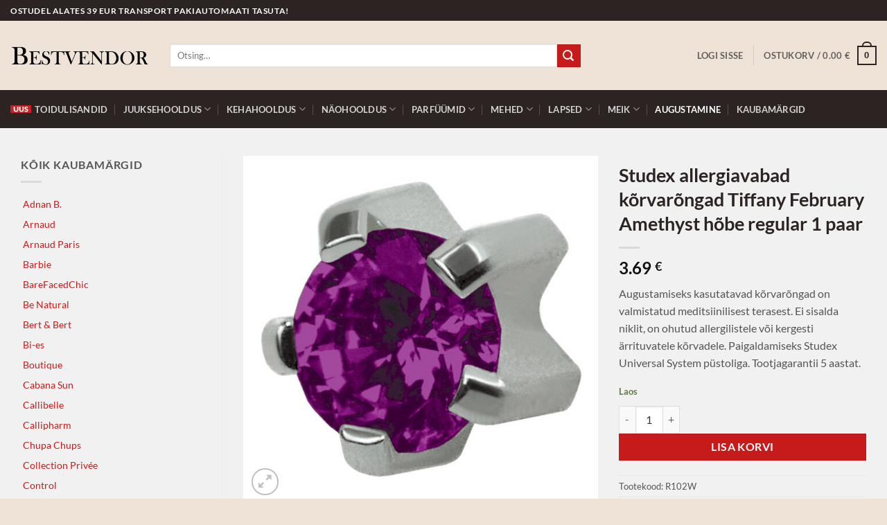

--- FILE ---
content_type: text/html; charset=UTF-8
request_url: https://bestvendor.ee/toode/studex-allergiavabad-korvarongad-february-amethyst-hobe-r-suurus-1-paar/
body_size: 26249
content:
<!DOCTYPE html>
<html lang="et" class="loading-site no-js">
<head>
	<meta charset="UTF-8" />
	<link rel="profile" href="http://gmpg.org/xfn/11" />
	<link rel="pingback" href="https://bestvendor.ee/xmlrpc.php" />

	<script>(function(html){html.className = html.className.replace(/\bno-js\b/,'js')})(document.documentElement);</script>
<meta name='robots' content='index, follow, max-image-preview:large, max-snippet:-1, max-video-preview:-1' />
<meta name="viewport" content="width=device-width, initial-scale=1" />
	<!-- This site is optimized with the Yoast SEO plugin v26.8 - https://yoast.com/product/yoast-seo-wordpress/ -->
	<title>Studex allergiavabad kõrvarõngad Tiffany February Amethyst hõbe regular 1 paar - Bestvendor</title>
	<link rel="canonical" href="https://bestvendor.ee/toode/studex-allergiavabad-korvarongad-february-amethyst-hobe-r-suurus-1-paar/" />
	<meta property="og:locale" content="et_EE" />
	<meta property="og:type" content="article" />
	<meta property="og:title" content="Studex allergiavabad kõrvarõngad Tiffany February Amethyst hõbe regular 1 paar - Bestvendor" />
	<meta property="og:description" content="Augustamiseks kasutatavad kõrvarõngad on valmistatud meditsiinilisest terasest. Ei sisalda niklit, on ohutud allergilistele või kergesti ärrituvatele kõrvadele. Paigaldamiseks Studex Universal System püstoliga. Tootjagarantii 5 aastat." />
	<meta property="og:url" content="https://bestvendor.ee/toode/studex-allergiavabad-korvarongad-february-amethyst-hobe-r-suurus-1-paar/" />
	<meta property="og:site_name" content="Bestvendor" />
	<meta property="article:modified_time" content="2024-10-23T08:42:30+00:00" />
	<meta property="og:image" content="https://bestvendor.ee/wp-content/uploads/2023/05/R102W-STX.jpg" />
	<meta property="og:image:width" content="750" />
	<meta property="og:image:height" content="750" />
	<meta property="og:image:type" content="image/jpeg" />
	<meta name="twitter:card" content="summary_large_image" />
	<meta name="twitter:label1" content="Est. reading time" />
	<meta name="twitter:data1" content="1 minut" />
	<script type="application/ld+json" class="yoast-schema-graph">{"@context":"https://schema.org","@graph":[{"@type":"WebPage","@id":"https://bestvendor.ee/toode/studex-allergiavabad-korvarongad-february-amethyst-hobe-r-suurus-1-paar/","url":"https://bestvendor.ee/toode/studex-allergiavabad-korvarongad-february-amethyst-hobe-r-suurus-1-paar/","name":"Studex allergiavabad kõrvarõngad Tiffany February Amethyst hõbe regular 1 paar - Bestvendor","isPartOf":{"@id":"https://bestvendor.ee/#website"},"primaryImageOfPage":{"@id":"https://bestvendor.ee/toode/studex-allergiavabad-korvarongad-february-amethyst-hobe-r-suurus-1-paar/#primaryimage"},"image":{"@id":"https://bestvendor.ee/toode/studex-allergiavabad-korvarongad-february-amethyst-hobe-r-suurus-1-paar/#primaryimage"},"thumbnailUrl":"https://bestvendor.ee/wp-content/uploads/2023/05/R102W-STX.jpg","datePublished":"2023-05-24T12:26:37+00:00","dateModified":"2024-10-23T08:42:30+00:00","breadcrumb":{"@id":"https://bestvendor.ee/toode/studex-allergiavabad-korvarongad-february-amethyst-hobe-r-suurus-1-paar/#breadcrumb"},"inLanguage":"et","potentialAction":[{"@type":"ReadAction","target":["https://bestvendor.ee/toode/studex-allergiavabad-korvarongad-february-amethyst-hobe-r-suurus-1-paar/"]}]},{"@type":"ImageObject","inLanguage":"et","@id":"https://bestvendor.ee/toode/studex-allergiavabad-korvarongad-february-amethyst-hobe-r-suurus-1-paar/#primaryimage","url":"https://bestvendor.ee/wp-content/uploads/2023/05/R102W-STX.jpg","contentUrl":"https://bestvendor.ee/wp-content/uploads/2023/05/R102W-STX.jpg","width":750,"height":750},{"@type":"BreadcrumbList","@id":"https://bestvendor.ee/toode/studex-allergiavabad-korvarongad-february-amethyst-hobe-r-suurus-1-paar/#breadcrumb","itemListElement":[{"@type":"ListItem","position":1,"name":"Home","item":"https://bestvendor.ee/"},{"@type":"ListItem","position":2,"name":"Tooted","item":"https://bestvendor.ee/tooted/"},{"@type":"ListItem","position":3,"name":"Studex allergiavabad kõrvarõngad Tiffany February Amethyst hõbe regular 1 paar"}]},{"@type":"WebSite","@id":"https://bestvendor.ee/#website","url":"https://bestvendor.ee/","name":"Bestvendor","description":"Ilu ja hügieeni tooted","potentialAction":[{"@type":"SearchAction","target":{"@type":"EntryPoint","urlTemplate":"https://bestvendor.ee/?s={search_term_string}"},"query-input":{"@type":"PropertyValueSpecification","valueRequired":true,"valueName":"search_term_string"}}],"inLanguage":"et"}]}</script>
	<!-- / Yoast SEO plugin. -->


<link rel='dns-prefetch' href='//cdnjs.cloudflare.com' />
<link rel='prefetch' href='https://bestvendor.ee/wp-content/themes/flatsome/assets/js/flatsome.js?ver=e2eddd6c228105dac048' />
<link rel='prefetch' href='https://bestvendor.ee/wp-content/themes/flatsome/assets/js/chunk.slider.js?ver=3.20.4' />
<link rel='prefetch' href='https://bestvendor.ee/wp-content/themes/flatsome/assets/js/chunk.popups.js?ver=3.20.4' />
<link rel='prefetch' href='https://bestvendor.ee/wp-content/themes/flatsome/assets/js/chunk.tooltips.js?ver=3.20.4' />
<link rel='prefetch' href='https://bestvendor.ee/wp-content/themes/flatsome/assets/js/woocommerce.js?ver=1c9be63d628ff7c3ff4c' />
<link rel="alternate" type="application/rss+xml" title="Bestvendor &raquo; RSS" href="https://bestvendor.ee/feed/" />
<link rel="alternate" type="application/rss+xml" title="Bestvendor &raquo; Kommentaaride RSS" href="https://bestvendor.ee/comments/feed/" />
<link rel="alternate" title="oEmbed (JSON)" type="application/json+oembed" href="https://bestvendor.ee/wp-json/oembed/1.0/embed?url=https%3A%2F%2Fbestvendor.ee%2Ftoode%2Fstudex-allergiavabad-korvarongad-february-amethyst-hobe-r-suurus-1-paar%2F" />
<link rel="alternate" title="oEmbed (XML)" type="text/xml+oembed" href="https://bestvendor.ee/wp-json/oembed/1.0/embed?url=https%3A%2F%2Fbestvendor.ee%2Ftoode%2Fstudex-allergiavabad-korvarongad-february-amethyst-hobe-r-suurus-1-paar%2F&#038;format=xml" />
<style id='wp-img-auto-sizes-contain-inline-css' type='text/css'>
img:is([sizes=auto i],[sizes^="auto," i]){contain-intrinsic-size:3000px 1500px}
/*# sourceURL=wp-img-auto-sizes-contain-inline-css */
</style>
<style id='wp-emoji-styles-inline-css' type='text/css'>

	img.wp-smiley, img.emoji {
		display: inline !important;
		border: none !important;
		box-shadow: none !important;
		height: 1em !important;
		width: 1em !important;
		margin: 0 0.07em !important;
		vertical-align: -0.1em !important;
		background: none !important;
		padding: 0 !important;
	}
/*# sourceURL=wp-emoji-styles-inline-css */
</style>
<style id='wp-block-library-inline-css' type='text/css'>
:root{--wp-block-synced-color:#7a00df;--wp-block-synced-color--rgb:122,0,223;--wp-bound-block-color:var(--wp-block-synced-color);--wp-editor-canvas-background:#ddd;--wp-admin-theme-color:#007cba;--wp-admin-theme-color--rgb:0,124,186;--wp-admin-theme-color-darker-10:#006ba1;--wp-admin-theme-color-darker-10--rgb:0,107,160.5;--wp-admin-theme-color-darker-20:#005a87;--wp-admin-theme-color-darker-20--rgb:0,90,135;--wp-admin-border-width-focus:2px}@media (min-resolution:192dpi){:root{--wp-admin-border-width-focus:1.5px}}.wp-element-button{cursor:pointer}:root .has-very-light-gray-background-color{background-color:#eee}:root .has-very-dark-gray-background-color{background-color:#313131}:root .has-very-light-gray-color{color:#eee}:root .has-very-dark-gray-color{color:#313131}:root .has-vivid-green-cyan-to-vivid-cyan-blue-gradient-background{background:linear-gradient(135deg,#00d084,#0693e3)}:root .has-purple-crush-gradient-background{background:linear-gradient(135deg,#34e2e4,#4721fb 50%,#ab1dfe)}:root .has-hazy-dawn-gradient-background{background:linear-gradient(135deg,#faaca8,#dad0ec)}:root .has-subdued-olive-gradient-background{background:linear-gradient(135deg,#fafae1,#67a671)}:root .has-atomic-cream-gradient-background{background:linear-gradient(135deg,#fdd79a,#004a59)}:root .has-nightshade-gradient-background{background:linear-gradient(135deg,#330968,#31cdcf)}:root .has-midnight-gradient-background{background:linear-gradient(135deg,#020381,#2874fc)}:root{--wp--preset--font-size--normal:16px;--wp--preset--font-size--huge:42px}.has-regular-font-size{font-size:1em}.has-larger-font-size{font-size:2.625em}.has-normal-font-size{font-size:var(--wp--preset--font-size--normal)}.has-huge-font-size{font-size:var(--wp--preset--font-size--huge)}.has-text-align-center{text-align:center}.has-text-align-left{text-align:left}.has-text-align-right{text-align:right}.has-fit-text{white-space:nowrap!important}#end-resizable-editor-section{display:none}.aligncenter{clear:both}.items-justified-left{justify-content:flex-start}.items-justified-center{justify-content:center}.items-justified-right{justify-content:flex-end}.items-justified-space-between{justify-content:space-between}.screen-reader-text{border:0;clip-path:inset(50%);height:1px;margin:-1px;overflow:hidden;padding:0;position:absolute;width:1px;word-wrap:normal!important}.screen-reader-text:focus{background-color:#ddd;clip-path:none;color:#444;display:block;font-size:1em;height:auto;left:5px;line-height:normal;padding:15px 23px 14px;text-decoration:none;top:5px;width:auto;z-index:100000}html :where(.has-border-color){border-style:solid}html :where([style*=border-top-color]){border-top-style:solid}html :where([style*=border-right-color]){border-right-style:solid}html :where([style*=border-bottom-color]){border-bottom-style:solid}html :where([style*=border-left-color]){border-left-style:solid}html :where([style*=border-width]){border-style:solid}html :where([style*=border-top-width]){border-top-style:solid}html :where([style*=border-right-width]){border-right-style:solid}html :where([style*=border-bottom-width]){border-bottom-style:solid}html :where([style*=border-left-width]){border-left-style:solid}html :where(img[class*=wp-image-]){height:auto;max-width:100%}:where(figure){margin:0 0 1em}html :where(.is-position-sticky){--wp-admin--admin-bar--position-offset:var(--wp-admin--admin-bar--height,0px)}@media screen and (max-width:600px){html :where(.is-position-sticky){--wp-admin--admin-bar--position-offset:0px}}

/*# sourceURL=wp-block-library-inline-css */
</style><link rel='stylesheet' id='wc-blocks-style-css' href='https://bestvendor.ee/wp-content/plugins/woocommerce/assets/client/blocks/wc-blocks.css?ver=wc-10.4.3' type='text/css' media='all' />
<style id='global-styles-inline-css' type='text/css'>
:root{--wp--preset--aspect-ratio--square: 1;--wp--preset--aspect-ratio--4-3: 4/3;--wp--preset--aspect-ratio--3-4: 3/4;--wp--preset--aspect-ratio--3-2: 3/2;--wp--preset--aspect-ratio--2-3: 2/3;--wp--preset--aspect-ratio--16-9: 16/9;--wp--preset--aspect-ratio--9-16: 9/16;--wp--preset--color--black: #000000;--wp--preset--color--cyan-bluish-gray: #abb8c3;--wp--preset--color--white: #ffffff;--wp--preset--color--pale-pink: #f78da7;--wp--preset--color--vivid-red: #cf2e2e;--wp--preset--color--luminous-vivid-orange: #ff6900;--wp--preset--color--luminous-vivid-amber: #fcb900;--wp--preset--color--light-green-cyan: #7bdcb5;--wp--preset--color--vivid-green-cyan: #00d084;--wp--preset--color--pale-cyan-blue: #8ed1fc;--wp--preset--color--vivid-cyan-blue: #0693e3;--wp--preset--color--vivid-purple: #9b51e0;--wp--preset--color--primary: #2c2423;--wp--preset--color--secondary: #c71b1b;--wp--preset--color--success: #627D47;--wp--preset--color--alert: #c71b1b;--wp--preset--gradient--vivid-cyan-blue-to-vivid-purple: linear-gradient(135deg,rgb(6,147,227) 0%,rgb(155,81,224) 100%);--wp--preset--gradient--light-green-cyan-to-vivid-green-cyan: linear-gradient(135deg,rgb(122,220,180) 0%,rgb(0,208,130) 100%);--wp--preset--gradient--luminous-vivid-amber-to-luminous-vivid-orange: linear-gradient(135deg,rgb(252,185,0) 0%,rgb(255,105,0) 100%);--wp--preset--gradient--luminous-vivid-orange-to-vivid-red: linear-gradient(135deg,rgb(255,105,0) 0%,rgb(207,46,46) 100%);--wp--preset--gradient--very-light-gray-to-cyan-bluish-gray: linear-gradient(135deg,rgb(238,238,238) 0%,rgb(169,184,195) 100%);--wp--preset--gradient--cool-to-warm-spectrum: linear-gradient(135deg,rgb(74,234,220) 0%,rgb(151,120,209) 20%,rgb(207,42,186) 40%,rgb(238,44,130) 60%,rgb(251,105,98) 80%,rgb(254,248,76) 100%);--wp--preset--gradient--blush-light-purple: linear-gradient(135deg,rgb(255,206,236) 0%,rgb(152,150,240) 100%);--wp--preset--gradient--blush-bordeaux: linear-gradient(135deg,rgb(254,205,165) 0%,rgb(254,45,45) 50%,rgb(107,0,62) 100%);--wp--preset--gradient--luminous-dusk: linear-gradient(135deg,rgb(255,203,112) 0%,rgb(199,81,192) 50%,rgb(65,88,208) 100%);--wp--preset--gradient--pale-ocean: linear-gradient(135deg,rgb(255,245,203) 0%,rgb(182,227,212) 50%,rgb(51,167,181) 100%);--wp--preset--gradient--electric-grass: linear-gradient(135deg,rgb(202,248,128) 0%,rgb(113,206,126) 100%);--wp--preset--gradient--midnight: linear-gradient(135deg,rgb(2,3,129) 0%,rgb(40,116,252) 100%);--wp--preset--font-size--small: 13px;--wp--preset--font-size--medium: 20px;--wp--preset--font-size--large: 36px;--wp--preset--font-size--x-large: 42px;--wp--preset--spacing--20: 0.44rem;--wp--preset--spacing--30: 0.67rem;--wp--preset--spacing--40: 1rem;--wp--preset--spacing--50: 1.5rem;--wp--preset--spacing--60: 2.25rem;--wp--preset--spacing--70: 3.38rem;--wp--preset--spacing--80: 5.06rem;--wp--preset--shadow--natural: 6px 6px 9px rgba(0, 0, 0, 0.2);--wp--preset--shadow--deep: 12px 12px 50px rgba(0, 0, 0, 0.4);--wp--preset--shadow--sharp: 6px 6px 0px rgba(0, 0, 0, 0.2);--wp--preset--shadow--outlined: 6px 6px 0px -3px rgb(255, 255, 255), 6px 6px rgb(0, 0, 0);--wp--preset--shadow--crisp: 6px 6px 0px rgb(0, 0, 0);}:where(body) { margin: 0; }.wp-site-blocks > .alignleft { float: left; margin-right: 2em; }.wp-site-blocks > .alignright { float: right; margin-left: 2em; }.wp-site-blocks > .aligncenter { justify-content: center; margin-left: auto; margin-right: auto; }:where(.is-layout-flex){gap: 0.5em;}:where(.is-layout-grid){gap: 0.5em;}.is-layout-flow > .alignleft{float: left;margin-inline-start: 0;margin-inline-end: 2em;}.is-layout-flow > .alignright{float: right;margin-inline-start: 2em;margin-inline-end: 0;}.is-layout-flow > .aligncenter{margin-left: auto !important;margin-right: auto !important;}.is-layout-constrained > .alignleft{float: left;margin-inline-start: 0;margin-inline-end: 2em;}.is-layout-constrained > .alignright{float: right;margin-inline-start: 2em;margin-inline-end: 0;}.is-layout-constrained > .aligncenter{margin-left: auto !important;margin-right: auto !important;}.is-layout-constrained > :where(:not(.alignleft):not(.alignright):not(.alignfull)){margin-left: auto !important;margin-right: auto !important;}body .is-layout-flex{display: flex;}.is-layout-flex{flex-wrap: wrap;align-items: center;}.is-layout-flex > :is(*, div){margin: 0;}body .is-layout-grid{display: grid;}.is-layout-grid > :is(*, div){margin: 0;}body{padding-top: 0px;padding-right: 0px;padding-bottom: 0px;padding-left: 0px;}a:where(:not(.wp-element-button)){text-decoration: none;}:root :where(.wp-element-button, .wp-block-button__link){background-color: #32373c;border-width: 0;color: #fff;font-family: inherit;font-size: inherit;font-style: inherit;font-weight: inherit;letter-spacing: inherit;line-height: inherit;padding-top: calc(0.667em + 2px);padding-right: calc(1.333em + 2px);padding-bottom: calc(0.667em + 2px);padding-left: calc(1.333em + 2px);text-decoration: none;text-transform: inherit;}.has-black-color{color: var(--wp--preset--color--black) !important;}.has-cyan-bluish-gray-color{color: var(--wp--preset--color--cyan-bluish-gray) !important;}.has-white-color{color: var(--wp--preset--color--white) !important;}.has-pale-pink-color{color: var(--wp--preset--color--pale-pink) !important;}.has-vivid-red-color{color: var(--wp--preset--color--vivid-red) !important;}.has-luminous-vivid-orange-color{color: var(--wp--preset--color--luminous-vivid-orange) !important;}.has-luminous-vivid-amber-color{color: var(--wp--preset--color--luminous-vivid-amber) !important;}.has-light-green-cyan-color{color: var(--wp--preset--color--light-green-cyan) !important;}.has-vivid-green-cyan-color{color: var(--wp--preset--color--vivid-green-cyan) !important;}.has-pale-cyan-blue-color{color: var(--wp--preset--color--pale-cyan-blue) !important;}.has-vivid-cyan-blue-color{color: var(--wp--preset--color--vivid-cyan-blue) !important;}.has-vivid-purple-color{color: var(--wp--preset--color--vivid-purple) !important;}.has-primary-color{color: var(--wp--preset--color--primary) !important;}.has-secondary-color{color: var(--wp--preset--color--secondary) !important;}.has-success-color{color: var(--wp--preset--color--success) !important;}.has-alert-color{color: var(--wp--preset--color--alert) !important;}.has-black-background-color{background-color: var(--wp--preset--color--black) !important;}.has-cyan-bluish-gray-background-color{background-color: var(--wp--preset--color--cyan-bluish-gray) !important;}.has-white-background-color{background-color: var(--wp--preset--color--white) !important;}.has-pale-pink-background-color{background-color: var(--wp--preset--color--pale-pink) !important;}.has-vivid-red-background-color{background-color: var(--wp--preset--color--vivid-red) !important;}.has-luminous-vivid-orange-background-color{background-color: var(--wp--preset--color--luminous-vivid-orange) !important;}.has-luminous-vivid-amber-background-color{background-color: var(--wp--preset--color--luminous-vivid-amber) !important;}.has-light-green-cyan-background-color{background-color: var(--wp--preset--color--light-green-cyan) !important;}.has-vivid-green-cyan-background-color{background-color: var(--wp--preset--color--vivid-green-cyan) !important;}.has-pale-cyan-blue-background-color{background-color: var(--wp--preset--color--pale-cyan-blue) !important;}.has-vivid-cyan-blue-background-color{background-color: var(--wp--preset--color--vivid-cyan-blue) !important;}.has-vivid-purple-background-color{background-color: var(--wp--preset--color--vivid-purple) !important;}.has-primary-background-color{background-color: var(--wp--preset--color--primary) !important;}.has-secondary-background-color{background-color: var(--wp--preset--color--secondary) !important;}.has-success-background-color{background-color: var(--wp--preset--color--success) !important;}.has-alert-background-color{background-color: var(--wp--preset--color--alert) !important;}.has-black-border-color{border-color: var(--wp--preset--color--black) !important;}.has-cyan-bluish-gray-border-color{border-color: var(--wp--preset--color--cyan-bluish-gray) !important;}.has-white-border-color{border-color: var(--wp--preset--color--white) !important;}.has-pale-pink-border-color{border-color: var(--wp--preset--color--pale-pink) !important;}.has-vivid-red-border-color{border-color: var(--wp--preset--color--vivid-red) !important;}.has-luminous-vivid-orange-border-color{border-color: var(--wp--preset--color--luminous-vivid-orange) !important;}.has-luminous-vivid-amber-border-color{border-color: var(--wp--preset--color--luminous-vivid-amber) !important;}.has-light-green-cyan-border-color{border-color: var(--wp--preset--color--light-green-cyan) !important;}.has-vivid-green-cyan-border-color{border-color: var(--wp--preset--color--vivid-green-cyan) !important;}.has-pale-cyan-blue-border-color{border-color: var(--wp--preset--color--pale-cyan-blue) !important;}.has-vivid-cyan-blue-border-color{border-color: var(--wp--preset--color--vivid-cyan-blue) !important;}.has-vivid-purple-border-color{border-color: var(--wp--preset--color--vivid-purple) !important;}.has-primary-border-color{border-color: var(--wp--preset--color--primary) !important;}.has-secondary-border-color{border-color: var(--wp--preset--color--secondary) !important;}.has-success-border-color{border-color: var(--wp--preset--color--success) !important;}.has-alert-border-color{border-color: var(--wp--preset--color--alert) !important;}.has-vivid-cyan-blue-to-vivid-purple-gradient-background{background: var(--wp--preset--gradient--vivid-cyan-blue-to-vivid-purple) !important;}.has-light-green-cyan-to-vivid-green-cyan-gradient-background{background: var(--wp--preset--gradient--light-green-cyan-to-vivid-green-cyan) !important;}.has-luminous-vivid-amber-to-luminous-vivid-orange-gradient-background{background: var(--wp--preset--gradient--luminous-vivid-amber-to-luminous-vivid-orange) !important;}.has-luminous-vivid-orange-to-vivid-red-gradient-background{background: var(--wp--preset--gradient--luminous-vivid-orange-to-vivid-red) !important;}.has-very-light-gray-to-cyan-bluish-gray-gradient-background{background: var(--wp--preset--gradient--very-light-gray-to-cyan-bluish-gray) !important;}.has-cool-to-warm-spectrum-gradient-background{background: var(--wp--preset--gradient--cool-to-warm-spectrum) !important;}.has-blush-light-purple-gradient-background{background: var(--wp--preset--gradient--blush-light-purple) !important;}.has-blush-bordeaux-gradient-background{background: var(--wp--preset--gradient--blush-bordeaux) !important;}.has-luminous-dusk-gradient-background{background: var(--wp--preset--gradient--luminous-dusk) !important;}.has-pale-ocean-gradient-background{background: var(--wp--preset--gradient--pale-ocean) !important;}.has-electric-grass-gradient-background{background: var(--wp--preset--gradient--electric-grass) !important;}.has-midnight-gradient-background{background: var(--wp--preset--gradient--midnight) !important;}.has-small-font-size{font-size: var(--wp--preset--font-size--small) !important;}.has-medium-font-size{font-size: var(--wp--preset--font-size--medium) !important;}.has-large-font-size{font-size: var(--wp--preset--font-size--large) !important;}.has-x-large-font-size{font-size: var(--wp--preset--font-size--x-large) !important;}
/*# sourceURL=global-styles-inline-css */
</style>

<link rel='stylesheet' id='photoswipe-css' href='https://bestvendor.ee/wp-content/plugins/woocommerce/assets/css/photoswipe/photoswipe.min.css?ver=10.4.3' type='text/css' media='all' />
<link rel='stylesheet' id='photoswipe-default-skin-css' href='https://bestvendor.ee/wp-content/plugins/woocommerce/assets/css/photoswipe/default-skin/default-skin.min.css?ver=10.4.3' type='text/css' media='all' />
<style id='woocommerce-inline-inline-css' type='text/css'>
.woocommerce form .form-row .required { visibility: visible; }
/*# sourceURL=woocommerce-inline-inline-css */
</style>
<link rel='stylesheet' id='select2css-css' href='//cdnjs.cloudflare.com/ajax/libs/select2/4.0.7/css/select2.css?ver=1.0' type='text/css' media='all' />
<link rel='stylesheet' id='wc-swedbank-css-css' href='https://bestvendor.ee/wp-content/plugins/daisoras-team-swedbank-mbbl-c5483caf5373/assets/css/swed_css.css?ver=1.0.3' type='text/css' media='all' />
<link rel='stylesheet' id='flatsome-main-css' href='https://bestvendor.ee/wp-content/themes/flatsome/assets/css/flatsome.css?ver=3.20.4' type='text/css' media='all' />
<style id='flatsome-main-inline-css' type='text/css'>
@font-face {
				font-family: "fl-icons";
				font-display: block;
				src: url(https://bestvendor.ee/wp-content/themes/flatsome/assets/css/icons/fl-icons.eot?v=3.20.4);
				src:
					url(https://bestvendor.ee/wp-content/themes/flatsome/assets/css/icons/fl-icons.eot#iefix?v=3.20.4) format("embedded-opentype"),
					url(https://bestvendor.ee/wp-content/themes/flatsome/assets/css/icons/fl-icons.woff2?v=3.20.4) format("woff2"),
					url(https://bestvendor.ee/wp-content/themes/flatsome/assets/css/icons/fl-icons.ttf?v=3.20.4) format("truetype"),
					url(https://bestvendor.ee/wp-content/themes/flatsome/assets/css/icons/fl-icons.woff?v=3.20.4) format("woff"),
					url(https://bestvendor.ee/wp-content/themes/flatsome/assets/css/icons/fl-icons.svg?v=3.20.4#fl-icons) format("svg");
			}
/*# sourceURL=flatsome-main-inline-css */
</style>
<link rel='stylesheet' id='flatsome-shop-css' href='https://bestvendor.ee/wp-content/themes/flatsome/assets/css/flatsome-shop.css?ver=3.20.4' type='text/css' media='all' />
<link rel='stylesheet' id='flatsome-style-css' href='https://bestvendor.ee/wp-content/themes/flatsome-child/style.css?ver=3.0' type='text/css' media='all' />
<script type="text/javascript">
            window._nslDOMReady = (function () {
                const executedCallbacks = new Set();
            
                return function (callback) {
                    /**
                    * Third parties might dispatch DOMContentLoaded events, so we need to ensure that we only run our callback once!
                    */
                    if (executedCallbacks.has(callback)) return;
            
                    const wrappedCallback = function () {
                        if (executedCallbacks.has(callback)) return;
                        executedCallbacks.add(callback);
                        callback();
                    };
            
                    if (document.readyState === "complete" || document.readyState === "interactive") {
                        wrappedCallback();
                    } else {
                        document.addEventListener("DOMContentLoaded", wrappedCallback);
                    }
                };
            })();
        </script><script type="text/javascript" src="https://bestvendor.ee/wp-includes/js/jquery/jquery.min.js?ver=3.7.1" id="jquery-core-js"></script>
<script type="text/javascript" src="https://bestvendor.ee/wp-includes/js/jquery/jquery-migrate.min.js?ver=3.4.1" id="jquery-migrate-js"></script>
<script type="text/javascript" src="https://bestvendor.ee/wp-content/plugins/woocommerce/assets/js/jquery-blockui/jquery.blockUI.min.js?ver=2.7.0-wc.10.4.3" id="wc-jquery-blockui-js" data-wp-strategy="defer"></script>
<script type="text/javascript" id="wc-add-to-cart-js-extra">
/* <![CDATA[ */
var wc_add_to_cart_params = {"ajax_url":"/wp-admin/admin-ajax.php","wc_ajax_url":"/?wc-ajax=%%endpoint%%","i18n_view_cart":"Vaata ostukorvi","cart_url":"https://bestvendor.ee/ostukorv/","is_cart":"","cart_redirect_after_add":"no"};
//# sourceURL=wc-add-to-cart-js-extra
/* ]]> */
</script>
<script type="text/javascript" src="https://bestvendor.ee/wp-content/plugins/woocommerce/assets/js/frontend/add-to-cart.min.js?ver=10.4.3" id="wc-add-to-cart-js" defer="defer" data-wp-strategy="defer"></script>
<script type="text/javascript" src="https://bestvendor.ee/wp-content/plugins/woocommerce/assets/js/photoswipe/photoswipe.min.js?ver=4.1.1-wc.10.4.3" id="wc-photoswipe-js" defer="defer" data-wp-strategy="defer"></script>
<script type="text/javascript" src="https://bestvendor.ee/wp-content/plugins/woocommerce/assets/js/photoswipe/photoswipe-ui-default.min.js?ver=4.1.1-wc.10.4.3" id="wc-photoswipe-ui-default-js" defer="defer" data-wp-strategy="defer"></script>
<script type="text/javascript" id="wc-single-product-js-extra">
/* <![CDATA[ */
var wc_single_product_params = {"i18n_required_rating_text":"Palun vali hinnang","i18n_rating_options":["1 of 5 stars","2 of 5 stars","3 of 5 stars","4 of 5 stars","5 of 5 stars"],"i18n_product_gallery_trigger_text":"View full-screen image gallery","review_rating_required":"yes","flexslider":{"rtl":false,"animation":"slide","smoothHeight":true,"directionNav":false,"controlNav":"thumbnails","slideshow":false,"animationSpeed":500,"animationLoop":false,"allowOneSlide":false},"zoom_enabled":"","zoom_options":[],"photoswipe_enabled":"1","photoswipe_options":{"shareEl":false,"closeOnScroll":false,"history":false,"hideAnimationDuration":0,"showAnimationDuration":0},"flexslider_enabled":""};
//# sourceURL=wc-single-product-js-extra
/* ]]> */
</script>
<script type="text/javascript" src="https://bestvendor.ee/wp-content/plugins/woocommerce/assets/js/frontend/single-product.min.js?ver=10.4.3" id="wc-single-product-js" defer="defer" data-wp-strategy="defer"></script>
<script type="text/javascript" src="https://bestvendor.ee/wp-content/plugins/woocommerce/assets/js/js-cookie/js.cookie.min.js?ver=2.1.4-wc.10.4.3" id="wc-js-cookie-js" data-wp-strategy="defer"></script>
<script type="text/javascript" src="https://bestvendor.ee/wp-content/plugins/woocommerce/assets/js/select2/select2.full.min.js?ver=4.0.3-wc.10.4.3" id="wc-select2-js" defer="defer" data-wp-strategy="defer"></script>
<link rel="https://api.w.org/" href="https://bestvendor.ee/wp-json/" /><link rel="alternate" title="JSON" type="application/json" href="https://bestvendor.ee/wp-json/wp/v2/product/5156" /><link rel="EditURI" type="application/rsd+xml" title="RSD" href="https://bestvendor.ee/xmlrpc.php?rsd" />

<link rel='shortlink' href='https://bestvendor.ee/?p=5156' />
<!-- Google tag (gtag.js) -->
<script async src="https://www.googletagmanager.com/gtag/js?id=G-ED9MDX02HH"></script>
<script>
  window.dataLayer = window.dataLayer || [];
  function gtag(){dataLayer.push(arguments);}
  gtag('js', new Date());
  gtag('config', 'UA-8733034-20');
  gtag('config', 'G-ED9MDX02HH');
</script>	<noscript><style>.woocommerce-product-gallery{ opacity: 1 !important; }</style></noscript>
	<link rel="icon" href="https://bestvendor.ee/wp-content/uploads/2020/10/cropped-bestvendor-favicon-32x32.png" sizes="32x32" />
<link rel="icon" href="https://bestvendor.ee/wp-content/uploads/2020/10/cropped-bestvendor-favicon-192x192.png" sizes="192x192" />
<link rel="apple-touch-icon" href="https://bestvendor.ee/wp-content/uploads/2020/10/cropped-bestvendor-favicon-180x180.png" />
<meta name="msapplication-TileImage" content="https://bestvendor.ee/wp-content/uploads/2020/10/cropped-bestvendor-favicon-270x270.png" />
<style id="custom-css" type="text/css">:root {--primary-color: #2c2423;--fs-color-primary: #2c2423;--fs-color-secondary: #c71b1b;--fs-color-success: #627D47;--fs-color-alert: #c71b1b;--fs-color-base: #555555;--fs-experimental-link-color: #c71b1b;--fs-experimental-link-color-hover: #2c2423;}.tooltipster-base {--tooltip-color: #fff;--tooltip-bg-color: #000;}.off-canvas-right .mfp-content, .off-canvas-left .mfp-content {--drawer-width: 300px;}.off-canvas .mfp-content.off-canvas-cart {--drawer-width: 360px;}html{background-image: url('https://bestvendor.ee/wp-content/uploads/2020/10/bestvendor-bg-pattern.png');}html{background-color:#efe2d6!important;}.container-width, .full-width .ubermenu-nav, .container, .row{max-width: 1350px}.row.row-collapse{max-width: 1320px}.row.row-small{max-width: 1342.5px}.row.row-large{max-width: 1380px}body.framed, body.framed header, body.framed .header-wrapper, body.boxed, body.boxed header, body.boxed .header-wrapper, body.boxed .is-sticky-section{ max-width: 1500px}.sticky-add-to-cart--active, #wrapper,#main,#main.dark{background-color: #f1f1f1}.header-main{height: 100px}#logo img{max-height: 100px}#logo{width:200px;}.header-bottom{min-height: 55px}.header-top{min-height: 30px}.transparent .header-main{height: 90px}.transparent #logo img{max-height: 90px}.has-transparent + .page-title:first-of-type,.has-transparent + #main > .page-title,.has-transparent + #main > div > .page-title,.has-transparent + #main .page-header-wrapper:first-of-type .page-title{padding-top: 170px;}.header.show-on-scroll,.stuck .header-main{height:70px!important}.stuck #logo img{max-height: 70px!important}.search-form{ width: 80%;}.header-bg-color {background-color: #efe2d6}.header-bottom {background-color: #2c2423}.header-main .nav > li > a{line-height: 16px }.stuck .header-main .nav > li > a{line-height: 50px }.header-bottom-nav > li > a{line-height: 30px }@media (max-width: 549px) {.header-main{height: 70px}#logo img{max-height: 70px}}.nav-dropdown{font-size:100%}.header-top{background-color:#2c2423!important;}h1,h2,h3,h4,h5,h6,.heading-font{color: #2c2423;}body{font-family: Lato, sans-serif;}body {font-weight: 400;font-style: normal;}.nav > li > a {font-family: Lato, sans-serif;}.mobile-sidebar-levels-2 .nav > li > ul > li > a {font-family: Lato, sans-serif;}.nav > li > a,.mobile-sidebar-levels-2 .nav > li > ul > li > a {font-weight: 700;font-style: normal;}h1,h2,h3,h4,h5,h6,.heading-font, .off-canvas-center .nav-sidebar.nav-vertical > li > a{font-family: Lato, sans-serif;}h1,h2,h3,h4,h5,h6,.heading-font,.banner h1,.banner h2 {font-weight: 700;font-style: normal;}.alt-font{font-family: "Dancing Script", sans-serif;}.alt-font {font-weight: 400!important;font-style: normal!important;}.shop-page-title.featured-title .title-overlay{background-color: rgba(221,51,51,0.3);}.shop-page-title.featured-title .title-bg{ background-image: url(https://bestvendor.ee/wp-content/uploads/2023/05/R102W-STX.jpg)!important;}@media screen and (min-width: 550px){.products .box-vertical .box-image{min-width: 300px!important;width: 300px!important;}}.footer-2{background-color: #2c2423}.absolute-footer, html{background-color: #2c2423}.nav-vertical-fly-out > li + li {border-top-width: 1px; border-top-style: solid;}.label-new.menu-item > a:after{content:"New";}.label-hot.menu-item > a:after{content:"Hot";}.label-sale.menu-item > a:after{content:"Sale";}.label-popular.menu-item > a:after{content:"Popular";}</style><style id="kirki-inline-styles">/* latin-ext */
@font-face {
  font-family: 'Lato';
  font-style: normal;
  font-weight: 400;
  font-display: swap;
  src: url(https://bestvendor.ee/wp-content/fonts/lato/S6uyw4BMUTPHjxAwXjeu.woff2) format('woff2');
  unicode-range: U+0100-02BA, U+02BD-02C5, U+02C7-02CC, U+02CE-02D7, U+02DD-02FF, U+0304, U+0308, U+0329, U+1D00-1DBF, U+1E00-1E9F, U+1EF2-1EFF, U+2020, U+20A0-20AB, U+20AD-20C0, U+2113, U+2C60-2C7F, U+A720-A7FF;
}
/* latin */
@font-face {
  font-family: 'Lato';
  font-style: normal;
  font-weight: 400;
  font-display: swap;
  src: url(https://bestvendor.ee/wp-content/fonts/lato/S6uyw4BMUTPHjx4wXg.woff2) format('woff2');
  unicode-range: U+0000-00FF, U+0131, U+0152-0153, U+02BB-02BC, U+02C6, U+02DA, U+02DC, U+0304, U+0308, U+0329, U+2000-206F, U+20AC, U+2122, U+2191, U+2193, U+2212, U+2215, U+FEFF, U+FFFD;
}
/* latin-ext */
@font-face {
  font-family: 'Lato';
  font-style: normal;
  font-weight: 700;
  font-display: swap;
  src: url(https://bestvendor.ee/wp-content/fonts/lato/S6u9w4BMUTPHh6UVSwaPGR_p.woff2) format('woff2');
  unicode-range: U+0100-02BA, U+02BD-02C5, U+02C7-02CC, U+02CE-02D7, U+02DD-02FF, U+0304, U+0308, U+0329, U+1D00-1DBF, U+1E00-1E9F, U+1EF2-1EFF, U+2020, U+20A0-20AB, U+20AD-20C0, U+2113, U+2C60-2C7F, U+A720-A7FF;
}
/* latin */
@font-face {
  font-family: 'Lato';
  font-style: normal;
  font-weight: 700;
  font-display: swap;
  src: url(https://bestvendor.ee/wp-content/fonts/lato/S6u9w4BMUTPHh6UVSwiPGQ.woff2) format('woff2');
  unicode-range: U+0000-00FF, U+0131, U+0152-0153, U+02BB-02BC, U+02C6, U+02DA, U+02DC, U+0304, U+0308, U+0329, U+2000-206F, U+20AC, U+2122, U+2191, U+2193, U+2212, U+2215, U+FEFF, U+FFFD;
}/* vietnamese */
@font-face {
  font-family: 'Dancing Script';
  font-style: normal;
  font-weight: 400;
  font-display: swap;
  src: url(https://bestvendor.ee/wp-content/fonts/dancing-script/If2cXTr6YS-zF4S-kcSWSVi_sxjsohD9F50Ruu7BMSo3Rep8ltA.woff2) format('woff2');
  unicode-range: U+0102-0103, U+0110-0111, U+0128-0129, U+0168-0169, U+01A0-01A1, U+01AF-01B0, U+0300-0301, U+0303-0304, U+0308-0309, U+0323, U+0329, U+1EA0-1EF9, U+20AB;
}
/* latin-ext */
@font-face {
  font-family: 'Dancing Script';
  font-style: normal;
  font-weight: 400;
  font-display: swap;
  src: url(https://bestvendor.ee/wp-content/fonts/dancing-script/If2cXTr6YS-zF4S-kcSWSVi_sxjsohD9F50Ruu7BMSo3ROp8ltA.woff2) format('woff2');
  unicode-range: U+0100-02BA, U+02BD-02C5, U+02C7-02CC, U+02CE-02D7, U+02DD-02FF, U+0304, U+0308, U+0329, U+1D00-1DBF, U+1E00-1E9F, U+1EF2-1EFF, U+2020, U+20A0-20AB, U+20AD-20C0, U+2113, U+2C60-2C7F, U+A720-A7FF;
}
/* latin */
@font-face {
  font-family: 'Dancing Script';
  font-style: normal;
  font-weight: 400;
  font-display: swap;
  src: url(https://bestvendor.ee/wp-content/fonts/dancing-script/If2cXTr6YS-zF4S-kcSWSVi_sxjsohD9F50Ruu7BMSo3Sup8.woff2) format('woff2');
  unicode-range: U+0000-00FF, U+0131, U+0152-0153, U+02BB-02BC, U+02C6, U+02DA, U+02DC, U+0304, U+0308, U+0329, U+2000-206F, U+20AC, U+2122, U+2191, U+2193, U+2212, U+2215, U+FEFF, U+FFFD;
}</style><link rel='stylesheet' id='dashicons-css' href='https://bestvendor.ee/wp-includes/css/dashicons.min.css?ver=0bf5e938edf7cbdc043d1976be91029c' type='text/css' media='all' />
<link rel='stylesheet' id='wordfence-ls-login-css' href='https://bestvendor.ee/wp-content/plugins/wordfence/modules/login-security/css/login.1766263234.css?ver=1.1.15' type='text/css' media='all' />
</head>

<body class="wp-singular product-template-default single single-product postid-5156 wp-theme-flatsome wp-child-theme-flatsome-child theme-flatsome woocommerce woocommerce-page woocommerce-no-js metaslider-plugin boxed box-shadow lightbox nav-dropdown-has-arrow nav-dropdown-has-shadow nav-dropdown-has-border">


<a class="skip-link screen-reader-text" href="#main">Skip to content</a>

<div id="wrapper">

	
	<header id="header" class="header has-sticky sticky-jump">
		<div class="header-wrapper">
			<div id="top-bar" class="header-top hide-for-sticky nav-dark">
    <div class="flex-row container">
      <div class="flex-col hide-for-medium flex-left">
          <ul class="nav nav-left medium-nav-center nav-small  nav-divided">
              <li class="html custom html_topbar_left"><strong class="uppercase">OSTUDEL ALATES 39 EUR TRANSPORT PAKIAUTOMAATI TASUTA!</strong></li>          </ul>
      </div>

      <div class="flex-col hide-for-medium flex-center">
          <ul class="nav nav-center nav-small  nav-divided">
                        </ul>
      </div>

      <div class="flex-col hide-for-medium flex-right">
         <ul class="nav top-bar-nav nav-right nav-small  nav-divided">
                        </ul>
      </div>

            <div class="flex-col show-for-medium flex-grow">
          <ul class="nav nav-center nav-small mobile-nav  nav-divided">
              <li class="html custom html_topbar_left"><strong class="uppercase">OSTUDEL ALATES 39 EUR TRANSPORT PAKIAUTOMAATI TASUTA!</strong></li>          </ul>
      </div>
      
    </div>
</div>
<div id="masthead" class="header-main ">
      <div class="header-inner flex-row container logo-left medium-logo-center" role="navigation">

          <!-- Logo -->
          <div id="logo" class="flex-col logo">
            
<!-- Header logo -->
<a href="https://bestvendor.ee/" title="Bestvendor - Ilu ja hügieeni tooted" rel="home">
		<img width="384" height="58" src="https://bestvendor.ee/wp-content/uploads/2020/10/bestvendor-logo.png" class="header_logo header-logo" alt="Bestvendor"/><img  width="384" height="58" src="https://bestvendor.ee/wp-content/uploads/2020/10/bestvendor-logo.png" class="header-logo-dark" alt="Bestvendor"/></a>
          </div>

          <!-- Mobile Left Elements -->
          <div class="flex-col show-for-medium flex-left">
            <ul class="mobile-nav nav nav-left ">
              <li class="cart-item has-icon">


		<a href="https://bestvendor.ee/ostukorv/" class="header-cart-link nav-top-link is-small off-canvas-toggle" title="Ostukorv" aria-label="Vaata ostukorvi" aria-expanded="false" aria-haspopup="dialog" role="button" data-open="#cart-popup" data-class="off-canvas-cart" data-pos="right" aria-controls="cart-popup" data-flatsome-role-button>

    <span class="cart-icon image-icon">
    <strong>0</strong>
  </span>
  </a>


  <!-- Cart Sidebar Popup -->
  <div id="cart-popup" class="mfp-hide">
  <div class="cart-popup-inner inner-padding cart-popup-inner--sticky">
      <div class="cart-popup-title text-center">
          <span class="heading-font uppercase">Ostukorv</span>
          <div class="is-divider"></div>
      </div>
	  <div class="widget_shopping_cart">
		  <div class="widget_shopping_cart_content">
			  

	<div class="ux-mini-cart-empty flex flex-row-col text-center pt pb">
				<div class="ux-mini-cart-empty-icon">
			<svg aria-hidden="true" xmlns="http://www.w3.org/2000/svg" viewBox="0 0 17 19" style="opacity:.1;height:80px;">
				<path d="M8.5 0C6.7 0 5.3 1.2 5.3 2.7v2H2.1c-.3 0-.6.3-.7.7L0 18.2c0 .4.2.8.6.8h15.7c.4 0 .7-.3.7-.7v-.1L15.6 5.4c0-.3-.3-.6-.7-.6h-3.2v-2c0-1.6-1.4-2.8-3.2-2.8zM6.7 2.7c0-.8.8-1.4 1.8-1.4s1.8.6 1.8 1.4v2H6.7v-2zm7.5 3.4 1.3 11.5h-14L2.8 6.1h2.5v1.4c0 .4.3.7.7.7.4 0 .7-.3.7-.7V6.1h3.5v1.4c0 .4.3.7.7.7s.7-.3.7-.7V6.1h2.6z" fill-rule="evenodd" clip-rule="evenodd" fill="currentColor"></path>
			</svg>
		</div>
				<p class="woocommerce-mini-cart__empty-message empty">Ostukorvis ei ole tooteid.</p>
					<p class="return-to-shop">
				<a class="button primary wc-backward" href="https://bestvendor.ee/tooted/">
					Tagasi poodi				</a>
			</p>
				</div>


		  </div>
	  </div>
               </div>
  </div>

</li>
            </ul>
          </div>

          <!-- Left Elements -->
          <div class="flex-col hide-for-medium flex-left
            flex-grow">
            <ul class="header-nav header-nav-main nav nav-left  nav-uppercase" >
              <li class="header-search-form search-form html relative has-icon">
	<div class="header-search-form-wrapper">
		<div class="searchform-wrapper ux-search-box relative is-normal"><form role="search" method="get" class="searchform" action="https://bestvendor.ee/">
	<div class="flex-row relative">
						<div class="flex-col flex-grow">
			<label class="screen-reader-text" for="woocommerce-product-search-field-0">Otsi:</label>
			<input type="search" id="woocommerce-product-search-field-0" class="search-field mb-0" placeholder="Otsing&hellip;" value="" name="s" />
			<input type="hidden" name="post_type" value="product" />
					</div>
		<div class="flex-col">
			<button type="submit" value="Otsi" class="ux-search-submit submit-button secondary button  icon mb-0" aria-label="Submit">
				<i class="icon-search" aria-hidden="true"></i>			</button>
		</div>
	</div>
	<div class="live-search-results text-left z-top"></div>
</form>
</div>	</div>
</li>
            </ul>
          </div>

          <!-- Right Elements -->
          <div class="flex-col hide-for-medium flex-right">
            <ul class="header-nav header-nav-main nav nav-right  nav-uppercase">
              
<li class="account-item has-icon">

	<a href="https://bestvendor.ee/minu-konto/" class="nav-top-link nav-top-not-logged-in is-small" title="Logi sisse" role="button" data-open="#login-form-popup" aria-controls="login-form-popup" aria-expanded="false" aria-haspopup="dialog" data-flatsome-role-button>
					<span>
			Logi sisse			</span>
				</a>




</li>
<li class="header-divider"></li><li class="cart-item has-icon has-dropdown">

<a href="https://bestvendor.ee/ostukorv/" class="header-cart-link nav-top-link is-small" title="Ostukorv" aria-label="Vaata ostukorvi" aria-expanded="false" aria-haspopup="true" role="button" data-flatsome-role-button>

<span class="header-cart-title">
   Ostukorv   /      <span class="cart-price"><span class="woocommerce-Price-amount amount"><bdi>0.00&nbsp;<span class="woocommerce-Price-currencySymbol">&euro;</span></bdi></span></span>
  </span>

    <span class="cart-icon image-icon">
    <strong>0</strong>
  </span>
  </a>

 <ul class="nav-dropdown nav-dropdown-default">
    <li class="html widget_shopping_cart">
      <div class="widget_shopping_cart_content">
        

	<div class="ux-mini-cart-empty flex flex-row-col text-center pt pb">
				<div class="ux-mini-cart-empty-icon">
			<svg aria-hidden="true" xmlns="http://www.w3.org/2000/svg" viewBox="0 0 17 19" style="opacity:.1;height:80px;">
				<path d="M8.5 0C6.7 0 5.3 1.2 5.3 2.7v2H2.1c-.3 0-.6.3-.7.7L0 18.2c0 .4.2.8.6.8h15.7c.4 0 .7-.3.7-.7v-.1L15.6 5.4c0-.3-.3-.6-.7-.6h-3.2v-2c0-1.6-1.4-2.8-3.2-2.8zM6.7 2.7c0-.8.8-1.4 1.8-1.4s1.8.6 1.8 1.4v2H6.7v-2zm7.5 3.4 1.3 11.5h-14L2.8 6.1h2.5v1.4c0 .4.3.7.7.7.4 0 .7-.3.7-.7V6.1h3.5v1.4c0 .4.3.7.7.7s.7-.3.7-.7V6.1h2.6z" fill-rule="evenodd" clip-rule="evenodd" fill="currentColor"></path>
			</svg>
		</div>
				<p class="woocommerce-mini-cart__empty-message empty">Ostukorvis ei ole tooteid.</p>
					<p class="return-to-shop">
				<a class="button primary wc-backward" href="https://bestvendor.ee/tooted/">
					Tagasi poodi				</a>
			</p>
				</div>


      </div>
    </li>
     </ul>

</li>
            </ul>
          </div>

          <!-- Mobile Right Elements -->
          <div class="flex-col show-for-medium flex-right">
            <ul class="mobile-nav nav nav-right ">
              <li class="nav-icon has-icon">
			<a href="#" class="is-small" data-open="#main-menu" data-pos="right" data-bg="main-menu-overlay" role="button" aria-label="Menu" aria-controls="main-menu" aria-expanded="false" aria-haspopup="dialog" data-flatsome-role-button>
			<i class="icon-menu" aria-hidden="true"></i>					</a>
	</li>
            </ul>
          </div>

      </div>

      </div>
<div id="wide-nav" class="header-bottom wide-nav nav-dark hide-for-medium">
    <div class="flex-row container">

                        <div class="flex-col hide-for-medium flex-left">
                <ul class="nav header-nav header-bottom-nav nav-left  nav-divided nav-uppercase">
                    <li id="menu-item-5795" class="menu-item menu-item-type-taxonomy menu-item-object-product_cat menu-item-5795 menu-item-design-default has-icon-left"><a href="https://bestvendor.ee/tootekategooria/toidulisandid/" class="nav-top-link"><img class="ux-menu-icon" width="30" height="20" src="https://bestvendor.ee/wp-content/uploads/2024/08/uus-240826.svg" alt="Bestvendor UUS" />Toidulisandid</a></li>
<li id="menu-item-205" class="menu-item menu-item-type-taxonomy menu-item-object-product_cat menu-item-has-children menu-item-205 menu-item-design-default has-dropdown"><a href="https://bestvendor.ee/tootekategooria/juuksehooldus/" class="nav-top-link" aria-expanded="false" aria-haspopup="menu">Juuksehooldus<i class="icon-angle-down" aria-hidden="true"></i></a>
<ul class="sub-menu nav-dropdown nav-dropdown-default">
	<li id="menu-item-2029" class="menu-item menu-item-type-taxonomy menu-item-object-product_cat menu-item-2029"><a href="https://bestvendor.ee/tootekategooria/juuksehooldus/sampoonid/">Šampoonid</a></li>
	<li id="menu-item-2031" class="menu-item menu-item-type-taxonomy menu-item-object-product_cat menu-item-2031"><a href="https://bestvendor.ee/tootekategooria/juuksehooldus/palsamid/">Palsamid</a></li>
	<li id="menu-item-2114" class="menu-item menu-item-type-taxonomy menu-item-object-product_cat menu-item-2114"><a href="https://bestvendor.ee/tootekategooria/juuksehooldus/maskid-ja-erihooldus/">Maskid ja erihooldus</a></li>
	<li id="menu-item-2027" class="menu-item menu-item-type-taxonomy menu-item-object-product_cat menu-item-2027"><a href="https://bestvendor.ee/tootekategooria/juuksehooldus/kuivsampoonid/">Kuivšampoonid</a></li>
	<li id="menu-item-286" class="menu-item menu-item-type-taxonomy menu-item-object-product_cat menu-item-286"><a href="https://bestvendor.ee/tootekategooria/juuksehooldus/juukselakid/">Juukselakid</a></li>
	<li id="menu-item-2113" class="menu-item menu-item-type-taxonomy menu-item-object-product_cat menu-item-2113"><a href="https://bestvendor.ee/tootekategooria/juuksehooldus/juuksevahud/">Juuksevahud</a></li>
	<li id="menu-item-2028" class="menu-item menu-item-type-taxonomy menu-item-object-product_cat menu-item-2028"><a href="https://bestvendor.ee/tootekategooria/juuksehooldus/juuksetarvikud/">Juuksetarvikud</a></li>
</ul>
</li>
<li id="menu-item-204" class="menu-item menu-item-type-taxonomy menu-item-object-product_cat menu-item-has-children menu-item-204 menu-item-design-default has-dropdown"><a href="https://bestvendor.ee/tootekategooria/kehahooldus/" class="nav-top-link" aria-expanded="false" aria-haspopup="menu">Kehahooldus<i class="icon-angle-down" aria-hidden="true"></i></a>
<ul class="sub-menu nav-dropdown nav-dropdown-default">
	<li id="menu-item-2636" class="menu-item menu-item-type-custom menu-item-object-custom menu-item-has-children menu-item-2636 nav-dropdown-col"><a href="#">Kreemid, geelid ja õlid</a>
	<ul class="sub-menu nav-column nav-dropdown-default">
		<li id="menu-item-2107" class="menu-item menu-item-type-taxonomy menu-item-object-product_cat menu-item-2107"><a href="https://bestvendor.ee/tootekategooria/kehahooldus/kehakreemid-ja-olid/">Kehakreemid ja õlid</a></li>
		<li id="menu-item-2112" class="menu-item menu-item-type-taxonomy menu-item-object-product_cat menu-item-2112"><a href="https://bestvendor.ee/tootekategooria/kehahooldus/dusigeelid/">Dušigeelid</a></li>
		<li id="menu-item-2110" class="menu-item menu-item-type-taxonomy menu-item-object-product_cat menu-item-2110"><a href="https://bestvendor.ee/tootekategooria/kehahooldus/koorivad-dusigeelid/">Koorivad dušigeelid</a></li>
		<li id="menu-item-2108" class="menu-item menu-item-type-taxonomy menu-item-object-product_cat menu-item-2108"><a href="https://bestvendor.ee/tootekategooria/kehahooldus/ihupiimad/">Ihupiimad</a></li>
		<li id="menu-item-2105" class="menu-item menu-item-type-taxonomy menu-item-object-product_cat menu-item-2105"><a href="https://bestvendor.ee/tootekategooria/kehahooldus/katekreemid/">Kätekreemid</a></li>
	</ul>
</li>
	<li id="menu-item-2637" class="menu-item menu-item-type-custom menu-item-object-custom menu-item-has-children menu-item-2637 nav-dropdown-col"><a href="#">Seebid ja desinfitseerijad</a>
	<ul class="sub-menu nav-column nav-dropdown-default">
		<li id="menu-item-2103" class="menu-item menu-item-type-taxonomy menu-item-object-product_cat menu-item-2103"><a href="https://bestvendor.ee/tootekategooria/kehahooldus/seebid/">Seebid</a></li>
		<li id="menu-item-2104" class="menu-item menu-item-type-taxonomy menu-item-object-product_cat menu-item-2104"><a href="https://bestvendor.ee/tootekategooria/kehahooldus/katepesugeelid-vedelseebid/">Kätepesugeelid-vedelseebid</a></li>
		<li id="menu-item-2096" class="menu-item menu-item-type-taxonomy menu-item-object-product_cat menu-item-2096"><a href="https://bestvendor.ee/tootekategooria/kehahooldus/katepuhastusgeelid/">Kätepuhastusgeelid</a></li>
	</ul>
</li>
	<li id="menu-item-2095" class="menu-item menu-item-type-taxonomy menu-item-object-product_cat menu-item-2095"><a href="https://bestvendor.ee/tootekategooria/kehahooldus/kinkekomplektid-kehahooldus/">Kinkekomplektid</a></li>
	<li id="menu-item-2109" class="menu-item menu-item-type-taxonomy menu-item-object-product_cat menu-item-2109"><a href="https://bestvendor.ee/tootekategooria/kehahooldus/kehakoorijad/">Kehakoorijad</a></li>
	<li id="menu-item-2106" class="menu-item menu-item-type-taxonomy menu-item-object-product_cat menu-item-2106"><a href="https://bestvendor.ee/tootekategooria/kehahooldus/kehaspreid/">Kehaspreid</a></li>
	<li id="menu-item-2102" class="menu-item menu-item-type-taxonomy menu-item-object-product_cat menu-item-2102"><a href="https://bestvendor.ee/tootekategooria/kehahooldus/vannivahud/">Vannivahud</a></li>
	<li id="menu-item-2101" class="menu-item menu-item-type-taxonomy menu-item-object-product_cat menu-item-2101"><a href="https://bestvendor.ee/tootekategooria/kehahooldus/jalgade-hooldus/">Jalgade hooldus</a></li>
	<li id="menu-item-2099" class="menu-item menu-item-type-taxonomy menu-item-object-product_cat menu-item-2099"><a href="https://bestvendor.ee/tootekategooria/kehahooldus/depilatsioon/">Depilatsioon</a></li>
	<li id="menu-item-2098" class="menu-item menu-item-type-taxonomy menu-item-object-product_cat menu-item-2098"><a href="https://bestvendor.ee/tootekategooria/kehahooldus/paevituskosmeetika/">Päevituskosmeetika</a></li>
</ul>
</li>
<li id="menu-item-203" class="menu-item menu-item-type-taxonomy menu-item-object-product_cat menu-item-has-children menu-item-203 menu-item-design-default has-dropdown"><a href="https://bestvendor.ee/tootekategooria/naohooldus/" class="nav-top-link" aria-expanded="false" aria-haspopup="menu">Näohooldus<i class="icon-angle-down" aria-hidden="true"></i></a>
<ul class="sub-menu nav-dropdown nav-dropdown-default">
	<li id="menu-item-2084" class="menu-item menu-item-type-taxonomy menu-item-object-product_cat menu-item-2084"><a href="https://bestvendor.ee/tootekategooria/naohooldus/naopuhastus/">Näopuhastus</a></li>
	<li id="menu-item-2082" class="menu-item menu-item-type-taxonomy menu-item-object-product_cat menu-item-2082"><a href="https://bestvendor.ee/tootekategooria/naohooldus/naokreemid/">Näokreemid</a></li>
	<li id="menu-item-2081" class="menu-item menu-item-type-taxonomy menu-item-object-product_cat menu-item-2081"><a href="https://bestvendor.ee/tootekategooria/naohooldus/naomaskid/">Näomaskid</a></li>
	<li id="menu-item-2080" class="menu-item menu-item-type-taxonomy menu-item-object-product_cat menu-item-2080"><a href="https://bestvendor.ee/tootekategooria/naohooldus/naoseerumid-olid/">Näoseerumid-õlid</a></li>
	<li id="menu-item-2079" class="menu-item menu-item-type-taxonomy menu-item-object-product_cat menu-item-2079"><a href="https://bestvendor.ee/tootekategooria/naohooldus/naospreid/">Näospreid</a></li>
	<li id="menu-item-2078" class="menu-item menu-item-type-taxonomy menu-item-object-product_cat menu-item-2078"><a href="https://bestvendor.ee/tootekategooria/naohooldus/silma-huuleumbrusgeelid/">Silma-huuleümbrusgeelid</a></li>
	<li id="menu-item-2077" class="menu-item menu-item-type-taxonomy menu-item-object-product_cat menu-item-2077"><a href="https://bestvendor.ee/tootekategooria/naohooldus/iluampullid/">Iluampullid</a></li>
	<li id="menu-item-2075" class="menu-item menu-item-type-taxonomy menu-item-object-product_cat menu-item-2075"><a href="https://bestvendor.ee/tootekategooria/naohooldus/huulepalsamid/">Huulepalsamid</a></li>
	<li id="menu-item-2074" class="menu-item menu-item-type-taxonomy menu-item-object-product_cat menu-item-2074"><a href="https://bestvendor.ee/tootekategooria/naohooldus/paikesekaitse-naohooldus/">Päikesekaitse</a></li>
	<li id="menu-item-2072" class="menu-item menu-item-type-taxonomy menu-item-object-product_cat menu-item-2072"><a href="https://bestvendor.ee/tootekategooria/naohooldus/depilatsioon-naohooldus/">Depilatsioon</a></li>
	<li id="menu-item-4579" class="menu-item menu-item-type-taxonomy menu-item-object-product_cat menu-item-4579"><a href="https://bestvendor.ee/tootekategooria/naohooldus/kinkekomplektid-naohooldus/">Kinkekomplektid</a></li>
</ul>
</li>
<li id="menu-item-202" class="menu-item menu-item-type-taxonomy menu-item-object-product_cat menu-item-has-children menu-item-202 menu-item-design-default has-dropdown"><a href="https://bestvendor.ee/tootekategooria/parfuumid-lohnad/" class="nav-top-link" aria-expanded="false" aria-haspopup="menu">Parfüümid<i class="icon-angle-down" aria-hidden="true"></i></a>
<ul class="sub-menu nav-dropdown nav-dropdown-default">
	<li id="menu-item-2087" class="menu-item menu-item-type-taxonomy menu-item-object-product_cat menu-item-2087"><a href="https://bestvendor.ee/tootekategooria/parfuumid-lohnad/ruumiaroomid-ja-lohnakuunlad/">Ruumiaroomid ja lõhnaküünlad</a></li>
	<li id="menu-item-2093" class="menu-item menu-item-type-taxonomy menu-item-object-product_cat menu-item-2093"><a href="https://bestvendor.ee/tootekategooria/parfuumid-lohnad/parfuumid-naistele/">Parfüümid naistele</a></li>
	<li id="menu-item-2092" class="menu-item menu-item-type-taxonomy menu-item-object-product_cat menu-item-2092"><a href="https://bestvendor.ee/tootekategooria/parfuumid-lohnad/parfuumid-meestele/">Parfüümid meestele</a></li>
	<li id="menu-item-2091" class="menu-item menu-item-type-taxonomy menu-item-object-product_cat menu-item-2091"><a href="https://bestvendor.ee/tootekategooria/parfuumid-lohnad/deodorandid-naistele/">Deodorandid naistele</a></li>
	<li id="menu-item-2090" class="menu-item menu-item-type-taxonomy menu-item-object-product_cat menu-item-2090"><a href="https://bestvendor.ee/tootekategooria/parfuumid-lohnad/deodorandid-meestele/">Deodorandid meestele</a></li>
	<li id="menu-item-2089" class="menu-item menu-item-type-taxonomy menu-item-object-product_cat menu-item-2089"><a href="https://bestvendor.ee/tootekategooria/parfuumid-lohnad/kinkekomplektid-naistele/">Kinkekomplektid naistele</a></li>
	<li id="menu-item-2088" class="menu-item menu-item-type-taxonomy menu-item-object-product_cat menu-item-2088"><a href="https://bestvendor.ee/tootekategooria/parfuumid-lohnad/kinkekomplektid-meestele/">Kinkekomplektid meestele</a></li>
	<li id="menu-item-2085" class="menu-item menu-item-type-taxonomy menu-item-object-product_cat menu-item-2085"><a href="https://bestvendor.ee/tootekategooria/parfuumid-lohnad/parfuumid-lastele/">Lastele</a></li>
</ul>
</li>
<li id="menu-item-206" class="menu-item menu-item-type-taxonomy menu-item-object-product_cat menu-item-has-children menu-item-206 menu-item-design-default has-dropdown"><a href="https://bestvendor.ee/tootekategooria/mehed/" class="nav-top-link" aria-expanded="false" aria-haspopup="menu">Mehed<i class="icon-angle-down" aria-hidden="true"></i></a>
<ul class="sub-menu nav-dropdown nav-dropdown-default">
	<li id="menu-item-2061" class="menu-item menu-item-type-taxonomy menu-item-object-product_cat menu-item-2061"><a href="https://bestvendor.ee/tootekategooria/mehed/naohooldus-mehed/">Näohooldus</a></li>
	<li id="menu-item-2064" class="menu-item menu-item-type-taxonomy menu-item-object-product_cat menu-item-2064"><a href="https://bestvendor.ee/tootekategooria/mehed/raseerimine/">Raseerimine</a></li>
	<li id="menu-item-5631" class="menu-item menu-item-type-taxonomy menu-item-object-product_cat menu-item-5631"><a href="https://bestvendor.ee/tootekategooria/mehed/juuksehooldus-mehed/">Juuksehooldus</a></li>
	<li id="menu-item-2069" class="menu-item menu-item-type-taxonomy menu-item-object-product_cat menu-item-2069"><a href="https://bestvendor.ee/tootekategooria/mehed/dusigeelid-shampoonid-mehed-meestele/">Dušigeelid-šampoonid</a></li>
	<li id="menu-item-2062" class="menu-item menu-item-type-taxonomy menu-item-object-product_cat menu-item-2062"><a href="https://bestvendor.ee/tootekategooria/mehed/parfuumid/">Parfüümid</a></li>
	<li id="menu-item-2065" class="menu-item menu-item-type-taxonomy menu-item-object-product_cat menu-item-2065"><a href="https://bestvendor.ee/tootekategooria/mehed/deodorandid/">Deodorandid</a></li>
	<li id="menu-item-2594" class="menu-item menu-item-type-taxonomy menu-item-object-product_cat menu-item-2594"><a href="https://bestvendor.ee/tootekategooria/mehed/kinkekomplektid-meestele-mehed/">Kinkekomplektid meestele</a></li>
</ul>
</li>
<li id="menu-item-207" class="menu-item menu-item-type-taxonomy menu-item-object-product_cat menu-item-has-children menu-item-207 menu-item-design-default has-dropdown"><a href="https://bestvendor.ee/tootekategooria/lapsed/" class="nav-top-link" aria-expanded="false" aria-haspopup="menu">Lapsed<i class="icon-angle-down" aria-hidden="true"></i></a>
<ul class="sub-menu nav-dropdown nav-dropdown-default">
	<li id="menu-item-6027" class="menu-item menu-item-type-taxonomy menu-item-object-product_cat menu-item-6027"><a href="https://bestvendor.ee/tootekategooria/lapsed/beebidele-lapsed/">Beebidele</a></li>
	<li id="menu-item-5897" class="menu-item menu-item-type-taxonomy menu-item-object-product_cat menu-item-5897"><a href="https://bestvendor.ee/tootekategooria/lapsed/toidulisandid-lapsed/">Toidulisandid</a></li>
	<li id="menu-item-2059" class="menu-item menu-item-type-taxonomy menu-item-object-product_cat menu-item-2059"><a href="https://bestvendor.ee/tootekategooria/lapsed/sampoonid-dusigeelid/">Šampoonid-dušigeelid</a></li>
	<li id="menu-item-2058" class="menu-item menu-item-type-taxonomy menu-item-object-product_cat menu-item-2058"><a href="https://bestvendor.ee/tootekategooria/lapsed/huulepalsamid-lapsed/">Huulepalsamid</a></li>
	<li id="menu-item-2052" class="menu-item menu-item-type-taxonomy menu-item-object-product_cat menu-item-2052"><a href="https://bestvendor.ee/tootekategooria/lapsed/parfuumid-tudrukud-poisid/">Parfüümid</a></li>
	<li id="menu-item-2049" class="menu-item menu-item-type-taxonomy menu-item-object-product_cat menu-item-2049"><a href="https://bestvendor.ee/tootekategooria/lapsed/kinkekomplektid/">Kinkekomplektid</a></li>
	<li id="menu-item-2046" class="menu-item menu-item-type-taxonomy menu-item-object-product_cat menu-item-2046"><a href="https://bestvendor.ee/tootekategooria/lapsed/paikesekaitse/">Päikesekaitse</a></li>
	<li id="menu-item-2045" class="menu-item menu-item-type-taxonomy menu-item-object-product_cat menu-item-2045"><a href="https://bestvendor.ee/tootekategooria/lapsed/katepuhastusgeelid-lapsed/">Kätepuhastusgeelid</a></li>
</ul>
</li>
<li id="menu-item-208" class="menu-item menu-item-type-taxonomy menu-item-object-product_cat menu-item-has-children menu-item-208 menu-item-design-default has-dropdown"><a href="https://bestvendor.ee/tootekategooria/meik/" class="nav-top-link" aria-expanded="false" aria-haspopup="menu">Meik<i class="icon-angle-down" aria-hidden="true"></i></a>
<ul class="sub-menu nav-dropdown nav-dropdown-default">
	<li id="menu-item-2042" class="menu-item menu-item-type-post_type menu-item-object-page menu-item-2042"><a href="https://bestvendor.ee/essence/">Essence</a></li>
	<li id="menu-item-2043" class="menu-item menu-item-type-post_type menu-item-object-page menu-item-2043"><a href="https://bestvendor.ee/catrice/">Catrice</a></li>
	<li id="menu-item-2033" class="menu-item menu-item-type-taxonomy menu-item-object-product_cat menu-item-2033"><a href="https://bestvendor.ee/tootekategooria/meik/kuunelakieemaldajad/">Küünelakieemaldajad</a></li>
	<li id="menu-item-2032" class="menu-item menu-item-type-taxonomy menu-item-object-product_cat menu-item-2032"><a href="https://bestvendor.ee/tootekategooria/meik/tarvikud/">Tarvikud</a></li>
</ul>
</li>
<li id="menu-item-209" class="menu-item menu-item-type-taxonomy menu-item-object-product_cat current-product-ancestor current-menu-parent current-product-parent menu-item-209 active menu-item-design-default"><a href="https://bestvendor.ee/tootekategooria/augustamine/" class="nav-top-link">Augustamine</a></li>
<li id="menu-item-6026" class="menu-item menu-item-type-post_type menu-item-object-page menu-item-6026 menu-item-design-default"><a href="https://bestvendor.ee/kaubamargid/" class="nav-top-link">Kaubamärgid</a></li>
                </ul>
            </div>
            
            
                        <div class="flex-col hide-for-medium flex-right flex-grow">
              <ul class="nav header-nav header-bottom-nav nav-right  nav-divided nav-uppercase">
                                 </ul>
            </div>
            
            
    </div>
</div>

<div class="header-bg-container fill"><div class="header-bg-image fill"></div><div class="header-bg-color fill"></div></div>		</div>
	</header>

	
	<main id="main" class="">

	<div class="shop-container">

		
			<div class="container">
	<div class="woocommerce-notices-wrapper"></div></div>
<div id="product-5156" class="product type-product post-5156 status-publish first instock product_cat-augustamine product_cat-studex has-post-thumbnail taxable shipping-taxable purchasable product-type-simple">
	<div class="product-main">
 <div class="row content-row row-divided row-large">

 	<div id="product-sidebar" class="col large-3 hide-for-medium shop-sidebar ">
		<aside id="woocommerce_product_categories-2" class="widget woocommerce widget_product_categories"><span class="widget-title shop-sidebar">Kõik kaubamärgid</span><div class="is-divider small"></div><ul class="product-categories"><li class="cat-item cat-item-30 cat-parent current-cat-parent"><a href="https://bestvendor.ee/tootekategooria/kaubamargid/">Kaubamärgid</a><ul class='children'>
<li class="cat-item cat-item-220"><a href="https://bestvendor.ee/tootekategooria/kaubamargid/adnan-b/">Adnan B.</a></li>
<li class="cat-item cat-item-149"><a href="https://bestvendor.ee/tootekategooria/kaubamargid/arnaud/">Arnaud</a></li>
<li class="cat-item cat-item-52"><a href="https://bestvendor.ee/tootekategooria/kaubamargid/arnaud-paris/">Arnaud Paris</a></li>
<li class="cat-item cat-item-120"><a href="https://bestvendor.ee/tootekategooria/kaubamargid/barbie/">Barbie</a></li>
<li class="cat-item cat-item-106"><a href="https://bestvendor.ee/tootekategooria/kaubamargid/barefacedchic/">BareFacedChic</a></li>
<li class="cat-item cat-item-232"><a href="https://bestvendor.ee/tootekategooria/kaubamargid/be-natural/">Be Natural</a></li>
<li class="cat-item cat-item-252"><a href="https://bestvendor.ee/tootekategooria/kaubamargid/bert-bert/">Bert &amp; Bert</a></li>
<li class="cat-item cat-item-119"><a href="https://bestvendor.ee/tootekategooria/kaubamargid/bi-es/">Bi-es</a></li>
<li class="cat-item cat-item-108"><a href="https://bestvendor.ee/tootekategooria/kaubamargid/boutique/">Boutique</a></li>
<li class="cat-item cat-item-91"><a href="https://bestvendor.ee/tootekategooria/kaubamargid/cabana-sun/">Cabana Sun</a></li>
<li class="cat-item cat-item-41"><a href="https://bestvendor.ee/tootekategooria/kaubamargid/callibelle/">Callibelle</a></li>
<li class="cat-item cat-item-250"><a href="https://bestvendor.ee/tootekategooria/kaubamargid/callipharm/">Callipharm</a></li>
<li class="cat-item cat-item-130"><a href="https://bestvendor.ee/tootekategooria/kaubamargid/chupa-chups/">Chupa Chups</a></li>
<li class="cat-item cat-item-216"><a href="https://bestvendor.ee/tootekategooria/kaubamargid/collection-privee/">Collection Privée</a></li>
<li class="cat-item cat-item-36"><a href="https://bestvendor.ee/tootekategooria/kaubamargid/control/">Control</a></li>
<li class="cat-item cat-item-83"><a href="https://bestvendor.ee/tootekategooria/kaubamargid/cosmetica-fanatica/">Cosmetica Fanatica</a></li>
<li class="cat-item cat-item-58"><a href="https://bestvendor.ee/tootekategooria/kaubamargid/cottage/">Cottage</a></li>
<li class="cat-item cat-item-218"><a href="https://bestvendor.ee/tootekategooria/kaubamargid/estelle-ewen/">Estelle Ewen</a></li>
<li class="cat-item cat-item-238"><a href="https://bestvendor.ee/tootekategooria/kaubamargid/fabio-verso/">Fabio Verso</a></li>
<li class="cat-item cat-item-103"><a href="https://bestvendor.ee/tootekategooria/kaubamargid/face-facts/">Face Facts</a></li>
<li class="cat-item cat-item-142"><a href="https://bestvendor.ee/tootekategooria/kaubamargid/fiorentino/">Fiorentino</a></li>
<li class="cat-item cat-item-135"><a href="https://bestvendor.ee/tootekategooria/kaubamargid/football-stars/">Football Stars</a></li>
<li class="cat-item cat-item-77"><a href="https://bestvendor.ee/tootekategooria/kaubamargid/geparlys-world/">Geparlys World</a></li>
<li class="cat-item cat-item-100"><a href="https://bestvendor.ee/tootekategooria/kaubamargid/girlz-only/">Girlz Only</a></li>
<li class="cat-item cat-item-230"><a href="https://bestvendor.ee/tootekategooria/kaubamargid/glitter-fairies/">Glitter Fairies</a></li>
<li class="cat-item cat-item-33"><a href="https://bestvendor.ee/tootekategooria/kaubamargid/grace-cole/">Grace Cole</a></li>
<li class="cat-item cat-item-228"><a href="https://bestvendor.ee/tootekategooria/kaubamargid/head-shock/">Headshock</a></li>
<li class="cat-item cat-item-138"><a href="https://bestvendor.ee/tootekategooria/kaubamargid/hello-nature/">Hello Nature</a></li>
<li class="cat-item cat-item-128"><a href="https://bestvendor.ee/tootekategooria/kaubamargid/hot-wheels/">Hot Wheels</a></li>
<li class="cat-item cat-item-75"><a href="https://bestvendor.ee/tootekategooria/kaubamargid/jaguar/">Jaguar</a></li>
<li class="cat-item cat-item-222"><a href="https://bestvendor.ee/tootekategooria/kaubamargid/johan-b/">Johan.b</a></li>
<li class="cat-item cat-item-219"><a href="https://bestvendor.ee/tootekategooria/kaubamargid/karen-low/">Karen Low</a></li>
<li class="cat-item cat-item-64"><a href="https://bestvendor.ee/tootekategooria/kaubamargid/lalique/">Lalique</a></li>
<li class="cat-item cat-item-43"><a href="https://bestvendor.ee/tootekategooria/kaubamargid/le-petit-olivier/">Le Petit Olivier</a></li>
<li class="cat-item cat-item-132"><a href="https://bestvendor.ee/tootekategooria/kaubamargid/monster-high/">Monster High</a></li>
<li class="cat-item cat-item-31"><a href="https://bestvendor.ee/tootekategooria/kaubamargid/naturalium/">Naturalium</a></li>
<li class="cat-item cat-item-256"><a href="https://bestvendor.ee/tootekategooria/kaubamargid/nutriburst/">Nutriburst</a></li>
<li class="cat-item cat-item-139"><a href="https://bestvendor.ee/tootekategooria/kaubamargid/parfums-gres/">Parfums Grés</a></li>
<li class="cat-item cat-item-213"><a href="https://bestvendor.ee/tootekategooria/kaubamargid/parfums-noblesse/">Parfums Noblesse</a></li>
<li class="cat-item cat-item-242"><a href="https://bestvendor.ee/tootekategooria/kaubamargid/paw-patrol/">Paw Patrol</a></li>
<li class="cat-item cat-item-98"><a href="https://bestvendor.ee/tootekategooria/kaubamargid/pedicare/">Pedicare</a></li>
<li class="cat-item cat-item-48"><a href="https://bestvendor.ee/tootekategooria/kaubamargid/possibility/">Possibility</a></li>
<li class="cat-item cat-item-69"><a href="https://bestvendor.ee/tootekategooria/kaubamargid/prephar/">Prephar</a></li>
<li class="cat-item cat-item-105"><a href="https://bestvendor.ee/tootekategooria/kaubamargid/pretty/">Pretty</a></li>
<li class="cat-item cat-item-102"><a href="https://bestvendor.ee/tootekategooria/kaubamargid/pretty-smooth/">Pretty Smooth</a></li>
<li class="cat-item cat-item-46"><a href="https://bestvendor.ee/tootekategooria/kaubamargid/pure-klenz/">Pure Klenz</a></li>
<li class="cat-item cat-item-78"><a href="https://bestvendor.ee/tootekategooria/kaubamargid/raphael-rosalee/">Raphael Rosalee</a></li>
<li class="cat-item cat-item-96"><a href="https://bestvendor.ee/tootekategooria/kaubamargid/re-gen/">Re-Gen</a></li>
<li class="cat-item cat-item-141"><a href="https://bestvendor.ee/tootekategooria/kaubamargid/rudy/">Rudy</a></li>
<li class="cat-item cat-item-93"><a href="https://bestvendor.ee/tootekategooria/kaubamargid/silkia/">Silkia</a></li>
<li class="cat-item cat-item-104"><a href="https://bestvendor.ee/tootekategooria/kaubamargid/skin-academy/">Skin Academy</a></li>
<li class="cat-item cat-item-146 current-cat"><a href="https://bestvendor.ee/tootekategooria/kaubamargid/studex/">Studex</a></li>
<li class="cat-item cat-item-248"><a href="https://bestvendor.ee/tootekategooria/kaubamargid/the-foot-factory/">The Foot Factory</a></li>
<li class="cat-item cat-item-246"><a href="https://bestvendor.ee/tootekategooria/kaubamargid/the-hand-brand/">The Hand Brand</a></li>
<li class="cat-item cat-item-205"><a href="https://bestvendor.ee/tootekategooria/kaubamargid/the-luxury-bathing-company/">The Luxury Bathing Company</a></li>
<li class="cat-item cat-item-265"><a href="https://bestvendor.ee/tootekategooria/kaubamargid/the-retreat/">The Retreat</a></li>
<li class="cat-item cat-item-148"><a href="https://bestvendor.ee/tootekategooria/kaubamargid/ultrasun/">Ultrasun</a></li>
<li class="cat-item cat-item-235"><a href="https://bestvendor.ee/tootekategooria/kaubamargid/unicorn/">Unicorn</a></li>
</ul>
</li>
<li class="cat-item cat-item-258"><a href="https://bestvendor.ee/tootekategooria/toidulisandid/">Toidulisandid</a></li>
</ul></aside>	</div>

	<div class="col large-9">
		<div class="row">
			<div class="product-gallery col large-7">
								
<div class="product-images relative mb-half has-hover woocommerce-product-gallery woocommerce-product-gallery--with-images woocommerce-product-gallery--columns-4 images" data-columns="4">

  <div class="badge-container is-larger absolute left top z-1">

</div>

  <div class="image-tools absolute top show-on-hover right z-3">
      </div>

  <div class="woocommerce-product-gallery__wrapper product-gallery-slider slider slider-nav-small mb-half"
        data-flickity-options='{
                "cellAlign": "center",
                "wrapAround": true,
                "autoPlay": false,
                "prevNextButtons":true,
                "adaptiveHeight": true,
                "imagesLoaded": true,
                "lazyLoad": 1,
                "dragThreshold" : 15,
                "pageDots": false,
                "rightToLeft": false       }'>
    <div data-thumb="https://bestvendor.ee/wp-content/uploads/2023/05/R102W-STX-100x100.jpg" data-thumb-alt="Studex allergiavabad kõrvarõngad Tiffany February Amethyst hõbe regular 1 paar" data-thumb-srcset="https://bestvendor.ee/wp-content/uploads/2023/05/R102W-STX-100x100.jpg 100w, https://bestvendor.ee/wp-content/uploads/2023/05/R102W-STX-600x600.jpg 600w, https://bestvendor.ee/wp-content/uploads/2023/05/R102W-STX-300x300.jpg 300w, https://bestvendor.ee/wp-content/uploads/2023/05/R102W-STX.jpg 750w"  data-thumb-sizes="(max-width: 100px) 100vw, 100px" class="woocommerce-product-gallery__image slide first"><a href="https://bestvendor.ee/wp-content/uploads/2023/05/R102W-STX.jpg"><img width="600" height="600" src="https://bestvendor.ee/wp-content/uploads/2023/05/R102W-STX-600x600.jpg" class="wp-post-image ux-skip-lazy" alt="Studex allergiavabad kõrvarõngad Tiffany February Amethyst hõbe regular 1 paar" data-caption="" data-src="https://bestvendor.ee/wp-content/uploads/2023/05/R102W-STX.jpg" data-large_image="https://bestvendor.ee/wp-content/uploads/2023/05/R102W-STX.jpg" data-large_image_width="750" data-large_image_height="750" decoding="async" fetchpriority="high" srcset="https://bestvendor.ee/wp-content/uploads/2023/05/R102W-STX-600x600.jpg 600w, https://bestvendor.ee/wp-content/uploads/2023/05/R102W-STX-300x300.jpg 300w, https://bestvendor.ee/wp-content/uploads/2023/05/R102W-STX-100x100.jpg 100w, https://bestvendor.ee/wp-content/uploads/2023/05/R102W-STX.jpg 750w" sizes="(max-width: 600px) 100vw, 600px" /></a></div>  </div>

  <div class="image-tools absolute bottom left z-3">
    <a role="button" href="#product-zoom" class="zoom-button button is-outline circle icon tooltip hide-for-small" title="Zoom" aria-label="Zoom" data-flatsome-role-button><i class="icon-expand" aria-hidden="true"></i></a>  </div>
</div>

	<div class="product-thumbnails thumbnails slider-no-arrows slider row row-small row-slider slider-nav-small small-columns-4"
		data-flickity-options='{
			"cellAlign": "left",
			"wrapAround": false,
			"autoPlay": false,
			"prevNextButtons": true,
			"asNavFor": ".product-gallery-slider",
			"percentPosition": true,
			"imagesLoaded": true,
			"pageDots": false,
			"rightToLeft": false,
			"contain": true
		}'>
					<div class="col is-nav-selected first">
				<a>
					<img src="https://bestvendor.ee/wp-content/uploads/2023/05/R102W-STX-300x300.jpg" alt="" width="300" height="" class="attachment-woocommerce_thumbnail" />				</a>
			</div>	</div>
								</div>


			<div class="product-info summary entry-summary col col-fit product-summary">
				<nav class="woocommerce-breadcrumb breadcrumbs uppercase" aria-label="Breadcrumb"><a href="https://bestvendor.ee/tootekategooria/kaubamargid/">Kaubamärgid</a> <span class="divider">&#47;</span> <a href="https://bestvendor.ee/tootekategooria/kaubamargid/studex/">Studex</a></nav><h1 class="product-title product_title entry-title">
	Studex allergiavabad kõrvarõngad Tiffany February Amethyst hõbe regular 1 paar</h1>

	<div class="is-divider small"></div>
<ul class="next-prev-thumbs is-small show-for-medium">         <li class="prod-dropdown has-dropdown">
               <a href="https://bestvendor.ee/toode/studex-allergiavabad-korvarongad-january-garnet-kuld-r-suurus-1-paar/" rel="next" class="button icon is-outline circle" aria-label="Next product">
                  <i class="icon-angle-left" aria-hidden="true"></i>              </a>
              <div class="nav-dropdown">
                <a title="Studex allergiavabad kõrvarõngad Tiffany January Garnet kuld regular 1 paar" href="https://bestvendor.ee/toode/studex-allergiavabad-korvarongad-january-garnet-kuld-r-suurus-1-paar/">
                <img width="100" height="100" src="https://bestvendor.ee/wp-content/uploads/2023/05/NFR101Y-STX-100x100.jpg" class="attachment-woocommerce_gallery_thumbnail size-woocommerce_gallery_thumbnail wp-post-image" alt="" decoding="async" srcset="https://bestvendor.ee/wp-content/uploads/2023/05/NFR101Y-STX-100x100.jpg 100w, https://bestvendor.ee/wp-content/uploads/2023/05/NFR101Y-STX-600x600.jpg 600w, https://bestvendor.ee/wp-content/uploads/2023/05/NFR101Y-STX-300x300.jpg 300w, https://bestvendor.ee/wp-content/uploads/2023/05/NFR101Y-STX.jpg 750w" sizes="(max-width: 100px) 100vw, 100px" /></a>
              </div>
          </li>
               <li class="prod-dropdown has-dropdown">
               <a href="https://bestvendor.ee/toode/studex-allergiavabad-korvarongad-february-amethyst-kuld-r-suurus-1-paar/" rel="previous" class="button icon is-outline circle" aria-label="Previous product">
                  <i class="icon-angle-right" aria-hidden="true"></i>              </a>
              <div class="nav-dropdown">
                  <a title="Studex allergiavabad kõrvarõngad Tiffany February Amethyst kuld regular 1 paar" href="https://bestvendor.ee/toode/studex-allergiavabad-korvarongad-february-amethyst-kuld-r-suurus-1-paar/">
                  <img width="100" height="100" src="https://bestvendor.ee/wp-content/uploads/2023/05/NFR102Y-STX-100x100.jpg" class="attachment-woocommerce_gallery_thumbnail size-woocommerce_gallery_thumbnail wp-post-image" alt="" decoding="async" srcset="https://bestvendor.ee/wp-content/uploads/2023/05/NFR102Y-STX-100x100.jpg 100w, https://bestvendor.ee/wp-content/uploads/2023/05/NFR102Y-STX-600x600.jpg 600w, https://bestvendor.ee/wp-content/uploads/2023/05/NFR102Y-STX-300x300.jpg 300w, https://bestvendor.ee/wp-content/uploads/2023/05/NFR102Y-STX.jpg 750w" sizes="(max-width: 100px) 100vw, 100px" /></a>
              </div>
          </li>
      </ul><div class="price-wrapper">
	<p class="price product-page-price ">
  <span class="woocommerce-Price-amount amount"><bdi>3.69&nbsp;<span class="woocommerce-Price-currencySymbol">&euro;</span></bdi></span></p>
</div>
<div class="product-short-description">
	<p>Augustamiseks kasutatavad kõrvarõngad on valmistatud meditsiinilisest terasest. Ei sisalda niklit, on ohutud allergilistele või kergesti ärrituvatele kõrvadele. Paigaldamiseks Studex Universal System püstoliga. Tootjagarantii 5 aastat.</p>
</div>
 <p class="stock in-stock">Laos</p>

	
	<form class="cart" action="https://bestvendor.ee/toode/studex-allergiavabad-korvarongad-february-amethyst-hobe-r-suurus-1-paar/" method="post" enctype='multipart/form-data'>
		
			<div class="ux-quantity quantity buttons_added">
		<input type="button" value="-" class="ux-quantity__button ux-quantity__button--minus button minus is-form" aria-label="Reduce quantity of Studex allergiavabad kõrvarõngad Tiffany February Amethyst hõbe regular 1 paar">				<label class="screen-reader-text" for="quantity_69757cfa698aa">Studex allergiavabad kõrvarõngad Tiffany February Amethyst hõbe regular 1 paar kogus</label>
		<input
			type="number"
						id="quantity_69757cfa698aa"
			class="input-text qty text"
			name="quantity"
			value="1"
			aria-label="Toote kogus"
						min="1"
			max="11"
							step="1"
				placeholder=""
				inputmode="numeric"
				autocomplete="off"
					/>
				<input type="button" value="+" class="ux-quantity__button ux-quantity__button--plus button plus is-form" aria-label="Increase quantity of Studex allergiavabad kõrvarõngad Tiffany February Amethyst hõbe regular 1 paar">	</div>
	
		<button type="submit" name="add-to-cart" value="5156" class="single_add_to_cart_button button alt">Lisa korvi</button>

			</form>

	
<div class="product_meta">

	
	
		<span class="sku_wrapper">Tootekood: <span class="sku">R102W</span></span>

	
	<span class="posted_in">Kategooriad: <a href="https://bestvendor.ee/tootekategooria/augustamine/" rel="tag">Augustamine</a>, <a href="https://bestvendor.ee/tootekategooria/kaubamargid/studex/" rel="tag">Studex</a></span>
	
	
</div>
<div class="social-icons share-icons share-row relative icon-style-outline" ><a href="https://www.facebook.com/sharer.php?u=https://bestvendor.ee/toode/studex-allergiavabad-korvarongad-february-amethyst-hobe-r-suurus-1-paar/" data-label="Facebook" onclick="window.open(this.href,this.title,'width=500,height=500,top=300px,left=300px'); return false;" target="_blank" class="icon button circle is-outline tooltip facebook" title="Jaga Facebookis" aria-label="Jaga Facebookis" rel="noopener nofollow"><i class="icon-facebook" aria-hidden="true"></i></a><a href="https://twitter.com/share?url=https://bestvendor.ee/toode/studex-allergiavabad-korvarongad-february-amethyst-hobe-r-suurus-1-paar/" onclick="window.open(this.href,this.title,'width=500,height=500,top=300px,left=300px'); return false;" target="_blank" class="icon button circle is-outline tooltip twitter" title="Jaga Twitteris" aria-label="Jaga Twitteris" rel="noopener nofollow"><i class="icon-twitter" aria-hidden="true"></i></a><a href="mailto:?subject=Studex%20allergiavabad%20k%C3%B5rvar%C3%B5ngad%20Tiffany%20February%20Amethyst%20h%C3%B5be%20regular%201%20paar&body=Check%20this%20out%3A%20https%3A%2F%2Fbestvendor.ee%2Ftoode%2Fstudex-allergiavabad-korvarongad-february-amethyst-hobe-r-suurus-1-paar%2F" class="icon button circle is-outline tooltip email" title="Jaga e-postiga" aria-label="Jaga e-postiga" rel="nofollow"><i class="icon-envelop" aria-hidden="true"></i></a><a href="https://www.linkedin.com/shareArticle?mini=true&url=https://bestvendor.ee/toode/studex-allergiavabad-korvarongad-february-amethyst-hobe-r-suurus-1-paar/&title=Studex%20allergiavabad%20k%C3%B5rvar%C3%B5ngad%20Tiffany%20February%20Amethyst%20h%C3%B5be%20regular%201%20paar" onclick="window.open(this.href,this.title,'width=500,height=500,top=300px,left=300px'); return false;" target="_blank" class="icon button circle is-outline tooltip linkedin" title="Jaga LinkedInis" aria-label="Jaga LinkedInis" rel="noopener nofollow"><i class="icon-linkedin" aria-hidden="true"></i></a></div>
			</div>


			</div>
			<div class="product-footer">
			
	<div class="woocommerce-tabs wc-tabs-wrapper container tabbed-content">
		<ul class="tabs wc-tabs product-tabs small-nav-collapse nav nav-uppercase nav-line nav-left" role="tablist">
							<li role="presentation" class="description_tab active" id="tab-title-description">
					<a href="#tab-description" role="tab" aria-selected="true" aria-controls="tab-description">
						Kirjeldus					</a>
				</li>
											<li role="presentation" class="additional_information_tab " id="tab-title-additional_information">
					<a href="#tab-additional_information" role="tab" aria-selected="false" aria-controls="tab-additional_information" tabindex="-1">
						Lisainfo					</a>
				</li>
									</ul>
		<div class="tab-panels">
							<div class="woocommerce-Tabs-panel woocommerce-Tabs-panel--description panel entry-content active" id="tab-description" role="tabpanel" aria-labelledby="tab-title-description">
										

<p>Augustamiseks kasutatavad kõrvarõngad on valmistatud meditsiinilisest terasest. Ei sisalda niklit, on ohutud allergilistele või kergesti ärrituvatele kõrvadele. Paigaldamiseks Studex Universal System püstoliga. Tootjagarantii 5 aastat.</p>
<p>&nbsp;</p>
				</div>
											<div class="woocommerce-Tabs-panel woocommerce-Tabs-panel--additional_information panel entry-content " id="tab-additional_information" role="tabpanel" aria-labelledby="tab-title-additional_information">
										

<table class="woocommerce-product-attributes shop_attributes" aria-label="Product Details">
			<tr class="woocommerce-product-attributes-item woocommerce-product-attributes-item--attribute_pa_kaubamark">
			<th class="woocommerce-product-attributes-item__label" scope="row">Kaubamärk</th>
			<td class="woocommerce-product-attributes-item__value"><p>Studex</p>
</td>
		</tr>
	</table>
				</div>
							
					</div>
	</div>


	<div class="related related-products-wrapper product-section">

					<h3 class="product-section-title container-width product-section-title-related pt-half pb-half uppercase">
				Seotud tooted			</h3>
		
		
  
    <div class="row large-columns-4 medium-columns-3 small-columns-2 row-small slider row-slider slider-nav-reveal slider-nav-push"  data-flickity-options='{&quot;imagesLoaded&quot;: true, &quot;groupCells&quot;: &quot;100%&quot;, &quot;dragThreshold&quot; : 5, &quot;cellAlign&quot;: &quot;left&quot;,&quot;wrapAround&quot;: true,&quot;prevNextButtons&quot;: true,&quot;percentPosition&quot;: true,&quot;pageDots&quot;: false, &quot;rightToLeft&quot;: false, &quot;autoPlay&quot; : false}' >

  
		<div class="product-small col has-hover product type-product post-5183 status-publish instock product_cat-studex product_cat-augustamine has-post-thumbnail taxable shipping-taxable purchasable product-type-simple">
	<div class="col-inner">
	
<div class="badge-container absolute left top z-1">

</div>
	<div class="product-small box ">
		<div class="box-image">
			<div class="image-fade_in_back">
				<a href="https://bestvendor.ee/toode/studex-allergiavabad-korvarongad-bezel-april-crystal-kuld-r-suurus-1-paar/">
					<img width="300" height="300" src="https://bestvendor.ee/wp-content/uploads/2023/05/NFR204Y-SOLO-STX-300x300.jpg" class="attachment-woocommerce_thumbnail size-woocommerce_thumbnail" alt="Studex allergiavabad kõrvarõngad Bezel April Crystal kuld regular 1 paar" decoding="async" loading="lazy" srcset="https://bestvendor.ee/wp-content/uploads/2023/05/NFR204Y-SOLO-STX-300x300.jpg 300w, https://bestvendor.ee/wp-content/uploads/2023/05/NFR204Y-SOLO-STX-600x600.jpg 600w, https://bestvendor.ee/wp-content/uploads/2023/05/NFR204Y-SOLO-STX-100x100.jpg 100w, https://bestvendor.ee/wp-content/uploads/2023/05/NFR204Y-SOLO-STX.jpg 750w" sizes="auto, (max-width: 300px) 100vw, 300px" />				</a>
			</div>
			<div class="image-tools is-small top right show-on-hover">
							</div>
			<div class="image-tools is-small hide-for-small bottom left show-on-hover">
							</div>
			<div class="image-tools grid-tools text-center hide-for-small bottom hover-slide-in show-on-hover">
							</div>
					</div>

		<div class="box-text box-text-products text-center grid-style-2">
			<div class="title-wrapper"><p class="name product-title woocommerce-loop-product__title"><a href="https://bestvendor.ee/toode/studex-allergiavabad-korvarongad-bezel-april-crystal-kuld-r-suurus-1-paar/" class="woocommerce-LoopProduct-link woocommerce-loop-product__link">Studex allergiavabad kõrvarõngad Bezel April Crystal kuld regular 1 paar</a></p></div><div class="price-wrapper">
	<span class="price"><span class="woocommerce-Price-amount amount"><bdi>3.69&nbsp;<span class="woocommerce-Price-currencySymbol">&euro;</span></bdi></span></span>
</div><div class="add-to-cart-button"><a href="/toode/studex-allergiavabad-korvarongad-february-amethyst-hobe-r-suurus-1-paar/?add-to-cart=5183" aria-describedby="woocommerce_loop_add_to_cart_link_describedby_5183" data-quantity="1" class="primary is-small mb-0 button product_type_simple add_to_cart_button ajax_add_to_cart is-outline" data-product_id="5183" data-product_sku="R204Y" aria-label="Add to cart: &ldquo;Studex allergiavabad kõrvarõngad Bezel April Crystal kuld regular 1 paar&rdquo;" rel="nofollow" data-success_message="&ldquo;Studex allergiavabad kõrvarõngad Bezel April Crystal kuld regular 1 paar&rdquo; has been added to your cart" role="button">Lisa korvi</a></div>	<span id="woocommerce_loop_add_to_cart_link_describedby_5183" class="screen-reader-text">
			</span>
		</div>
	</div>
		</div>
</div><div class="product-small col has-hover product type-product post-5194 status-publish instock product_cat-studex product_cat-augustamine has-post-thumbnail taxable shipping-taxable purchasable product-type-simple">
	<div class="col-inner">
	
<div class="badge-container absolute left top z-1">

</div>
	<div class="product-small box ">
		<div class="box-image">
			<div class="image-fade_in_back">
				<a href="https://bestvendor.ee/toode/studex-allergiavabad-korvarongad-bezel-september-sapphire-hobe-r-suurus-1-paar/">
					<img width="300" height="300" src="https://bestvendor.ee/wp-content/uploads/2023/05/NFR209W-STX-300x300.jpg" class="attachment-woocommerce_thumbnail size-woocommerce_thumbnail" alt="Studex allergiavabad kõrvarõngad Bezel September Sapphire hõbe regular 1 paar" decoding="async" loading="lazy" srcset="https://bestvendor.ee/wp-content/uploads/2023/05/NFR209W-STX-300x300.jpg 300w, https://bestvendor.ee/wp-content/uploads/2023/05/NFR209W-STX-600x600.jpg 600w, https://bestvendor.ee/wp-content/uploads/2023/05/NFR209W-STX-100x100.jpg 100w, https://bestvendor.ee/wp-content/uploads/2023/05/NFR209W-STX.jpg 750w" sizes="auto, (max-width: 300px) 100vw, 300px" />				</a>
			</div>
			<div class="image-tools is-small top right show-on-hover">
							</div>
			<div class="image-tools is-small hide-for-small bottom left show-on-hover">
							</div>
			<div class="image-tools grid-tools text-center hide-for-small bottom hover-slide-in show-on-hover">
							</div>
					</div>

		<div class="box-text box-text-products text-center grid-style-2">
			<div class="title-wrapper"><p class="name product-title woocommerce-loop-product__title"><a href="https://bestvendor.ee/toode/studex-allergiavabad-korvarongad-bezel-september-sapphire-hobe-r-suurus-1-paar/" class="woocommerce-LoopProduct-link woocommerce-loop-product__link">Studex allergiavabad kõrvarõngad Bezel September Sapphire hõbe regular 1 paar</a></p></div><div class="price-wrapper">
	<span class="price"><span class="woocommerce-Price-amount amount"><bdi>3.69&nbsp;<span class="woocommerce-Price-currencySymbol">&euro;</span></bdi></span></span>
</div><div class="add-to-cart-button"><a href="/toode/studex-allergiavabad-korvarongad-february-amethyst-hobe-r-suurus-1-paar/?add-to-cart=5194" aria-describedby="woocommerce_loop_add_to_cart_link_describedby_5194" data-quantity="1" class="primary is-small mb-0 button product_type_simple add_to_cart_button ajax_add_to_cart is-outline" data-product_id="5194" data-product_sku="R209W" aria-label="Add to cart: &ldquo;Studex allergiavabad kõrvarõngad Bezel September Sapphire hõbe regular 1 paar&rdquo;" rel="nofollow" data-success_message="&ldquo;Studex allergiavabad kõrvarõngad Bezel September Sapphire hõbe regular 1 paar&rdquo; has been added to your cart" role="button">Lisa korvi</a></div>	<span id="woocommerce_loop_add_to_cart_link_describedby_5194" class="screen-reader-text">
			</span>
		</div>
	</div>
		</div>
</div><div class="product-small col has-hover product type-product post-5189 status-publish last instock product_cat-studex product_cat-augustamine has-post-thumbnail taxable shipping-taxable purchasable product-type-simple">
	<div class="col-inner">
	
<div class="badge-container absolute left top z-1">

</div>
	<div class="product-small box ">
		<div class="box-image">
			<div class="image-fade_in_back">
				<a href="https://bestvendor.ee/toode/studex-allergiavabad-korvarongad-bezel-july-ruby-kuld-r-suurus-1-paar/">
					<img width="300" height="300" src="https://bestvendor.ee/wp-content/uploads/2023/05/NFR207Y-STX-300x300.jpg" class="attachment-woocommerce_thumbnail size-woocommerce_thumbnail" alt="Studex allergiavabad kõrvarõngad Bezel July Ruby kuld regular 1 paar" decoding="async" loading="lazy" srcset="https://bestvendor.ee/wp-content/uploads/2023/05/NFR207Y-STX-300x300.jpg 300w, https://bestvendor.ee/wp-content/uploads/2023/05/NFR207Y-STX-600x600.jpg 600w, https://bestvendor.ee/wp-content/uploads/2023/05/NFR207Y-STX-100x100.jpg 100w, https://bestvendor.ee/wp-content/uploads/2023/05/NFR207Y-STX.jpg 750w" sizes="auto, (max-width: 300px) 100vw, 300px" />				</a>
			</div>
			<div class="image-tools is-small top right show-on-hover">
							</div>
			<div class="image-tools is-small hide-for-small bottom left show-on-hover">
							</div>
			<div class="image-tools grid-tools text-center hide-for-small bottom hover-slide-in show-on-hover">
							</div>
					</div>

		<div class="box-text box-text-products text-center grid-style-2">
			<div class="title-wrapper"><p class="name product-title woocommerce-loop-product__title"><a href="https://bestvendor.ee/toode/studex-allergiavabad-korvarongad-bezel-july-ruby-kuld-r-suurus-1-paar/" class="woocommerce-LoopProduct-link woocommerce-loop-product__link">Studex allergiavabad kõrvarõngad Bezel July Ruby kuld regular 1 paar</a></p></div><div class="price-wrapper">
	<span class="price"><span class="woocommerce-Price-amount amount"><bdi>3.69&nbsp;<span class="woocommerce-Price-currencySymbol">&euro;</span></bdi></span></span>
</div><div class="add-to-cart-button"><a href="/toode/studex-allergiavabad-korvarongad-february-amethyst-hobe-r-suurus-1-paar/?add-to-cart=5189" aria-describedby="woocommerce_loop_add_to_cart_link_describedby_5189" data-quantity="1" class="primary is-small mb-0 button product_type_simple add_to_cart_button ajax_add_to_cart is-outline" data-product_id="5189" data-product_sku="R207Y" aria-label="Add to cart: &ldquo;Studex allergiavabad kõrvarõngad Bezel July Ruby kuld regular 1 paar&rdquo;" rel="nofollow" data-success_message="&ldquo;Studex allergiavabad kõrvarõngad Bezel July Ruby kuld regular 1 paar&rdquo; has been added to your cart" role="button">Lisa korvi</a></div>	<span id="woocommerce_loop_add_to_cart_link_describedby_5189" class="screen-reader-text">
			</span>
		</div>
	</div>
		</div>
</div><div class="product-small col has-hover product type-product post-5187 status-publish first instock product_cat-studex product_cat-augustamine has-post-thumbnail taxable shipping-taxable purchasable product-type-simple">
	<div class="col-inner">
	
<div class="badge-container absolute left top z-1">

</div>
	<div class="product-small box ">
		<div class="box-image">
			<div class="image-fade_in_back">
				<a href="https://bestvendor.ee/toode/studex-allergiavabad-korvarongad-bezel-june-alexandrite-kuld-r-suurus-1-paar/">
					<img width="300" height="300" src="https://bestvendor.ee/wp-content/uploads/2023/05/NFR206Y-STX-300x300.jpg" class="attachment-woocommerce_thumbnail size-woocommerce_thumbnail" alt="Studex allergiavabad kõrvarõngad Bezel June Alexandrite kuld regular 1 paar" decoding="async" loading="lazy" srcset="https://bestvendor.ee/wp-content/uploads/2023/05/NFR206Y-STX-300x300.jpg 300w, https://bestvendor.ee/wp-content/uploads/2023/05/NFR206Y-STX-600x600.jpg 600w, https://bestvendor.ee/wp-content/uploads/2023/05/NFR206Y-STX-100x100.jpg 100w, https://bestvendor.ee/wp-content/uploads/2023/05/NFR206Y-STX.jpg 750w" sizes="auto, (max-width: 300px) 100vw, 300px" />				</a>
			</div>
			<div class="image-tools is-small top right show-on-hover">
							</div>
			<div class="image-tools is-small hide-for-small bottom left show-on-hover">
							</div>
			<div class="image-tools grid-tools text-center hide-for-small bottom hover-slide-in show-on-hover">
							</div>
					</div>

		<div class="box-text box-text-products text-center grid-style-2">
			<div class="title-wrapper"><p class="name product-title woocommerce-loop-product__title"><a href="https://bestvendor.ee/toode/studex-allergiavabad-korvarongad-bezel-june-alexandrite-kuld-r-suurus-1-paar/" class="woocommerce-LoopProduct-link woocommerce-loop-product__link">Studex allergiavabad kõrvarõngad Bezel June Alexandrite kuld regular 1 paar</a></p></div><div class="price-wrapper">
	<span class="price"><span class="woocommerce-Price-amount amount"><bdi>3.69&nbsp;<span class="woocommerce-Price-currencySymbol">&euro;</span></bdi></span></span>
</div><div class="add-to-cart-button"><a href="/toode/studex-allergiavabad-korvarongad-february-amethyst-hobe-r-suurus-1-paar/?add-to-cart=5187" aria-describedby="woocommerce_loop_add_to_cart_link_describedby_5187" data-quantity="1" class="primary is-small mb-0 button product_type_simple add_to_cart_button ajax_add_to_cart is-outline" data-product_id="5187" data-product_sku="R206Y" aria-label="Add to cart: &ldquo;Studex allergiavabad kõrvarõngad Bezel June Alexandrite kuld regular 1 paar&rdquo;" rel="nofollow" data-success_message="&ldquo;Studex allergiavabad kõrvarõngad Bezel June Alexandrite kuld regular 1 paar&rdquo; has been added to your cart" role="button">Lisa korvi</a></div>	<span id="woocommerce_loop_add_to_cart_link_describedby_5187" class="screen-reader-text">
			</span>
		</div>
	</div>
		</div>
</div><div class="product-small col has-hover product type-product post-4884 status-publish instock product_cat-studex product_cat-augustamine has-post-thumbnail taxable shipping-taxable purchasable product-type-simple">
	<div class="col-inner">
	
<div class="badge-container absolute left top z-1">

</div>
	<div class="product-small box ">
		<div class="box-image">
			<div class="image-fade_in_back">
				<a href="https://bestvendor.ee/toode/studex-universal-system-allergiavabad-korvarongad-bithstars-white-1-paar/">
					<img width="300" height="300" src="https://bestvendor.ee/wp-content/uploads/2023/03/NFR100Y-STX-300x300.jpg" class="attachment-woocommerce_thumbnail size-woocommerce_thumbnail" alt="Studex allergiavabad kõrvarõngad Tiffany April Crystal kuld regular 1 paar" decoding="async" loading="lazy" srcset="https://bestvendor.ee/wp-content/uploads/2023/03/NFR100Y-STX-300x300.jpg 300w, https://bestvendor.ee/wp-content/uploads/2023/03/NFR100Y-STX-600x600.jpg 600w, https://bestvendor.ee/wp-content/uploads/2023/03/NFR100Y-STX-100x100.jpg 100w, https://bestvendor.ee/wp-content/uploads/2023/03/NFR100Y-STX.jpg 750w" sizes="auto, (max-width: 300px) 100vw, 300px" />				</a>
			</div>
			<div class="image-tools is-small top right show-on-hover">
							</div>
			<div class="image-tools is-small hide-for-small bottom left show-on-hover">
							</div>
			<div class="image-tools grid-tools text-center hide-for-small bottom hover-slide-in show-on-hover">
							</div>
					</div>

		<div class="box-text box-text-products text-center grid-style-2">
			<div class="title-wrapper"><p class="name product-title woocommerce-loop-product__title"><a href="https://bestvendor.ee/toode/studex-universal-system-allergiavabad-korvarongad-bithstars-white-1-paar/" class="woocommerce-LoopProduct-link woocommerce-loop-product__link">Studex allergiavabad kõrvarõngad Tiffany April Crystal kuld regular 1 paar</a></p></div><div class="price-wrapper">
	<span class="price"><span class="woocommerce-Price-amount amount"><bdi>3.69&nbsp;<span class="woocommerce-Price-currencySymbol">&euro;</span></bdi></span></span>
</div><div class="add-to-cart-button"><a href="/toode/studex-allergiavabad-korvarongad-february-amethyst-hobe-r-suurus-1-paar/?add-to-cart=4884" aria-describedby="woocommerce_loop_add_to_cart_link_describedby_4884" data-quantity="1" class="primary is-small mb-0 button product_type_simple add_to_cart_button ajax_add_to_cart is-outline" data-product_id="4884" data-product_sku="R104Y" aria-label="Add to cart: &ldquo;Studex allergiavabad kõrvarõngad Tiffany April Crystal kuld regular 1 paar&rdquo;" rel="nofollow" data-success_message="&ldquo;Studex allergiavabad kõrvarõngad Tiffany April Crystal kuld regular 1 paar&rdquo; has been added to your cart" role="button">Lisa korvi</a></div>	<span id="woocommerce_loop_add_to_cart_link_describedby_4884" class="screen-reader-text">
			</span>
		</div>
	</div>
		</div>
</div><div class="product-small col has-hover product type-product post-5173 status-publish instock product_cat-studex product_cat-augustamine has-post-thumbnail taxable shipping-taxable purchasable product-type-simple">
	<div class="col-inner">
	
<div class="badge-container absolute left top z-1">

</div>
	<div class="product-small box ">
		<div class="box-image">
			<div class="image-fade_in_back">
				<a href="https://bestvendor.ee/toode/studex-allergiavabad-korvarongad-ab-crystal-kuld-r-suurus-1-paar/">
					<img width="300" height="300" src="https://bestvendor.ee/wp-content/uploads/2023/05/R215Y-STX-300x300.jpg" class="attachment-woocommerce_thumbnail size-woocommerce_thumbnail" alt="Studex allergiavabad kõrvarõngad Bezel AB Crystal kuld regular 1 paar" decoding="async" loading="lazy" srcset="https://bestvendor.ee/wp-content/uploads/2023/05/R215Y-STX-300x300.jpg 300w, https://bestvendor.ee/wp-content/uploads/2023/05/R215Y-STX-600x600.jpg 600w, https://bestvendor.ee/wp-content/uploads/2023/05/R215Y-STX-100x100.jpg 100w, https://bestvendor.ee/wp-content/uploads/2023/05/R215Y-STX.jpg 750w" sizes="auto, (max-width: 300px) 100vw, 300px" />				</a>
			</div>
			<div class="image-tools is-small top right show-on-hover">
							</div>
			<div class="image-tools is-small hide-for-small bottom left show-on-hover">
							</div>
			<div class="image-tools grid-tools text-center hide-for-small bottom hover-slide-in show-on-hover">
							</div>
					</div>

		<div class="box-text box-text-products text-center grid-style-2">
			<div class="title-wrapper"><p class="name product-title woocommerce-loop-product__title"><a href="https://bestvendor.ee/toode/studex-allergiavabad-korvarongad-ab-crystal-kuld-r-suurus-1-paar/" class="woocommerce-LoopProduct-link woocommerce-loop-product__link">Studex allergiavabad kõrvarõngad Bezel AB Crystal kuld regular 1 paar</a></p></div><div class="price-wrapper">
	<span class="price"><span class="woocommerce-Price-amount amount"><bdi>3.69&nbsp;<span class="woocommerce-Price-currencySymbol">&euro;</span></bdi></span></span>
</div><div class="add-to-cart-button"><a href="/toode/studex-allergiavabad-korvarongad-february-amethyst-hobe-r-suurus-1-paar/?add-to-cart=5173" aria-describedby="woocommerce_loop_add_to_cart_link_describedby_5173" data-quantity="1" class="primary is-small mb-0 button product_type_simple add_to_cart_button ajax_add_to_cart is-outline" data-product_id="5173" data-product_sku="R215Y" aria-label="Add to cart: &ldquo;Studex allergiavabad kõrvarõngad Bezel AB Crystal kuld regular 1 paar&rdquo;" rel="nofollow" data-success_message="&ldquo;Studex allergiavabad kõrvarõngad Bezel AB Crystal kuld regular 1 paar&rdquo; has been added to your cart" role="button">Lisa korvi</a></div>	<span id="woocommerce_loop_add_to_cart_link_describedby_5173" class="screen-reader-text">
			</span>
		</div>
	</div>
		</div>
</div><div class="product-small col has-hover product type-product post-5185 status-publish last instock product_cat-studex product_cat-augustamine has-post-thumbnail taxable shipping-taxable purchasable product-type-simple">
	<div class="col-inner">
	
<div class="badge-container absolute left top z-1">

</div>
	<div class="product-small box ">
		<div class="box-image">
			<div class="image-fade_in_back">
				<a href="https://bestvendor.ee/toode/studex-allergiavabad-korvarongad-bezel-may-emerald-kuld-r-suurus-1-paar/">
					<img width="300" height="300" src="https://bestvendor.ee/wp-content/uploads/2023/05/NFR205Y-STX-300x300.jpg" class="attachment-woocommerce_thumbnail size-woocommerce_thumbnail" alt="Studex allergiavabad kõrvarõngad Bezel May Emerald kuld regular 1 paar" decoding="async" loading="lazy" srcset="https://bestvendor.ee/wp-content/uploads/2023/05/NFR205Y-STX-300x300.jpg 300w, https://bestvendor.ee/wp-content/uploads/2023/05/NFR205Y-STX-600x600.jpg 600w, https://bestvendor.ee/wp-content/uploads/2023/05/NFR205Y-STX-100x100.jpg 100w, https://bestvendor.ee/wp-content/uploads/2023/05/NFR205Y-STX.jpg 750w" sizes="auto, (max-width: 300px) 100vw, 300px" />				</a>
			</div>
			<div class="image-tools is-small top right show-on-hover">
							</div>
			<div class="image-tools is-small hide-for-small bottom left show-on-hover">
							</div>
			<div class="image-tools grid-tools text-center hide-for-small bottom hover-slide-in show-on-hover">
							</div>
					</div>

		<div class="box-text box-text-products text-center grid-style-2">
			<div class="title-wrapper"><p class="name product-title woocommerce-loop-product__title"><a href="https://bestvendor.ee/toode/studex-allergiavabad-korvarongad-bezel-may-emerald-kuld-r-suurus-1-paar/" class="woocommerce-LoopProduct-link woocommerce-loop-product__link">Studex allergiavabad kõrvarõngad Bezel May Emerald kuld regular 1 paar</a></p></div><div class="price-wrapper">
	<span class="price"><span class="woocommerce-Price-amount amount"><bdi>3.69&nbsp;<span class="woocommerce-Price-currencySymbol">&euro;</span></bdi></span></span>
</div><div class="add-to-cart-button"><a href="/toode/studex-allergiavabad-korvarongad-february-amethyst-hobe-r-suurus-1-paar/?add-to-cart=5185" aria-describedby="woocommerce_loop_add_to_cart_link_describedby_5185" data-quantity="1" class="primary is-small mb-0 button product_type_simple add_to_cart_button ajax_add_to_cart is-outline" data-product_id="5185" data-product_sku="R205Y" aria-label="Add to cart: &ldquo;Studex allergiavabad kõrvarõngad Bezel May Emerald kuld regular 1 paar&rdquo;" rel="nofollow" data-success_message="&ldquo;Studex allergiavabad kõrvarõngad Bezel May Emerald kuld regular 1 paar&rdquo; has been added to your cart" role="button">Lisa korvi</a></div>	<span id="woocommerce_loop_add_to_cart_link_describedby_5185" class="screen-reader-text">
			</span>
		</div>
	</div>
		</div>
</div><div class="product-small col has-hover product type-product post-5170 status-publish first instock product_cat-studex product_cat-augustamine has-post-thumbnail taxable shipping-taxable purchasable product-type-simple">
	<div class="col-inner">
	
<div class="badge-container absolute left top z-1">

</div>
	<div class="product-small box ">
		<div class="box-image">
			<div class="image-fade_in_back">
				<a href="https://bestvendor.ee/toode/studex-allergiavabad-korvarongad-december-blue-zircon-kuld-r-suurus-1-paar/">
					<img width="300" height="300" src="https://bestvendor.ee/wp-content/uploads/2023/05/NFR112Y-STX-300x300.jpg" class="attachment-woocommerce_thumbnail size-woocommerce_thumbnail" alt="Studex allergiavabad kõrvarõngad Tiffany December Blue Zircon kuld regular 1 paar" decoding="async" loading="lazy" srcset="https://bestvendor.ee/wp-content/uploads/2023/05/NFR112Y-STX-300x300.jpg 300w, https://bestvendor.ee/wp-content/uploads/2023/05/NFR112Y-STX-600x600.jpg 600w, https://bestvendor.ee/wp-content/uploads/2023/05/NFR112Y-STX-100x100.jpg 100w, https://bestvendor.ee/wp-content/uploads/2023/05/NFR112Y-STX.jpg 750w" sizes="auto, (max-width: 300px) 100vw, 300px" />				</a>
			</div>
			<div class="image-tools is-small top right show-on-hover">
							</div>
			<div class="image-tools is-small hide-for-small bottom left show-on-hover">
							</div>
			<div class="image-tools grid-tools text-center hide-for-small bottom hover-slide-in show-on-hover">
							</div>
					</div>

		<div class="box-text box-text-products text-center grid-style-2">
			<div class="title-wrapper"><p class="name product-title woocommerce-loop-product__title"><a href="https://bestvendor.ee/toode/studex-allergiavabad-korvarongad-december-blue-zircon-kuld-r-suurus-1-paar/" class="woocommerce-LoopProduct-link woocommerce-loop-product__link">Studex allergiavabad kõrvarõngad Tiffany December Blue Zircon kuld regular 1 paar</a></p></div><div class="price-wrapper">
	<span class="price"><span class="woocommerce-Price-amount amount"><bdi>3.69&nbsp;<span class="woocommerce-Price-currencySymbol">&euro;</span></bdi></span></span>
</div><div class="add-to-cart-button"><a href="/toode/studex-allergiavabad-korvarongad-february-amethyst-hobe-r-suurus-1-paar/?add-to-cart=5170" aria-describedby="woocommerce_loop_add_to_cart_link_describedby_5170" data-quantity="1" class="primary is-small mb-0 button product_type_simple add_to_cart_button ajax_add_to_cart is-outline" data-product_id="5170" data-product_sku="R112Y" aria-label="Add to cart: &ldquo;Studex allergiavabad kõrvarõngad Tiffany December Blue Zircon kuld regular 1 paar&rdquo;" rel="nofollow" data-success_message="&ldquo;Studex allergiavabad kõrvarõngad Tiffany December Blue Zircon kuld regular 1 paar&rdquo; has been added to your cart" role="button">Lisa korvi</a></div>	<span id="woocommerce_loop_add_to_cart_link_describedby_5170" class="screen-reader-text">
			</span>
		</div>
	</div>
		</div>
</div>
		</div>
	</div>
				</div>

    </div>

</div>
</div>
</div>

		
	</div><!-- shop container -->


</main>

<footer id="footer" class="footer-wrapper">

	
<!-- FOOTER 1 -->
<div class="footer-widgets footer footer-1">
		<div class="row large-columns-1 mb-0">
	   		<div id="text-4" class="col pb-0 widget widget_text"><span class="widget-title">Meie tooted on müügil</span><div class="is-divider small"></div>			<div class="textwidget"><p style="text-align: center;"><a href="https://www.kaubamaja.ee/" target="_blank" rel="noopener"><img loading="lazy" decoding="async" class="alignnone size-medium wp-image-242" style="font-size: 14.4px;" src="/wp-content/uploads/2021/09/kaubamaja-210928.jpg" alt="Kaubamaja" width="150" height="75" /></a><a href="https://www.ilu.ee/" target="_blank" rel="noopener"><img loading="lazy" decoding="async" class="alignnone size-medium wp-image-241" style="font-size: 14.4px;" src="/wp-content/uploads/2021/09/ilu-210928.jpg" alt="I.L.U." width="150" height="75" /></a><a href="https://www.stockmann.ee/" target="_blank" rel="noopener"><img loading="lazy" decoding="async" class="alignnone size-medium wp-image-240" style="font-size: 14.4px;" src="/wp-content/uploads/2021/09/stockmann-210928.jpg" alt="Stockmann" width="150" height="75" /></a><a href="https://www.selver.ee/" target="_blank" rel="noopener"><img loading="lazy" decoding="async" class="alignnone size-medium wp-image-239" style="font-size: 14.4px;" src="/wp-content/uploads/2021/09/selver-210928.jpg" alt="Selver" width="150" height="75" /></a><a href="https://www.coop.ee/" target="_blank" rel="noopener"><img loading="lazy" decoding="async" class="alignnone size-medium wp-image-238" style="font-size: 14.4px;" src="/wp-content/uploads/2021/09/coop-210928.jpg" alt="COOP" width="150" height="75" /></a><a href="https://www.rimi.ee/" target="_blank" rel="noopener"><img loading="lazy" decoding="async" class="alignnone size-medium wp-image-237" style="color: #333333; font-size: 14.4px;" src="/wp-content/uploads/2021/09/rimi-210928.jpg" alt="Rimi" width="150" height="75" /></a><a href="https://www.mylook.ee/" target="_blank" rel="noopener"><img loading="lazy" decoding="async" class="alignnone size-medium wp-image-236" style="color: #333333; font-size: 14.4px;" src="/wp-content/uploads/2021/09/mylook-210928.jpg" alt="Mylook.ee" width="150" height="75" /></a><a href="https://pood.rosalind.ee/" target="_blank" rel="noopener"><img loading="lazy" decoding="async" class="alignnone size-medium wp-image-235" font-size: 14.4px;" src="/wp-content/uploads/2021/09/rosalind-210928.jpg" alt="Rosalind" width="150" height="75" /></a><a href="https://www.delice.ee/" target="_blank" rel="noopener"><img loading="lazy" decoding="async" class="alignnone size-medium wp-image-234" font-size: 14.4px;" src="/wp-content/uploads/2021/09/delice-210928.jpg" alt="Delice" width="150" height="75" /></a></p>
</div>
		</div>		</div>
</div>

<!-- FOOTER 2 -->
<div class="footer-widgets footer footer-2 dark">
		<div class="row dark large-columns-3 mb-0">
	   		<div id="text-2" class="col pb-0 widget widget_text"><span class="widget-title">Bestvendor OÜ</span><div class="is-divider small"></div>			<div class="textwidget"><p><a href="https://maps.app.goo.gl/KTjzBn9dh5Hhv9LH6" target="_blank" rel="noopener">Toompuiestee 27, Tallinn 10149</a></p>
<p><strong>E-post:</strong> <a href="&#x6d;&#x61;&#x69;&#108;&#116;&#111;:i&#x6e;&#x66;&#x6f;&#x40;&#98;&#101;st&#x76;&#x65;&#x6e;&#x64;&#111;&#114;&#46;e&#x65;" target="_blank" rel="noopener">&#105;&#x6e;&#102;&#x6f;&#64;&#x62;e&#x73;t&#x76;e&#110;&#x64;&#111;&#x72;&#46;&#x65;&#101;</a><br />
<strong>Telefon:</strong> +372 55902001</p>
<p><strong>Reg. nr.:</strong> 11159896<br />
<strong>KMKR:</strong> EE100988268</p>
</div>
		</div><div id="text-3" class="col pb-0 widget widget_text"><span class="widget-title">Abiinfo</span><div class="is-divider small"></div>			<div class="textwidget"><p><a href="/muugitingimused/">Müügitingimused</a><br />
<a href="/privaatsuspoliitika/">Privaatsuspoliitika</a></p>
</div>
		</div><div id="text-5" class="col pb-0 widget widget_text">			<div class="textwidget"><p><img decoding="async" class="size-full wp-image-5770 alignright" src="https://bestvendor.ee/wp-content/uploads/2024/07/kaardimakse-logod-240725.svg" alt="Kaardimakse logod" /></p>
</div>
		</div>		</div>
</div>



<div class="absolute-footer dark medium-text-center small-text-center">
  <div class="container clearfix">

          <div class="footer-secondary pull-right">
                  <div class="footer-text inline-block small-block">
            Kodulehe valmistas <a href="https://kating.ee/" target="_blank">Kating</a>          </div>
                      </div>
    
    <div class="footer-primary pull-left">
            <div class="copyright-footer">
              </div>
          </div>
  </div>
</div>
<button type="button" id="top-link" class="back-to-top button icon invert plain fixed bottom z-1 is-outline circle hide-for-medium" aria-label="Go to top"><i class="icon-angle-up" aria-hidden="true"></i></button>
</footer>

</div>

<div id="main-menu" class="mobile-sidebar no-scrollbar mfp-hide">

	
	<div class="sidebar-menu no-scrollbar ">

		
					<ul class="nav nav-sidebar nav-vertical nav-uppercase" data-tab="1">
				<li class="header-search-form search-form html relative has-icon">
	<div class="header-search-form-wrapper">
		<div class="searchform-wrapper ux-search-box relative is-normal"><form role="search" method="get" class="searchform" action="https://bestvendor.ee/">
	<div class="flex-row relative">
						<div class="flex-col flex-grow">
			<label class="screen-reader-text" for="woocommerce-product-search-field-1">Otsi:</label>
			<input type="search" id="woocommerce-product-search-field-1" class="search-field mb-0" placeholder="Otsing&hellip;" value="" name="s" />
			<input type="hidden" name="post_type" value="product" />
					</div>
		<div class="flex-col">
			<button type="submit" value="Otsi" class="ux-search-submit submit-button secondary button  icon mb-0" aria-label="Submit">
				<i class="icon-search" aria-hidden="true"></i>			</button>
		</div>
	</div>
	<div class="live-search-results text-left z-top"></div>
</form>
</div>	</div>
</li>
<li class="menu-item menu-item-type-taxonomy menu-item-object-product_cat menu-item-5795 has-icon-left"><a href="https://bestvendor.ee/tootekategooria/toidulisandid/"><img class="ux-sidebar-menu-icon" width="30" height="20" src="https://bestvendor.ee/wp-content/uploads/2024/08/uus-240826.svg" alt="Bestvendor UUS" />Toidulisandid</a></li>
<li class="menu-item menu-item-type-taxonomy menu-item-object-product_cat menu-item-has-children menu-item-205"><a href="https://bestvendor.ee/tootekategooria/juuksehooldus/">Juuksehooldus</a>
<ul class="sub-menu nav-sidebar-ul children">
	<li class="menu-item menu-item-type-taxonomy menu-item-object-product_cat menu-item-2029"><a href="https://bestvendor.ee/tootekategooria/juuksehooldus/sampoonid/">Šampoonid</a></li>
	<li class="menu-item menu-item-type-taxonomy menu-item-object-product_cat menu-item-2031"><a href="https://bestvendor.ee/tootekategooria/juuksehooldus/palsamid/">Palsamid</a></li>
	<li class="menu-item menu-item-type-taxonomy menu-item-object-product_cat menu-item-2114"><a href="https://bestvendor.ee/tootekategooria/juuksehooldus/maskid-ja-erihooldus/">Maskid ja erihooldus</a></li>
	<li class="menu-item menu-item-type-taxonomy menu-item-object-product_cat menu-item-2027"><a href="https://bestvendor.ee/tootekategooria/juuksehooldus/kuivsampoonid/">Kuivšampoonid</a></li>
	<li class="menu-item menu-item-type-taxonomy menu-item-object-product_cat menu-item-286"><a href="https://bestvendor.ee/tootekategooria/juuksehooldus/juukselakid/">Juukselakid</a></li>
	<li class="menu-item menu-item-type-taxonomy menu-item-object-product_cat menu-item-2113"><a href="https://bestvendor.ee/tootekategooria/juuksehooldus/juuksevahud/">Juuksevahud</a></li>
	<li class="menu-item menu-item-type-taxonomy menu-item-object-product_cat menu-item-2028"><a href="https://bestvendor.ee/tootekategooria/juuksehooldus/juuksetarvikud/">Juuksetarvikud</a></li>
</ul>
</li>
<li class="menu-item menu-item-type-taxonomy menu-item-object-product_cat menu-item-has-children menu-item-204"><a href="https://bestvendor.ee/tootekategooria/kehahooldus/">Kehahooldus</a>
<ul class="sub-menu nav-sidebar-ul children">
	<li class="menu-item menu-item-type-custom menu-item-object-custom menu-item-has-children menu-item-2636"><a href="#">Kreemid, geelid ja õlid</a>
	<ul class="sub-menu nav-sidebar-ul">
		<li class="menu-item menu-item-type-taxonomy menu-item-object-product_cat menu-item-2107"><a href="https://bestvendor.ee/tootekategooria/kehahooldus/kehakreemid-ja-olid/">Kehakreemid ja õlid</a></li>
		<li class="menu-item menu-item-type-taxonomy menu-item-object-product_cat menu-item-2112"><a href="https://bestvendor.ee/tootekategooria/kehahooldus/dusigeelid/">Dušigeelid</a></li>
		<li class="menu-item menu-item-type-taxonomy menu-item-object-product_cat menu-item-2110"><a href="https://bestvendor.ee/tootekategooria/kehahooldus/koorivad-dusigeelid/">Koorivad dušigeelid</a></li>
		<li class="menu-item menu-item-type-taxonomy menu-item-object-product_cat menu-item-2108"><a href="https://bestvendor.ee/tootekategooria/kehahooldus/ihupiimad/">Ihupiimad</a></li>
		<li class="menu-item menu-item-type-taxonomy menu-item-object-product_cat menu-item-2105"><a href="https://bestvendor.ee/tootekategooria/kehahooldus/katekreemid/">Kätekreemid</a></li>
	</ul>
</li>
	<li class="menu-item menu-item-type-custom menu-item-object-custom menu-item-has-children menu-item-2637"><a href="#">Seebid ja desinfitseerijad</a>
	<ul class="sub-menu nav-sidebar-ul">
		<li class="menu-item menu-item-type-taxonomy menu-item-object-product_cat menu-item-2103"><a href="https://bestvendor.ee/tootekategooria/kehahooldus/seebid/">Seebid</a></li>
		<li class="menu-item menu-item-type-taxonomy menu-item-object-product_cat menu-item-2104"><a href="https://bestvendor.ee/tootekategooria/kehahooldus/katepesugeelid-vedelseebid/">Kätepesugeelid-vedelseebid</a></li>
		<li class="menu-item menu-item-type-taxonomy menu-item-object-product_cat menu-item-2096"><a href="https://bestvendor.ee/tootekategooria/kehahooldus/katepuhastusgeelid/">Kätepuhastusgeelid</a></li>
	</ul>
</li>
	<li class="menu-item menu-item-type-taxonomy menu-item-object-product_cat menu-item-2095"><a href="https://bestvendor.ee/tootekategooria/kehahooldus/kinkekomplektid-kehahooldus/">Kinkekomplektid</a></li>
	<li class="menu-item menu-item-type-taxonomy menu-item-object-product_cat menu-item-2109"><a href="https://bestvendor.ee/tootekategooria/kehahooldus/kehakoorijad/">Kehakoorijad</a></li>
	<li class="menu-item menu-item-type-taxonomy menu-item-object-product_cat menu-item-2106"><a href="https://bestvendor.ee/tootekategooria/kehahooldus/kehaspreid/">Kehaspreid</a></li>
	<li class="menu-item menu-item-type-taxonomy menu-item-object-product_cat menu-item-2102"><a href="https://bestvendor.ee/tootekategooria/kehahooldus/vannivahud/">Vannivahud</a></li>
	<li class="menu-item menu-item-type-taxonomy menu-item-object-product_cat menu-item-2101"><a href="https://bestvendor.ee/tootekategooria/kehahooldus/jalgade-hooldus/">Jalgade hooldus</a></li>
	<li class="menu-item menu-item-type-taxonomy menu-item-object-product_cat menu-item-2099"><a href="https://bestvendor.ee/tootekategooria/kehahooldus/depilatsioon/">Depilatsioon</a></li>
	<li class="menu-item menu-item-type-taxonomy menu-item-object-product_cat menu-item-2098"><a href="https://bestvendor.ee/tootekategooria/kehahooldus/paevituskosmeetika/">Päevituskosmeetika</a></li>
</ul>
</li>
<li class="menu-item menu-item-type-taxonomy menu-item-object-product_cat menu-item-has-children menu-item-203"><a href="https://bestvendor.ee/tootekategooria/naohooldus/">Näohooldus</a>
<ul class="sub-menu nav-sidebar-ul children">
	<li class="menu-item menu-item-type-taxonomy menu-item-object-product_cat menu-item-2084"><a href="https://bestvendor.ee/tootekategooria/naohooldus/naopuhastus/">Näopuhastus</a></li>
	<li class="menu-item menu-item-type-taxonomy menu-item-object-product_cat menu-item-2082"><a href="https://bestvendor.ee/tootekategooria/naohooldus/naokreemid/">Näokreemid</a></li>
	<li class="menu-item menu-item-type-taxonomy menu-item-object-product_cat menu-item-2081"><a href="https://bestvendor.ee/tootekategooria/naohooldus/naomaskid/">Näomaskid</a></li>
	<li class="menu-item menu-item-type-taxonomy menu-item-object-product_cat menu-item-2080"><a href="https://bestvendor.ee/tootekategooria/naohooldus/naoseerumid-olid/">Näoseerumid-õlid</a></li>
	<li class="menu-item menu-item-type-taxonomy menu-item-object-product_cat menu-item-2079"><a href="https://bestvendor.ee/tootekategooria/naohooldus/naospreid/">Näospreid</a></li>
	<li class="menu-item menu-item-type-taxonomy menu-item-object-product_cat menu-item-2078"><a href="https://bestvendor.ee/tootekategooria/naohooldus/silma-huuleumbrusgeelid/">Silma-huuleümbrusgeelid</a></li>
	<li class="menu-item menu-item-type-taxonomy menu-item-object-product_cat menu-item-2077"><a href="https://bestvendor.ee/tootekategooria/naohooldus/iluampullid/">Iluampullid</a></li>
	<li class="menu-item menu-item-type-taxonomy menu-item-object-product_cat menu-item-2075"><a href="https://bestvendor.ee/tootekategooria/naohooldus/huulepalsamid/">Huulepalsamid</a></li>
	<li class="menu-item menu-item-type-taxonomy menu-item-object-product_cat menu-item-2074"><a href="https://bestvendor.ee/tootekategooria/naohooldus/paikesekaitse-naohooldus/">Päikesekaitse</a></li>
	<li class="menu-item menu-item-type-taxonomy menu-item-object-product_cat menu-item-2072"><a href="https://bestvendor.ee/tootekategooria/naohooldus/depilatsioon-naohooldus/">Depilatsioon</a></li>
	<li class="menu-item menu-item-type-taxonomy menu-item-object-product_cat menu-item-4579"><a href="https://bestvendor.ee/tootekategooria/naohooldus/kinkekomplektid-naohooldus/">Kinkekomplektid</a></li>
</ul>
</li>
<li class="menu-item menu-item-type-taxonomy menu-item-object-product_cat menu-item-has-children menu-item-202"><a href="https://bestvendor.ee/tootekategooria/parfuumid-lohnad/">Parfüümid</a>
<ul class="sub-menu nav-sidebar-ul children">
	<li class="menu-item menu-item-type-taxonomy menu-item-object-product_cat menu-item-2087"><a href="https://bestvendor.ee/tootekategooria/parfuumid-lohnad/ruumiaroomid-ja-lohnakuunlad/">Ruumiaroomid ja lõhnaküünlad</a></li>
	<li class="menu-item menu-item-type-taxonomy menu-item-object-product_cat menu-item-2093"><a href="https://bestvendor.ee/tootekategooria/parfuumid-lohnad/parfuumid-naistele/">Parfüümid naistele</a></li>
	<li class="menu-item menu-item-type-taxonomy menu-item-object-product_cat menu-item-2092"><a href="https://bestvendor.ee/tootekategooria/parfuumid-lohnad/parfuumid-meestele/">Parfüümid meestele</a></li>
	<li class="menu-item menu-item-type-taxonomy menu-item-object-product_cat menu-item-2091"><a href="https://bestvendor.ee/tootekategooria/parfuumid-lohnad/deodorandid-naistele/">Deodorandid naistele</a></li>
	<li class="menu-item menu-item-type-taxonomy menu-item-object-product_cat menu-item-2090"><a href="https://bestvendor.ee/tootekategooria/parfuumid-lohnad/deodorandid-meestele/">Deodorandid meestele</a></li>
	<li class="menu-item menu-item-type-taxonomy menu-item-object-product_cat menu-item-2089"><a href="https://bestvendor.ee/tootekategooria/parfuumid-lohnad/kinkekomplektid-naistele/">Kinkekomplektid naistele</a></li>
	<li class="menu-item menu-item-type-taxonomy menu-item-object-product_cat menu-item-2088"><a href="https://bestvendor.ee/tootekategooria/parfuumid-lohnad/kinkekomplektid-meestele/">Kinkekomplektid meestele</a></li>
	<li class="menu-item menu-item-type-taxonomy menu-item-object-product_cat menu-item-2085"><a href="https://bestvendor.ee/tootekategooria/parfuumid-lohnad/parfuumid-lastele/">Lastele</a></li>
</ul>
</li>
<li class="menu-item menu-item-type-taxonomy menu-item-object-product_cat menu-item-has-children menu-item-206"><a href="https://bestvendor.ee/tootekategooria/mehed/">Mehed</a>
<ul class="sub-menu nav-sidebar-ul children">
	<li class="menu-item menu-item-type-taxonomy menu-item-object-product_cat menu-item-2061"><a href="https://bestvendor.ee/tootekategooria/mehed/naohooldus-mehed/">Näohooldus</a></li>
	<li class="menu-item menu-item-type-taxonomy menu-item-object-product_cat menu-item-2064"><a href="https://bestvendor.ee/tootekategooria/mehed/raseerimine/">Raseerimine</a></li>
	<li class="menu-item menu-item-type-taxonomy menu-item-object-product_cat menu-item-5631"><a href="https://bestvendor.ee/tootekategooria/mehed/juuksehooldus-mehed/">Juuksehooldus</a></li>
	<li class="menu-item menu-item-type-taxonomy menu-item-object-product_cat menu-item-2069"><a href="https://bestvendor.ee/tootekategooria/mehed/dusigeelid-shampoonid-mehed-meestele/">Dušigeelid-šampoonid</a></li>
	<li class="menu-item menu-item-type-taxonomy menu-item-object-product_cat menu-item-2062"><a href="https://bestvendor.ee/tootekategooria/mehed/parfuumid/">Parfüümid</a></li>
	<li class="menu-item menu-item-type-taxonomy menu-item-object-product_cat menu-item-2065"><a href="https://bestvendor.ee/tootekategooria/mehed/deodorandid/">Deodorandid</a></li>
	<li class="menu-item menu-item-type-taxonomy menu-item-object-product_cat menu-item-2594"><a href="https://bestvendor.ee/tootekategooria/mehed/kinkekomplektid-meestele-mehed/">Kinkekomplektid meestele</a></li>
</ul>
</li>
<li class="menu-item menu-item-type-taxonomy menu-item-object-product_cat menu-item-has-children menu-item-207"><a href="https://bestvendor.ee/tootekategooria/lapsed/">Lapsed</a>
<ul class="sub-menu nav-sidebar-ul children">
	<li class="menu-item menu-item-type-taxonomy menu-item-object-product_cat menu-item-6027"><a href="https://bestvendor.ee/tootekategooria/lapsed/beebidele-lapsed/">Beebidele</a></li>
	<li class="menu-item menu-item-type-taxonomy menu-item-object-product_cat menu-item-5897"><a href="https://bestvendor.ee/tootekategooria/lapsed/toidulisandid-lapsed/">Toidulisandid</a></li>
	<li class="menu-item menu-item-type-taxonomy menu-item-object-product_cat menu-item-2059"><a href="https://bestvendor.ee/tootekategooria/lapsed/sampoonid-dusigeelid/">Šampoonid-dušigeelid</a></li>
	<li class="menu-item menu-item-type-taxonomy menu-item-object-product_cat menu-item-2058"><a href="https://bestvendor.ee/tootekategooria/lapsed/huulepalsamid-lapsed/">Huulepalsamid</a></li>
	<li class="menu-item menu-item-type-taxonomy menu-item-object-product_cat menu-item-2052"><a href="https://bestvendor.ee/tootekategooria/lapsed/parfuumid-tudrukud-poisid/">Parfüümid</a></li>
	<li class="menu-item menu-item-type-taxonomy menu-item-object-product_cat menu-item-2049"><a href="https://bestvendor.ee/tootekategooria/lapsed/kinkekomplektid/">Kinkekomplektid</a></li>
	<li class="menu-item menu-item-type-taxonomy menu-item-object-product_cat menu-item-2046"><a href="https://bestvendor.ee/tootekategooria/lapsed/paikesekaitse/">Päikesekaitse</a></li>
	<li class="menu-item menu-item-type-taxonomy menu-item-object-product_cat menu-item-2045"><a href="https://bestvendor.ee/tootekategooria/lapsed/katepuhastusgeelid-lapsed/">Kätepuhastusgeelid</a></li>
</ul>
</li>
<li class="menu-item menu-item-type-taxonomy menu-item-object-product_cat menu-item-has-children menu-item-208"><a href="https://bestvendor.ee/tootekategooria/meik/">Meik</a>
<ul class="sub-menu nav-sidebar-ul children">
	<li class="menu-item menu-item-type-post_type menu-item-object-page menu-item-2042"><a href="https://bestvendor.ee/essence/">Essence</a></li>
	<li class="menu-item menu-item-type-post_type menu-item-object-page menu-item-2043"><a href="https://bestvendor.ee/catrice/">Catrice</a></li>
	<li class="menu-item menu-item-type-taxonomy menu-item-object-product_cat menu-item-2033"><a href="https://bestvendor.ee/tootekategooria/meik/kuunelakieemaldajad/">Küünelakieemaldajad</a></li>
	<li class="menu-item menu-item-type-taxonomy menu-item-object-product_cat menu-item-2032"><a href="https://bestvendor.ee/tootekategooria/meik/tarvikud/">Tarvikud</a></li>
</ul>
</li>
<li class="menu-item menu-item-type-taxonomy menu-item-object-product_cat current-product-ancestor current-menu-parent current-product-parent menu-item-209"><a href="https://bestvendor.ee/tootekategooria/augustamine/">Augustamine</a></li>
<li class="menu-item menu-item-type-post_type menu-item-object-page menu-item-6026"><a href="https://bestvendor.ee/kaubamargid/">Kaubamärgid</a></li>

<li class="account-item has-icon menu-item">
			<a href="https://bestvendor.ee/minu-konto/" class="nav-top-link nav-top-not-logged-in" title="Logi sisse">
			<span class="header-account-title">
				Logi sisse			</span>
		</a>
	
	</li>
			</ul>
		
		
	</div>

	
</div>
<script type="speculationrules">
{"prefetch":[{"source":"document","where":{"and":[{"href_matches":"/*"},{"not":{"href_matches":["/wp-*.php","/wp-admin/*","/wp-content/uploads/*","/wp-content/*","/wp-content/plugins/*","/wp-content/themes/flatsome-child/*","/wp-content/themes/flatsome/*","/*\\?(.+)"]}},{"not":{"selector_matches":"a[rel~=\"nofollow\"]"}},{"not":{"selector_matches":".no-prefetch, .no-prefetch a"}}]},"eagerness":"conservative"}]}
</script>
	<div id="login-form-popup" class="lightbox-content mfp-hide">
				<div class="woocommerce">
			<div class="woocommerce-notices-wrapper"></div>
<div class="account-container lightbox-inner">

	
			<div class="account-login-inner">

				<h2 class="uppercase h3">Logi sisse</h2>

				<form class="woocommerce-form woocommerce-form-login login" method="post" novalidate>

					
					<p class="woocommerce-form-row woocommerce-form-row--wide form-row form-row-wide">
						<label for="username">Kasutajanimi või e-posti aadress&nbsp;<span class="required" aria-hidden="true">*</span><span class="screen-reader-text">Nõutud</span></label>
						<input type="text" class="woocommerce-Input woocommerce-Input--text input-text" name="username" id="username" autocomplete="username" value="" required aria-required="true" />					</p>
					<p class="woocommerce-form-row woocommerce-form-row--wide form-row form-row-wide">
						<label for="password">Parool&nbsp;<span class="required" aria-hidden="true">*</span><span class="screen-reader-text">Nõutud</span></label>
						<input class="woocommerce-Input woocommerce-Input--text input-text" type="password" name="password" id="password" autocomplete="current-password" required aria-required="true" />
					</p>

					
					<p class="form-row">
						<label class="woocommerce-form__label woocommerce-form__label-for-checkbox woocommerce-form-login__rememberme">
							<input class="woocommerce-form__input woocommerce-form__input-checkbox" name="rememberme" type="checkbox" id="rememberme" value="forever" /> <span>Jäta mind meelde</span>
						</label>
						<input type="hidden" id="woocommerce-login-nonce" name="woocommerce-login-nonce" value="df96b1d92b" /><input type="hidden" name="_wp_http_referer" value="/toode/studex-allergiavabad-korvarongad-february-amethyst-hobe-r-suurus-1-paar/" />						<button type="submit" class="woocommerce-button button woocommerce-form-login__submit" name="login" value="Logi sisse">Logi sisse</button>
					</p>
					<p class="woocommerce-LostPassword lost_password">
						<a href="https://bestvendor.ee/minu-konto/lost-password/">Kaotasid parooli?</a>
					</p>

					
				</form>
			</div>

			
</div>

		</div>
			</div>
	<script type="application/ld+json">{"@context":"https://schema.org/","@graph":[{"@context":"https://schema.org/","@type":"BreadcrumbList","itemListElement":[{"@type":"ListItem","position":1,"item":{"name":"Kaubam\u00e4rgid","@id":"https://bestvendor.ee/tootekategooria/kaubamargid/"}},{"@type":"ListItem","position":2,"item":{"name":"Studex","@id":"https://bestvendor.ee/tootekategooria/kaubamargid/studex/"}},{"@type":"ListItem","position":3,"item":{"name":"Studex allergiavabad k\u00f5rvar\u00f5ngad Tiffany February Amethyst h\u00f5be regular 1 paar","@id":"https://bestvendor.ee/toode/studex-allergiavabad-korvarongad-february-amethyst-hobe-r-suurus-1-paar/"}}]},{"@context":"https://schema.org/","@type":"Product","@id":"https://bestvendor.ee/toode/studex-allergiavabad-korvarongad-february-amethyst-hobe-r-suurus-1-paar/#product","name":"Studex allergiavabad k\u00f5rvar\u00f5ngad Tiffany February Amethyst h\u00f5be regular 1 paar","url":"https://bestvendor.ee/toode/studex-allergiavabad-korvarongad-february-amethyst-hobe-r-suurus-1-paar/","description":"Augustamiseks kasutatavad k\u00f5rvar\u00f5ngad on valmistatud meditsiinilisest terasest. Ei sisalda niklit, on ohutud allergilistele v\u00f5i kergesti \u00e4rrituvatele k\u00f5rvadele. Paigaldamiseks Studex Universal System p\u00fcstoliga. Tootjagarantii 5 aastat.","image":"https://bestvendor.ee/wp-content/uploads/2023/05/R102W-STX.jpg","sku":"R102W","offers":[{"@type":"Offer","priceSpecification":[{"@type":"UnitPriceSpecification","price":"3.69","priceCurrency":"EUR","valueAddedTaxIncluded":true,"validThrough":"2027-12-31"}],"priceValidUntil":"2027-12-31","availability":"https://schema.org/InStock","url":"https://bestvendor.ee/toode/studex-allergiavabad-korvarongad-february-amethyst-hobe-r-suurus-1-paar/","seller":{"@type":"Organization","name":"Bestvendor","url":"https://bestvendor.ee"}}]}]}</script>
<div id="photoswipe-fullscreen-dialog" class="pswp" tabindex="-1" role="dialog" aria-modal="true" aria-hidden="true" aria-label="Täisekraani pilt">
	<div class="pswp__bg"></div>
	<div class="pswp__scroll-wrap">
		<div class="pswp__container">
			<div class="pswp__item"></div>
			<div class="pswp__item"></div>
			<div class="pswp__item"></div>
		</div>
		<div class="pswp__ui pswp__ui--hidden">
			<div class="pswp__top-bar">
				<div class="pswp__counter"></div>
				<button class="pswp__button pswp__button--zoom" aria-label="Suurendus sisse/välja"></button>
				<button class="pswp__button pswp__button--fs" aria-label="Vaheta täisekraanil olekut"></button>
				<button class="pswp__button pswp__button--share" aria-label="Jaga"></button>
				<button class="pswp__button pswp__button--close" aria-label="Sulge (Esc)"></button>
				<div class="pswp__preloader">
					<div class="loading-spin"></div>
				</div>
			</div>
			<div class="pswp__share-modal pswp__share-modal--hidden pswp__single-tap">
				<div class="pswp__share-tooltip"></div>
			</div>
			<button class="pswp__button pswp__button--arrow--left" aria-label="Eelmine (nool vasakule)"></button>
			<button class="pswp__button pswp__button--arrow--right" aria-label="Järgmine (nool paremale)"></button>
			<div class="pswp__caption">
				<div class="pswp__caption__center"></div>
			</div>
		</div>
	</div>
</div>
	<script type='text/javascript'>
		(function () {
			var c = document.body.className;
			c = c.replace(/woocommerce-no-js/, 'woocommerce-js');
			document.body.className = c;
		})();
	</script>
	<script type="text/javascript" id="woocommerce-js-extra">
/* <![CDATA[ */
var woocommerce_params = {"ajax_url":"/wp-admin/admin-ajax.php","wc_ajax_url":"/?wc-ajax=%%endpoint%%","i18n_password_show":"Show password","i18n_password_hide":"Hide password"};
//# sourceURL=woocommerce-js-extra
/* ]]> */
</script>
<script type="text/javascript" src="https://bestvendor.ee/wp-content/plugins/woocommerce/assets/js/frontend/woocommerce.min.js?ver=10.4.3" id="woocommerce-js" data-wp-strategy="defer"></script>
<script type="text/javascript" id="awdr-main-js-extra">
/* <![CDATA[ */
var awdr_params = {"ajaxurl":"https://bestvendor.ee/wp-admin/admin-ajax.php","nonce":"b3c902987a","enable_update_price_with_qty":"show_when_matched","refresh_order_review":"0","custom_target_simple_product":"","custom_target_variable_product":"","js_init_trigger":"","awdr_opacity_to_bulk_table":"","awdr_dynamic_bulk_table_status":"0","awdr_dynamic_bulk_table_off":"on","custom_simple_product_id_selector":"","custom_variable_product_id_selector":""};
//# sourceURL=awdr-main-js-extra
/* ]]> */
</script>
<script type="text/javascript" src="https://bestvendor.ee/wp-content/plugins/woo-discount-rules/v2/Assets/Js/site_main.js?ver=2.6.13" id="awdr-main-js"></script>
<script type="text/javascript" src="https://bestvendor.ee/wp-content/plugins/woo-discount-rules/v2/Assets/Js/awdr-dynamic-price.js?ver=2.6.13" id="awdr-dynamic-price-js"></script>
<script type="text/javascript" src="https://bestvendor.ee/wp-content/themes/flatsome/assets/js/extensions/flatsome-live-search.js?ver=3.20.4" id="flatsome-live-search-js"></script>
<script type="text/javascript" src="https://bestvendor.ee/wp-content/plugins/daisoras-team-swedbank-mbbl-c5483caf5373/assets/js/swed_js.js?ver=1.0.3" id="wc-swedbank-js-js"></script>
<script type="text/javascript" src="https://bestvendor.ee/wp-content/plugins/woocommerce/assets/js/sourcebuster/sourcebuster.min.js?ver=10.4.3" id="sourcebuster-js-js"></script>
<script type="text/javascript" id="wc-order-attribution-js-extra">
/* <![CDATA[ */
var wc_order_attribution = {"params":{"lifetime":1.0e-5,"session":30,"base64":false,"ajaxurl":"https://bestvendor.ee/wp-admin/admin-ajax.php","prefix":"wc_order_attribution_","allowTracking":true},"fields":{"source_type":"current.typ","referrer":"current_add.rf","utm_campaign":"current.cmp","utm_source":"current.src","utm_medium":"current.mdm","utm_content":"current.cnt","utm_id":"current.id","utm_term":"current.trm","utm_source_platform":"current.plt","utm_creative_format":"current.fmt","utm_marketing_tactic":"current.tct","session_entry":"current_add.ep","session_start_time":"current_add.fd","session_pages":"session.pgs","session_count":"udata.vst","user_agent":"udata.uag"}};
//# sourceURL=wc-order-attribution-js-extra
/* ]]> */
</script>
<script type="text/javascript" src="https://bestvendor.ee/wp-content/plugins/woocommerce/assets/js/frontend/order-attribution.min.js?ver=10.4.3" id="wc-order-attribution-js"></script>
<script type="text/javascript" src="https://bestvendor.ee/wp-includes/js/hoverIntent.min.js?ver=1.10.2" id="hoverIntent-js"></script>
<script type="text/javascript" id="flatsome-js-js-extra">
/* <![CDATA[ */
var flatsomeVars = {"theme":{"version":"3.20.4"},"ajaxurl":"https://bestvendor.ee/wp-admin/admin-ajax.php","rtl":"","sticky_height":"70","stickyHeaderHeight":"0","scrollPaddingTop":"0","assets_url":"https://bestvendor.ee/wp-content/themes/flatsome/assets/","lightbox":{"close_markup":"\u003Cbutton title=\"%title%\" type=\"button\" class=\"mfp-close\"\u003E\u003Csvg xmlns=\"http://www.w3.org/2000/svg\" width=\"28\" height=\"28\" viewBox=\"0 0 24 24\" fill=\"none\" stroke=\"currentColor\" stroke-width=\"2\" stroke-linecap=\"round\" stroke-linejoin=\"round\" class=\"feather feather-x\"\u003E\u003Cline x1=\"18\" y1=\"6\" x2=\"6\" y2=\"18\"\u003E\u003C/line\u003E\u003Cline x1=\"6\" y1=\"6\" x2=\"18\" y2=\"18\"\u003E\u003C/line\u003E\u003C/svg\u003E\u003C/button\u003E","close_btn_inside":false},"user":{"can_edit_pages":false},"i18n":{"mainMenu":"Main Menu","toggleButton":"Toggle"},"options":{"cookie_notice_version":"1","swatches_layout":false,"swatches_disable_deselect":false,"swatches_box_select_event":false,"swatches_box_behavior_selected":false,"swatches_box_update_urls":"1","swatches_box_reset":false,"swatches_box_reset_limited":false,"swatches_box_reset_extent":false,"swatches_box_reset_time":300,"search_result_latency":"0","header_nav_vertical_fly_out_frontpage":1},"is_mini_cart_reveal":"1"};
//# sourceURL=flatsome-js-js-extra
/* ]]> */
</script>
<script type="text/javascript" src="https://bestvendor.ee/wp-content/themes/flatsome/assets/js/flatsome.js?ver=e2eddd6c228105dac048" id="flatsome-js-js"></script>
<script type="text/javascript" src="https://bestvendor.ee/wp-content/themes/flatsome/assets/js/woocommerce.js?ver=1c9be63d628ff7c3ff4c" id="flatsome-theme-woocommerce-js-js"></script>
<script type="text/javascript" id="wc-cart-fragments-js-extra">
/* <![CDATA[ */
var wc_cart_fragments_params = {"ajax_url":"/wp-admin/admin-ajax.php","wc_ajax_url":"/?wc-ajax=%%endpoint%%","cart_hash_key":"wc_cart_hash_77607cd6eb5a142d04d981219565d8d7","fragment_name":"wc_fragments_77607cd6eb5a142d04d981219565d8d7","request_timeout":"5000"};
//# sourceURL=wc-cart-fragments-js-extra
/* ]]> */
</script>
<script type="text/javascript" src="https://bestvendor.ee/wp-content/plugins/woocommerce/assets/js/frontend/cart-fragments.min.js?ver=10.4.3" id="wc-cart-fragments-js" defer="defer" data-wp-strategy="defer"></script>
<script type="text/javascript" src="https://www.google.com/recaptcha/api.js?render=6LdWPSIcAAAAABF6rJ25k2rB_AmKDOfiPgekshYS&amp;ver=0bf5e938edf7cbdc043d1976be91029c" id="wordfence-ls-recaptcha-js"></script>
<script type="text/javascript" id="wordfence-ls-login-js-extra">
/* <![CDATA[ */
var WFLS_LOGIN_TRANSLATIONS = {"Message to Support":"Message to Support","Send":"Send","An error was encountered while trying to send the message. Please try again.":"An error was encountered while trying to send the message. Please try again.","\u003Cstrong\u003EERROR\u003C/strong\u003E: An error was encountered while trying to send the message. Please try again.":"\u003Cstrong\u003EERROR\u003C/strong\u003E: An error was encountered while trying to send the message. Please try again.","Login failed with status code 403. Please contact the site administrator.":"Login failed with status code 403. Please contact the site administrator.","\u003Cstrong\u003EERROR\u003C/strong\u003E: Login failed with status code 403. Please contact the site administrator.":"\u003Cstrong\u003EERROR\u003C/strong\u003E: Login failed with status code 403. Please contact the site administrator.","Login failed with status code 503. Please contact the site administrator.":"Login failed with status code 503. Please contact the site administrator.","\u003Cstrong\u003EERROR\u003C/strong\u003E: Login failed with status code 503. Please contact the site administrator.":"\u003Cstrong\u003EERROR\u003C/strong\u003E: Login failed with status code 503. Please contact the site administrator.","Wordfence 2FA Code":"Wordfence 2FA Code","Remember for 30 days":"Remember for 30 days","Log In":"Log In","\u003Cstrong\u003EERROR\u003C/strong\u003E: An error was encountered while trying to authenticate. Please try again.":"\u003Cstrong\u003EERROR\u003C/strong\u003E: An error was encountered while trying to authenticate. Please try again.","The Wordfence 2FA Code can be found within the authenticator app you used when first activating two-factor authentication. You may also use one of your recovery codes.":"The Wordfence 2FA Code can be found within the authenticator app you used when first activating two-factor authentication. You may also use one of your recovery codes."};
var WFLSVars = {"ajaxurl":"/wp-admin/admin-ajax.php","nonce":"f7f7faca27","recaptchasitekey":"6LdWPSIcAAAAABF6rJ25k2rB_AmKDOfiPgekshYS","useCAPTCHA":"1","allowremember":"","verification":null};
//# sourceURL=wordfence-ls-login-js-extra
/* ]]> */
</script>
<script type="text/javascript" src="https://bestvendor.ee/wp-content/plugins/wordfence/modules/login-security/js/login.1766263234.js?ver=1.1.15" id="wordfence-ls-login-js"></script>
<script id="wp-emoji-settings" type="application/json">
{"baseUrl":"https://s.w.org/images/core/emoji/17.0.2/72x72/","ext":".png","svgUrl":"https://s.w.org/images/core/emoji/17.0.2/svg/","svgExt":".svg","source":{"concatemoji":"https://bestvendor.ee/wp-includes/js/wp-emoji-release.min.js?ver=0bf5e938edf7cbdc043d1976be91029c"}}
</script>
<script type="module">
/* <![CDATA[ */
/*! This file is auto-generated */
const a=JSON.parse(document.getElementById("wp-emoji-settings").textContent),o=(window._wpemojiSettings=a,"wpEmojiSettingsSupports"),s=["flag","emoji"];function i(e){try{var t={supportTests:e,timestamp:(new Date).valueOf()};sessionStorage.setItem(o,JSON.stringify(t))}catch(e){}}function c(e,t,n){e.clearRect(0,0,e.canvas.width,e.canvas.height),e.fillText(t,0,0);t=new Uint32Array(e.getImageData(0,0,e.canvas.width,e.canvas.height).data);e.clearRect(0,0,e.canvas.width,e.canvas.height),e.fillText(n,0,0);const a=new Uint32Array(e.getImageData(0,0,e.canvas.width,e.canvas.height).data);return t.every((e,t)=>e===a[t])}function p(e,t){e.clearRect(0,0,e.canvas.width,e.canvas.height),e.fillText(t,0,0);var n=e.getImageData(16,16,1,1);for(let e=0;e<n.data.length;e++)if(0!==n.data[e])return!1;return!0}function u(e,t,n,a){switch(t){case"flag":return n(e,"\ud83c\udff3\ufe0f\u200d\u26a7\ufe0f","\ud83c\udff3\ufe0f\u200b\u26a7\ufe0f")?!1:!n(e,"\ud83c\udde8\ud83c\uddf6","\ud83c\udde8\u200b\ud83c\uddf6")&&!n(e,"\ud83c\udff4\udb40\udc67\udb40\udc62\udb40\udc65\udb40\udc6e\udb40\udc67\udb40\udc7f","\ud83c\udff4\u200b\udb40\udc67\u200b\udb40\udc62\u200b\udb40\udc65\u200b\udb40\udc6e\u200b\udb40\udc67\u200b\udb40\udc7f");case"emoji":return!a(e,"\ud83e\u1fac8")}return!1}function f(e,t,n,a){let r;const o=(r="undefined"!=typeof WorkerGlobalScope&&self instanceof WorkerGlobalScope?new OffscreenCanvas(300,150):document.createElement("canvas")).getContext("2d",{willReadFrequently:!0}),s=(o.textBaseline="top",o.font="600 32px Arial",{});return e.forEach(e=>{s[e]=t(o,e,n,a)}),s}function r(e){var t=document.createElement("script");t.src=e,t.defer=!0,document.head.appendChild(t)}a.supports={everything:!0,everythingExceptFlag:!0},new Promise(t=>{let n=function(){try{var e=JSON.parse(sessionStorage.getItem(o));if("object"==typeof e&&"number"==typeof e.timestamp&&(new Date).valueOf()<e.timestamp+604800&&"object"==typeof e.supportTests)return e.supportTests}catch(e){}return null}();if(!n){if("undefined"!=typeof Worker&&"undefined"!=typeof OffscreenCanvas&&"undefined"!=typeof URL&&URL.createObjectURL&&"undefined"!=typeof Blob)try{var e="postMessage("+f.toString()+"("+[JSON.stringify(s),u.toString(),c.toString(),p.toString()].join(",")+"));",a=new Blob([e],{type:"text/javascript"});const r=new Worker(URL.createObjectURL(a),{name:"wpTestEmojiSupports"});return void(r.onmessage=e=>{i(n=e.data),r.terminate(),t(n)})}catch(e){}i(n=f(s,u,c,p))}t(n)}).then(e=>{for(const n in e)a.supports[n]=e[n],a.supports.everything=a.supports.everything&&a.supports[n],"flag"!==n&&(a.supports.everythingExceptFlag=a.supports.everythingExceptFlag&&a.supports[n]);var t;a.supports.everythingExceptFlag=a.supports.everythingExceptFlag&&!a.supports.flag,a.supports.everything||((t=a.source||{}).concatemoji?r(t.concatemoji):t.wpemoji&&t.twemoji&&(r(t.twemoji),r(t.wpemoji)))});
//# sourceURL=https://bestvendor.ee/wp-includes/js/wp-emoji-loader.min.js
/* ]]> */
</script>

</body>
</html>


--- FILE ---
content_type: text/html; charset=utf-8
request_url: https://www.google.com/recaptcha/api2/anchor?ar=1&k=6LdWPSIcAAAAABF6rJ25k2rB_AmKDOfiPgekshYS&co=aHR0cHM6Ly9iZXN0dmVuZG9yLmVlOjQ0Mw..&hl=en&v=PoyoqOPhxBO7pBk68S4YbpHZ&size=invisible&anchor-ms=20000&execute-ms=30000&cb=fvem0efvd1eb
body_size: 48655
content:
<!DOCTYPE HTML><html dir="ltr" lang="en"><head><meta http-equiv="Content-Type" content="text/html; charset=UTF-8">
<meta http-equiv="X-UA-Compatible" content="IE=edge">
<title>reCAPTCHA</title>
<style type="text/css">
/* cyrillic-ext */
@font-face {
  font-family: 'Roboto';
  font-style: normal;
  font-weight: 400;
  font-stretch: 100%;
  src: url(//fonts.gstatic.com/s/roboto/v48/KFO7CnqEu92Fr1ME7kSn66aGLdTylUAMa3GUBHMdazTgWw.woff2) format('woff2');
  unicode-range: U+0460-052F, U+1C80-1C8A, U+20B4, U+2DE0-2DFF, U+A640-A69F, U+FE2E-FE2F;
}
/* cyrillic */
@font-face {
  font-family: 'Roboto';
  font-style: normal;
  font-weight: 400;
  font-stretch: 100%;
  src: url(//fonts.gstatic.com/s/roboto/v48/KFO7CnqEu92Fr1ME7kSn66aGLdTylUAMa3iUBHMdazTgWw.woff2) format('woff2');
  unicode-range: U+0301, U+0400-045F, U+0490-0491, U+04B0-04B1, U+2116;
}
/* greek-ext */
@font-face {
  font-family: 'Roboto';
  font-style: normal;
  font-weight: 400;
  font-stretch: 100%;
  src: url(//fonts.gstatic.com/s/roboto/v48/KFO7CnqEu92Fr1ME7kSn66aGLdTylUAMa3CUBHMdazTgWw.woff2) format('woff2');
  unicode-range: U+1F00-1FFF;
}
/* greek */
@font-face {
  font-family: 'Roboto';
  font-style: normal;
  font-weight: 400;
  font-stretch: 100%;
  src: url(//fonts.gstatic.com/s/roboto/v48/KFO7CnqEu92Fr1ME7kSn66aGLdTylUAMa3-UBHMdazTgWw.woff2) format('woff2');
  unicode-range: U+0370-0377, U+037A-037F, U+0384-038A, U+038C, U+038E-03A1, U+03A3-03FF;
}
/* math */
@font-face {
  font-family: 'Roboto';
  font-style: normal;
  font-weight: 400;
  font-stretch: 100%;
  src: url(//fonts.gstatic.com/s/roboto/v48/KFO7CnqEu92Fr1ME7kSn66aGLdTylUAMawCUBHMdazTgWw.woff2) format('woff2');
  unicode-range: U+0302-0303, U+0305, U+0307-0308, U+0310, U+0312, U+0315, U+031A, U+0326-0327, U+032C, U+032F-0330, U+0332-0333, U+0338, U+033A, U+0346, U+034D, U+0391-03A1, U+03A3-03A9, U+03B1-03C9, U+03D1, U+03D5-03D6, U+03F0-03F1, U+03F4-03F5, U+2016-2017, U+2034-2038, U+203C, U+2040, U+2043, U+2047, U+2050, U+2057, U+205F, U+2070-2071, U+2074-208E, U+2090-209C, U+20D0-20DC, U+20E1, U+20E5-20EF, U+2100-2112, U+2114-2115, U+2117-2121, U+2123-214F, U+2190, U+2192, U+2194-21AE, U+21B0-21E5, U+21F1-21F2, U+21F4-2211, U+2213-2214, U+2216-22FF, U+2308-230B, U+2310, U+2319, U+231C-2321, U+2336-237A, U+237C, U+2395, U+239B-23B7, U+23D0, U+23DC-23E1, U+2474-2475, U+25AF, U+25B3, U+25B7, U+25BD, U+25C1, U+25CA, U+25CC, U+25FB, U+266D-266F, U+27C0-27FF, U+2900-2AFF, U+2B0E-2B11, U+2B30-2B4C, U+2BFE, U+3030, U+FF5B, U+FF5D, U+1D400-1D7FF, U+1EE00-1EEFF;
}
/* symbols */
@font-face {
  font-family: 'Roboto';
  font-style: normal;
  font-weight: 400;
  font-stretch: 100%;
  src: url(//fonts.gstatic.com/s/roboto/v48/KFO7CnqEu92Fr1ME7kSn66aGLdTylUAMaxKUBHMdazTgWw.woff2) format('woff2');
  unicode-range: U+0001-000C, U+000E-001F, U+007F-009F, U+20DD-20E0, U+20E2-20E4, U+2150-218F, U+2190, U+2192, U+2194-2199, U+21AF, U+21E6-21F0, U+21F3, U+2218-2219, U+2299, U+22C4-22C6, U+2300-243F, U+2440-244A, U+2460-24FF, U+25A0-27BF, U+2800-28FF, U+2921-2922, U+2981, U+29BF, U+29EB, U+2B00-2BFF, U+4DC0-4DFF, U+FFF9-FFFB, U+10140-1018E, U+10190-1019C, U+101A0, U+101D0-101FD, U+102E0-102FB, U+10E60-10E7E, U+1D2C0-1D2D3, U+1D2E0-1D37F, U+1F000-1F0FF, U+1F100-1F1AD, U+1F1E6-1F1FF, U+1F30D-1F30F, U+1F315, U+1F31C, U+1F31E, U+1F320-1F32C, U+1F336, U+1F378, U+1F37D, U+1F382, U+1F393-1F39F, U+1F3A7-1F3A8, U+1F3AC-1F3AF, U+1F3C2, U+1F3C4-1F3C6, U+1F3CA-1F3CE, U+1F3D4-1F3E0, U+1F3ED, U+1F3F1-1F3F3, U+1F3F5-1F3F7, U+1F408, U+1F415, U+1F41F, U+1F426, U+1F43F, U+1F441-1F442, U+1F444, U+1F446-1F449, U+1F44C-1F44E, U+1F453, U+1F46A, U+1F47D, U+1F4A3, U+1F4B0, U+1F4B3, U+1F4B9, U+1F4BB, U+1F4BF, U+1F4C8-1F4CB, U+1F4D6, U+1F4DA, U+1F4DF, U+1F4E3-1F4E6, U+1F4EA-1F4ED, U+1F4F7, U+1F4F9-1F4FB, U+1F4FD-1F4FE, U+1F503, U+1F507-1F50B, U+1F50D, U+1F512-1F513, U+1F53E-1F54A, U+1F54F-1F5FA, U+1F610, U+1F650-1F67F, U+1F687, U+1F68D, U+1F691, U+1F694, U+1F698, U+1F6AD, U+1F6B2, U+1F6B9-1F6BA, U+1F6BC, U+1F6C6-1F6CF, U+1F6D3-1F6D7, U+1F6E0-1F6EA, U+1F6F0-1F6F3, U+1F6F7-1F6FC, U+1F700-1F7FF, U+1F800-1F80B, U+1F810-1F847, U+1F850-1F859, U+1F860-1F887, U+1F890-1F8AD, U+1F8B0-1F8BB, U+1F8C0-1F8C1, U+1F900-1F90B, U+1F93B, U+1F946, U+1F984, U+1F996, U+1F9E9, U+1FA00-1FA6F, U+1FA70-1FA7C, U+1FA80-1FA89, U+1FA8F-1FAC6, U+1FACE-1FADC, U+1FADF-1FAE9, U+1FAF0-1FAF8, U+1FB00-1FBFF;
}
/* vietnamese */
@font-face {
  font-family: 'Roboto';
  font-style: normal;
  font-weight: 400;
  font-stretch: 100%;
  src: url(//fonts.gstatic.com/s/roboto/v48/KFO7CnqEu92Fr1ME7kSn66aGLdTylUAMa3OUBHMdazTgWw.woff2) format('woff2');
  unicode-range: U+0102-0103, U+0110-0111, U+0128-0129, U+0168-0169, U+01A0-01A1, U+01AF-01B0, U+0300-0301, U+0303-0304, U+0308-0309, U+0323, U+0329, U+1EA0-1EF9, U+20AB;
}
/* latin-ext */
@font-face {
  font-family: 'Roboto';
  font-style: normal;
  font-weight: 400;
  font-stretch: 100%;
  src: url(//fonts.gstatic.com/s/roboto/v48/KFO7CnqEu92Fr1ME7kSn66aGLdTylUAMa3KUBHMdazTgWw.woff2) format('woff2');
  unicode-range: U+0100-02BA, U+02BD-02C5, U+02C7-02CC, U+02CE-02D7, U+02DD-02FF, U+0304, U+0308, U+0329, U+1D00-1DBF, U+1E00-1E9F, U+1EF2-1EFF, U+2020, U+20A0-20AB, U+20AD-20C0, U+2113, U+2C60-2C7F, U+A720-A7FF;
}
/* latin */
@font-face {
  font-family: 'Roboto';
  font-style: normal;
  font-weight: 400;
  font-stretch: 100%;
  src: url(//fonts.gstatic.com/s/roboto/v48/KFO7CnqEu92Fr1ME7kSn66aGLdTylUAMa3yUBHMdazQ.woff2) format('woff2');
  unicode-range: U+0000-00FF, U+0131, U+0152-0153, U+02BB-02BC, U+02C6, U+02DA, U+02DC, U+0304, U+0308, U+0329, U+2000-206F, U+20AC, U+2122, U+2191, U+2193, U+2212, U+2215, U+FEFF, U+FFFD;
}
/* cyrillic-ext */
@font-face {
  font-family: 'Roboto';
  font-style: normal;
  font-weight: 500;
  font-stretch: 100%;
  src: url(//fonts.gstatic.com/s/roboto/v48/KFO7CnqEu92Fr1ME7kSn66aGLdTylUAMa3GUBHMdazTgWw.woff2) format('woff2');
  unicode-range: U+0460-052F, U+1C80-1C8A, U+20B4, U+2DE0-2DFF, U+A640-A69F, U+FE2E-FE2F;
}
/* cyrillic */
@font-face {
  font-family: 'Roboto';
  font-style: normal;
  font-weight: 500;
  font-stretch: 100%;
  src: url(//fonts.gstatic.com/s/roboto/v48/KFO7CnqEu92Fr1ME7kSn66aGLdTylUAMa3iUBHMdazTgWw.woff2) format('woff2');
  unicode-range: U+0301, U+0400-045F, U+0490-0491, U+04B0-04B1, U+2116;
}
/* greek-ext */
@font-face {
  font-family: 'Roboto';
  font-style: normal;
  font-weight: 500;
  font-stretch: 100%;
  src: url(//fonts.gstatic.com/s/roboto/v48/KFO7CnqEu92Fr1ME7kSn66aGLdTylUAMa3CUBHMdazTgWw.woff2) format('woff2');
  unicode-range: U+1F00-1FFF;
}
/* greek */
@font-face {
  font-family: 'Roboto';
  font-style: normal;
  font-weight: 500;
  font-stretch: 100%;
  src: url(//fonts.gstatic.com/s/roboto/v48/KFO7CnqEu92Fr1ME7kSn66aGLdTylUAMa3-UBHMdazTgWw.woff2) format('woff2');
  unicode-range: U+0370-0377, U+037A-037F, U+0384-038A, U+038C, U+038E-03A1, U+03A3-03FF;
}
/* math */
@font-face {
  font-family: 'Roboto';
  font-style: normal;
  font-weight: 500;
  font-stretch: 100%;
  src: url(//fonts.gstatic.com/s/roboto/v48/KFO7CnqEu92Fr1ME7kSn66aGLdTylUAMawCUBHMdazTgWw.woff2) format('woff2');
  unicode-range: U+0302-0303, U+0305, U+0307-0308, U+0310, U+0312, U+0315, U+031A, U+0326-0327, U+032C, U+032F-0330, U+0332-0333, U+0338, U+033A, U+0346, U+034D, U+0391-03A1, U+03A3-03A9, U+03B1-03C9, U+03D1, U+03D5-03D6, U+03F0-03F1, U+03F4-03F5, U+2016-2017, U+2034-2038, U+203C, U+2040, U+2043, U+2047, U+2050, U+2057, U+205F, U+2070-2071, U+2074-208E, U+2090-209C, U+20D0-20DC, U+20E1, U+20E5-20EF, U+2100-2112, U+2114-2115, U+2117-2121, U+2123-214F, U+2190, U+2192, U+2194-21AE, U+21B0-21E5, U+21F1-21F2, U+21F4-2211, U+2213-2214, U+2216-22FF, U+2308-230B, U+2310, U+2319, U+231C-2321, U+2336-237A, U+237C, U+2395, U+239B-23B7, U+23D0, U+23DC-23E1, U+2474-2475, U+25AF, U+25B3, U+25B7, U+25BD, U+25C1, U+25CA, U+25CC, U+25FB, U+266D-266F, U+27C0-27FF, U+2900-2AFF, U+2B0E-2B11, U+2B30-2B4C, U+2BFE, U+3030, U+FF5B, U+FF5D, U+1D400-1D7FF, U+1EE00-1EEFF;
}
/* symbols */
@font-face {
  font-family: 'Roboto';
  font-style: normal;
  font-weight: 500;
  font-stretch: 100%;
  src: url(//fonts.gstatic.com/s/roboto/v48/KFO7CnqEu92Fr1ME7kSn66aGLdTylUAMaxKUBHMdazTgWw.woff2) format('woff2');
  unicode-range: U+0001-000C, U+000E-001F, U+007F-009F, U+20DD-20E0, U+20E2-20E4, U+2150-218F, U+2190, U+2192, U+2194-2199, U+21AF, U+21E6-21F0, U+21F3, U+2218-2219, U+2299, U+22C4-22C6, U+2300-243F, U+2440-244A, U+2460-24FF, U+25A0-27BF, U+2800-28FF, U+2921-2922, U+2981, U+29BF, U+29EB, U+2B00-2BFF, U+4DC0-4DFF, U+FFF9-FFFB, U+10140-1018E, U+10190-1019C, U+101A0, U+101D0-101FD, U+102E0-102FB, U+10E60-10E7E, U+1D2C0-1D2D3, U+1D2E0-1D37F, U+1F000-1F0FF, U+1F100-1F1AD, U+1F1E6-1F1FF, U+1F30D-1F30F, U+1F315, U+1F31C, U+1F31E, U+1F320-1F32C, U+1F336, U+1F378, U+1F37D, U+1F382, U+1F393-1F39F, U+1F3A7-1F3A8, U+1F3AC-1F3AF, U+1F3C2, U+1F3C4-1F3C6, U+1F3CA-1F3CE, U+1F3D4-1F3E0, U+1F3ED, U+1F3F1-1F3F3, U+1F3F5-1F3F7, U+1F408, U+1F415, U+1F41F, U+1F426, U+1F43F, U+1F441-1F442, U+1F444, U+1F446-1F449, U+1F44C-1F44E, U+1F453, U+1F46A, U+1F47D, U+1F4A3, U+1F4B0, U+1F4B3, U+1F4B9, U+1F4BB, U+1F4BF, U+1F4C8-1F4CB, U+1F4D6, U+1F4DA, U+1F4DF, U+1F4E3-1F4E6, U+1F4EA-1F4ED, U+1F4F7, U+1F4F9-1F4FB, U+1F4FD-1F4FE, U+1F503, U+1F507-1F50B, U+1F50D, U+1F512-1F513, U+1F53E-1F54A, U+1F54F-1F5FA, U+1F610, U+1F650-1F67F, U+1F687, U+1F68D, U+1F691, U+1F694, U+1F698, U+1F6AD, U+1F6B2, U+1F6B9-1F6BA, U+1F6BC, U+1F6C6-1F6CF, U+1F6D3-1F6D7, U+1F6E0-1F6EA, U+1F6F0-1F6F3, U+1F6F7-1F6FC, U+1F700-1F7FF, U+1F800-1F80B, U+1F810-1F847, U+1F850-1F859, U+1F860-1F887, U+1F890-1F8AD, U+1F8B0-1F8BB, U+1F8C0-1F8C1, U+1F900-1F90B, U+1F93B, U+1F946, U+1F984, U+1F996, U+1F9E9, U+1FA00-1FA6F, U+1FA70-1FA7C, U+1FA80-1FA89, U+1FA8F-1FAC6, U+1FACE-1FADC, U+1FADF-1FAE9, U+1FAF0-1FAF8, U+1FB00-1FBFF;
}
/* vietnamese */
@font-face {
  font-family: 'Roboto';
  font-style: normal;
  font-weight: 500;
  font-stretch: 100%;
  src: url(//fonts.gstatic.com/s/roboto/v48/KFO7CnqEu92Fr1ME7kSn66aGLdTylUAMa3OUBHMdazTgWw.woff2) format('woff2');
  unicode-range: U+0102-0103, U+0110-0111, U+0128-0129, U+0168-0169, U+01A0-01A1, U+01AF-01B0, U+0300-0301, U+0303-0304, U+0308-0309, U+0323, U+0329, U+1EA0-1EF9, U+20AB;
}
/* latin-ext */
@font-face {
  font-family: 'Roboto';
  font-style: normal;
  font-weight: 500;
  font-stretch: 100%;
  src: url(//fonts.gstatic.com/s/roboto/v48/KFO7CnqEu92Fr1ME7kSn66aGLdTylUAMa3KUBHMdazTgWw.woff2) format('woff2');
  unicode-range: U+0100-02BA, U+02BD-02C5, U+02C7-02CC, U+02CE-02D7, U+02DD-02FF, U+0304, U+0308, U+0329, U+1D00-1DBF, U+1E00-1E9F, U+1EF2-1EFF, U+2020, U+20A0-20AB, U+20AD-20C0, U+2113, U+2C60-2C7F, U+A720-A7FF;
}
/* latin */
@font-face {
  font-family: 'Roboto';
  font-style: normal;
  font-weight: 500;
  font-stretch: 100%;
  src: url(//fonts.gstatic.com/s/roboto/v48/KFO7CnqEu92Fr1ME7kSn66aGLdTylUAMa3yUBHMdazQ.woff2) format('woff2');
  unicode-range: U+0000-00FF, U+0131, U+0152-0153, U+02BB-02BC, U+02C6, U+02DA, U+02DC, U+0304, U+0308, U+0329, U+2000-206F, U+20AC, U+2122, U+2191, U+2193, U+2212, U+2215, U+FEFF, U+FFFD;
}
/* cyrillic-ext */
@font-face {
  font-family: 'Roboto';
  font-style: normal;
  font-weight: 900;
  font-stretch: 100%;
  src: url(//fonts.gstatic.com/s/roboto/v48/KFO7CnqEu92Fr1ME7kSn66aGLdTylUAMa3GUBHMdazTgWw.woff2) format('woff2');
  unicode-range: U+0460-052F, U+1C80-1C8A, U+20B4, U+2DE0-2DFF, U+A640-A69F, U+FE2E-FE2F;
}
/* cyrillic */
@font-face {
  font-family: 'Roboto';
  font-style: normal;
  font-weight: 900;
  font-stretch: 100%;
  src: url(//fonts.gstatic.com/s/roboto/v48/KFO7CnqEu92Fr1ME7kSn66aGLdTylUAMa3iUBHMdazTgWw.woff2) format('woff2');
  unicode-range: U+0301, U+0400-045F, U+0490-0491, U+04B0-04B1, U+2116;
}
/* greek-ext */
@font-face {
  font-family: 'Roboto';
  font-style: normal;
  font-weight: 900;
  font-stretch: 100%;
  src: url(//fonts.gstatic.com/s/roboto/v48/KFO7CnqEu92Fr1ME7kSn66aGLdTylUAMa3CUBHMdazTgWw.woff2) format('woff2');
  unicode-range: U+1F00-1FFF;
}
/* greek */
@font-face {
  font-family: 'Roboto';
  font-style: normal;
  font-weight: 900;
  font-stretch: 100%;
  src: url(//fonts.gstatic.com/s/roboto/v48/KFO7CnqEu92Fr1ME7kSn66aGLdTylUAMa3-UBHMdazTgWw.woff2) format('woff2');
  unicode-range: U+0370-0377, U+037A-037F, U+0384-038A, U+038C, U+038E-03A1, U+03A3-03FF;
}
/* math */
@font-face {
  font-family: 'Roboto';
  font-style: normal;
  font-weight: 900;
  font-stretch: 100%;
  src: url(//fonts.gstatic.com/s/roboto/v48/KFO7CnqEu92Fr1ME7kSn66aGLdTylUAMawCUBHMdazTgWw.woff2) format('woff2');
  unicode-range: U+0302-0303, U+0305, U+0307-0308, U+0310, U+0312, U+0315, U+031A, U+0326-0327, U+032C, U+032F-0330, U+0332-0333, U+0338, U+033A, U+0346, U+034D, U+0391-03A1, U+03A3-03A9, U+03B1-03C9, U+03D1, U+03D5-03D6, U+03F0-03F1, U+03F4-03F5, U+2016-2017, U+2034-2038, U+203C, U+2040, U+2043, U+2047, U+2050, U+2057, U+205F, U+2070-2071, U+2074-208E, U+2090-209C, U+20D0-20DC, U+20E1, U+20E5-20EF, U+2100-2112, U+2114-2115, U+2117-2121, U+2123-214F, U+2190, U+2192, U+2194-21AE, U+21B0-21E5, U+21F1-21F2, U+21F4-2211, U+2213-2214, U+2216-22FF, U+2308-230B, U+2310, U+2319, U+231C-2321, U+2336-237A, U+237C, U+2395, U+239B-23B7, U+23D0, U+23DC-23E1, U+2474-2475, U+25AF, U+25B3, U+25B7, U+25BD, U+25C1, U+25CA, U+25CC, U+25FB, U+266D-266F, U+27C0-27FF, U+2900-2AFF, U+2B0E-2B11, U+2B30-2B4C, U+2BFE, U+3030, U+FF5B, U+FF5D, U+1D400-1D7FF, U+1EE00-1EEFF;
}
/* symbols */
@font-face {
  font-family: 'Roboto';
  font-style: normal;
  font-weight: 900;
  font-stretch: 100%;
  src: url(//fonts.gstatic.com/s/roboto/v48/KFO7CnqEu92Fr1ME7kSn66aGLdTylUAMaxKUBHMdazTgWw.woff2) format('woff2');
  unicode-range: U+0001-000C, U+000E-001F, U+007F-009F, U+20DD-20E0, U+20E2-20E4, U+2150-218F, U+2190, U+2192, U+2194-2199, U+21AF, U+21E6-21F0, U+21F3, U+2218-2219, U+2299, U+22C4-22C6, U+2300-243F, U+2440-244A, U+2460-24FF, U+25A0-27BF, U+2800-28FF, U+2921-2922, U+2981, U+29BF, U+29EB, U+2B00-2BFF, U+4DC0-4DFF, U+FFF9-FFFB, U+10140-1018E, U+10190-1019C, U+101A0, U+101D0-101FD, U+102E0-102FB, U+10E60-10E7E, U+1D2C0-1D2D3, U+1D2E0-1D37F, U+1F000-1F0FF, U+1F100-1F1AD, U+1F1E6-1F1FF, U+1F30D-1F30F, U+1F315, U+1F31C, U+1F31E, U+1F320-1F32C, U+1F336, U+1F378, U+1F37D, U+1F382, U+1F393-1F39F, U+1F3A7-1F3A8, U+1F3AC-1F3AF, U+1F3C2, U+1F3C4-1F3C6, U+1F3CA-1F3CE, U+1F3D4-1F3E0, U+1F3ED, U+1F3F1-1F3F3, U+1F3F5-1F3F7, U+1F408, U+1F415, U+1F41F, U+1F426, U+1F43F, U+1F441-1F442, U+1F444, U+1F446-1F449, U+1F44C-1F44E, U+1F453, U+1F46A, U+1F47D, U+1F4A3, U+1F4B0, U+1F4B3, U+1F4B9, U+1F4BB, U+1F4BF, U+1F4C8-1F4CB, U+1F4D6, U+1F4DA, U+1F4DF, U+1F4E3-1F4E6, U+1F4EA-1F4ED, U+1F4F7, U+1F4F9-1F4FB, U+1F4FD-1F4FE, U+1F503, U+1F507-1F50B, U+1F50D, U+1F512-1F513, U+1F53E-1F54A, U+1F54F-1F5FA, U+1F610, U+1F650-1F67F, U+1F687, U+1F68D, U+1F691, U+1F694, U+1F698, U+1F6AD, U+1F6B2, U+1F6B9-1F6BA, U+1F6BC, U+1F6C6-1F6CF, U+1F6D3-1F6D7, U+1F6E0-1F6EA, U+1F6F0-1F6F3, U+1F6F7-1F6FC, U+1F700-1F7FF, U+1F800-1F80B, U+1F810-1F847, U+1F850-1F859, U+1F860-1F887, U+1F890-1F8AD, U+1F8B0-1F8BB, U+1F8C0-1F8C1, U+1F900-1F90B, U+1F93B, U+1F946, U+1F984, U+1F996, U+1F9E9, U+1FA00-1FA6F, U+1FA70-1FA7C, U+1FA80-1FA89, U+1FA8F-1FAC6, U+1FACE-1FADC, U+1FADF-1FAE9, U+1FAF0-1FAF8, U+1FB00-1FBFF;
}
/* vietnamese */
@font-face {
  font-family: 'Roboto';
  font-style: normal;
  font-weight: 900;
  font-stretch: 100%;
  src: url(//fonts.gstatic.com/s/roboto/v48/KFO7CnqEu92Fr1ME7kSn66aGLdTylUAMa3OUBHMdazTgWw.woff2) format('woff2');
  unicode-range: U+0102-0103, U+0110-0111, U+0128-0129, U+0168-0169, U+01A0-01A1, U+01AF-01B0, U+0300-0301, U+0303-0304, U+0308-0309, U+0323, U+0329, U+1EA0-1EF9, U+20AB;
}
/* latin-ext */
@font-face {
  font-family: 'Roboto';
  font-style: normal;
  font-weight: 900;
  font-stretch: 100%;
  src: url(//fonts.gstatic.com/s/roboto/v48/KFO7CnqEu92Fr1ME7kSn66aGLdTylUAMa3KUBHMdazTgWw.woff2) format('woff2');
  unicode-range: U+0100-02BA, U+02BD-02C5, U+02C7-02CC, U+02CE-02D7, U+02DD-02FF, U+0304, U+0308, U+0329, U+1D00-1DBF, U+1E00-1E9F, U+1EF2-1EFF, U+2020, U+20A0-20AB, U+20AD-20C0, U+2113, U+2C60-2C7F, U+A720-A7FF;
}
/* latin */
@font-face {
  font-family: 'Roboto';
  font-style: normal;
  font-weight: 900;
  font-stretch: 100%;
  src: url(//fonts.gstatic.com/s/roboto/v48/KFO7CnqEu92Fr1ME7kSn66aGLdTylUAMa3yUBHMdazQ.woff2) format('woff2');
  unicode-range: U+0000-00FF, U+0131, U+0152-0153, U+02BB-02BC, U+02C6, U+02DA, U+02DC, U+0304, U+0308, U+0329, U+2000-206F, U+20AC, U+2122, U+2191, U+2193, U+2212, U+2215, U+FEFF, U+FFFD;
}

</style>
<link rel="stylesheet" type="text/css" href="https://www.gstatic.com/recaptcha/releases/PoyoqOPhxBO7pBk68S4YbpHZ/styles__ltr.css">
<script nonce="fIyylh3eaQG_Hm-Vh7eJzA" type="text/javascript">window['__recaptcha_api'] = 'https://www.google.com/recaptcha/api2/';</script>
<script type="text/javascript" src="https://www.gstatic.com/recaptcha/releases/PoyoqOPhxBO7pBk68S4YbpHZ/recaptcha__en.js" nonce="fIyylh3eaQG_Hm-Vh7eJzA">
      
    </script></head>
<body><div id="rc-anchor-alert" class="rc-anchor-alert"></div>
<input type="hidden" id="recaptcha-token" value="[base64]">
<script type="text/javascript" nonce="fIyylh3eaQG_Hm-Vh7eJzA">
      recaptcha.anchor.Main.init("[\x22ainput\x22,[\x22bgdata\x22,\x22\x22,\[base64]/[base64]/[base64]/ZyhXLGgpOnEoW04sMjEsbF0sVywwKSxoKSxmYWxzZSxmYWxzZSl9Y2F0Y2goayl7RygzNTgsVyk/[base64]/[base64]/[base64]/[base64]/[base64]/[base64]/[base64]/bmV3IEJbT10oRFswXSk6dz09Mj9uZXcgQltPXShEWzBdLERbMV0pOnc9PTM/bmV3IEJbT10oRFswXSxEWzFdLERbMl0pOnc9PTQ/[base64]/[base64]/[base64]/[base64]/[base64]\\u003d\x22,\[base64]\x22,\x22E8K0Z8Kjw4MRbcOmw73Dt8OCw7xqRMKqw4XDpSx4TMKKwq7Cil7Cv8K0SXNoU8OBIsK1w5VrCsKBwq4zUXEGw6sjwr8fw5/ChQnDssKHOEQ2wpUTw4srwpgRw5ZxJsKkRsKwVcORwrEKw4o3wpTDkH96wrFfw6nCuBvCgiYLby9+w4tKIMKVwrDCnsO0wo7DrsKGw6snwoxWw5xuw4EDw7bCkFTCr8K+NsK+X3d/e8KRwph/T8OBFhpWUsOMcQvCrzgUwq9pdMK9JGjChTfCosKeNcO/w6/DjGjDqiHDlgNnOsOJw6LCnUl4fEPCkMKNHMK7w68kw7thw7HCuMKeDnQTHXl6BsKyRsOSLsOSV8OycAl/[base64]/CvHkVw5U1woZkZsOJwpfCk8OyWythGhbDnThZwqfDosKow55Qd3fDrXQ8w5JTb8O/wpTCoG8Aw6tWW8OSwpwPwrA0WRl1wpYdEhkfAw3CoMO1w5AXw6/CjlRuPMK6acKhwqlVDiLCkyYMw58BBcOnwoltBE/DtcOlwoEuQGArwrvCu2wpB0ctwqBqa8KnS8OcE3xFSMOTHTzDjFHCsSckICRFW8O8w7zCtUdXw4w4Cnoqwr13WVHCvAXCpsOOdFF9UsOQDcO9woMiwqbCmcK+ZGBaw5LCnFx9wrkdKMOhZgwwYCI6UcKXw7/DhcO3wr/CrsO6w4dQwrBCRDzDqsKDZUTCqy5Pwo9lbcKNwobCgcKbw5LDtcOiw5AiwrABw6nDiMKQE8K8wpbDjEJ6REvCkMOew4RPw70mwpoiwrHCqDEoagRNPFJTSsOFH8OYW8Ktwr/Cr8KHSsOMw4hMwrV5w604DAXCqhw9axvCgDbCicKTw7bCu0lXUsObw7fCi8KcYMOpw7XCqmhMw6DCi0gXw5xpAMK3FUrCkVFWTMO3IMKJCsK9w5kvwos2SsO8w6/ClcOAVlbDi8KWwoHCs8KQw4J0wpIPVlU4wovDhU4sHsKDd8KpQcO9w4MBdSnCl3BRN0tbworCr8K2w55FQMKhHH0CLgxkWcOneSAJEsOqfMOnElYyeMOrw7rCpMOew5/CssKjUDzCtcKIwpvCnx8zw5dgwqzDlgXDulHDo8OTw6HDtnI6W0F/wrMMJTrDmFvCpGxIflpBAcK3QcK4wqrCpzh8CCfCrcKcw7DClQPDksKhw67CtQBsw4JPUMOZCgFPZ8OWTsOKw5jClTnCjmR2AkPCocK8IjhHSVNIw57DhsKLEsOEw6sGwoU9LkVPSMOXbcKGw5TDksK/[base64]/DngXDii7DgFRHwoLCsGLCrjZAVsKwXsOaw61Vw57DpsOME8KlLkAucsOHwrrCq8Opw7bDpsOCw5vCp8OmZsObaSLDk37Dl8O3w6/CisOzw5XDl8KRVsOvwp4yansydlbCt8KkLsOCwq4vw6Fbw4vCgcKYw4M2w7/DpcKEWMOYw7xkw6o7N8OlUhzCrkfCk2dVw4jCvsKiVg/DlVAKKHTDhsKPbMOxw4pSw63DpsKuFyYAfsKaPH0xasK9ciHDpABNwpzDsHVhw4PCnxXCk2MTwrpew7bDsMOewr3DiT04fcKTV8KdVX5TZhXCnU3DjsKpw4bDoTdowo/DvcK2W8OcFcOmAMOAw6rChWbCi8O3w4Vrwpxiwq3CtH/CggA1FMO1w6LCv8KLwrtPZcOlwoXCvMOkLx7DoBXDqQDDlFAJbVbDhMOEw5N0ImXDiV52NAAnwoxxw6zCohdqMcK9w4ZgPsKeUCAww6EmN8KRw50uw6xeInwdfMOqwqEYWE/DtMKmOsKPw6YnDcOTwq4mS0fDg3XCkB/DnSrDk0VRw4QXbcOvwp8Cw6YjQ1XCscO+LcKqw4/DunXDsClQw5/DpErDvnjCmcOXw4PChw86fFnDtsOLwpBewptQHcK0CWbChMKSwoLDoBUkEFfDsMOCw4hfOXDCjcOYwotzw7jDgMOQV0dXbsKVw6hcwrbDpsORIMKnw5vCssK7w59uZFNQwr7Cqi7CqcK4wqLCjcK0HsOowofCiCF6wo/CpVAOwrnCuFAXwoMowq/DuGUYwp83w6fCjsOrRhPDgmjCuAfCsy0Uw5jDlGHDnTbDgG/CgsKZw63CiUkTXMOlwp/DqBhgwpDDqiPCpj3DicK+TMKVQVrCqMO1w4fDhUzDkhcCwrBJwpzDrcKdNcKtd8O/TsOsw6h1w6Btwq4ZwqYcw5PDu23Du8Kfwq3DpsKlw5LDt8Ogw7NnABPDilJdw5VRFsO2wrxHV8OTXxF9wpEuwrFCwozDgn3DryvDinLDq0MicTh9DcKMdTHCt8OFwqwlNsOeA8OTw5LCq2rChsO7dsO/w4Ywwp89GwIxw45Nw7QgMcOuRsO3WFE4wofDvMOVwpfCqMOiJ8ONw5HDv8OPbcKxAW3DvgjDhw7Cv0TDrsOnwrrDrsO7w5XCjwxIPWoJWcK5w6DCiDtUw49geAfCozDDucO7wrbCvx/DlX/DrcKLw7/DhcOfw5DDiwV9esOOc8KcOh3DvQPDjkLDhsOjYDHCrS1iwo5zwoPChsKfCnNewoQYw4nChmDCgHfCqgvDusOPAR/Ci0FsIUgxwrI5woHCrcK3IzJUw5Flb1oaOXE/H2bDu8KOwqvCqnLDj0ZiCz1/wofDvG3DviLCg8OjB0PCr8KuYBXDvMKRNzdYFDZyWC5jPmrCpT1Pw69SwpULNsOMacKEwpbDnz1JL8O4YX3Cr8KIwqbCtMOWwrTDv8OZw5LDmQDDnsOjFMOEwqlsw6vCsXbDmn3Dm1EMw7tzS8K/OHPDmMKXw4pgccKGIGbCkAwSw7nDjMOMY8KFwoNkAMK/w6dWJcODwrIZIcOcLcOhXQVwwpDDjC3DocOCCMKGwqnDpsOUwolrw4/Cl0rCmcOiw6DCg1vDtMKKwo1xw5rDqkxCwqZQP3jDscK2wqbCuyceYMK5SMKtC0UnKR3CksKQw6rCmsKawop5wrfDtMOVSDIWwqPCrGfCjMOew64nC8O8wpbDscKBDjXDicKcR1jDmDstwoXDq3gfw7BywpRow7AYw4/[base64]/CvMKeBcOfw7xCFMKAJ8OrwqY9w6t0w5zCh8OswokgwrvCqcKmwqLDocKRC8O3w6kOQWFLScKpUGrCrn7CoC3DtsK5Z3oywqE5w5cdw6/ChhBkwrbCssKiwo5+RcOzwo7DgiAHwqJ/Rk3Chlw7w79pSwZEXXbDhA8BZF9Tw5AUw5tBwqPDkMOfw5nDuDvDmT8lwrLCtGxnC0HCncONKgFEw6onYBDCg8KkwrvDjGnCi8KlwrwgwqfDmcOqFsOUw691w6PCqsOMXsKuUsKKw43DqEDCrMOsf8O0w4puw5ENOcOVw50GwqFzw6HDgwXDhWzDsyN/ZcKjacOeKcKUw4I/akMzDcK5QAHCsXBAB8K+wrp6Cg8LwrLCqkPDpMKUTcOYwrzDt3nDu8Osw7XCiEwMw57DiE7Ds8O6w71uSMOOB8KPwr/DrkRILsOYw7grBMKGw6JGwrA/BVhOw73DkcOOwqtvc8OJw5nCkRkdRMOiwrQdJsK3wqN7WMO/[base64]/[base64]/DocOuw4A/[base64]/[base64]/[base64]/blJJW8OQwo4HwrEyYVzDucOiaDJXKsKgwrjClBl5wqhkOmUVamXCnk7Dk8Ktw6TDk8OKJ1TDlcOuw7LCmcKRIgIZClfCnsKWZ2PCglgJwoN4w4RnO0/Dq8OOw7hYQ2NLBsO8w4BmK8Kww4hZampdKXzDgVcxW8O0w7RQwo3CvmHCn8OdwoU4Q8KofHNWI0t8w7vDosOLBsKVw4zDjCBkS3fCom4Bwoxmwq/CtWddFCxJwqfChCABMVY8AcObO8OSw5kdw6jDtgbCukhuw7bDoRcHw5LCoCsbL8ObwpFcw5fCh8Ogw4fCrcKWasOkwpTDs18DwoJew4hOXcKJCsK0w4M8YMOJw51kw44eXsKSw4kmGDfDmMOQwooHw4MYR8KyPcOnw6nCtsOYSk5NVCfDqgnCow/Ci8KlU8Oiwo/CusOAGQ0hFhHCkSQDAiVYEMKZw5QswopnFmUwFsKRwoljHcKgwplVUMK5w5UFw5HCnAHCrQpKScK5wq3Cs8Kyw6zDrcOkw7zDhsOCw5DCncKwwpdMwplXKsKTZMK2w5Iaw4DCnDkKIVcSdsOhNRsrRsKrN33Dsh56C10ww53DgsOow5TClcO4bsOObMOfJkB/wpZIwqjCrw8ZS8KADnrCnVzDn8K0E2/[base64]/[base64]/DrsO7OX4RPWQaw7lMJcKxw4oqT3LDtsKhwpTDkE97LsKvJ8Kxw6Qlw7lvIsKfDWLDoy0RI8Ozw5RBwrM4QnM5wqATalvCtzLDnsKHw6pNFcKEa0fDpsO0w6jCsxzCv8O/w5bCusOqeMO+PlDCj8Khw6XCmxYLeGnDnXXDmTHDl8K/cldVW8KOMMO9NWo6ICgzwqRBI1LCtUBhWk4YBsKNfw/CqcKdwoTDuhBEFsO5S3nCqCDCh8Oqfk1fwp01En7CsHwew7vDi0rDnsKOVQbCnMOCw4I3O8O/[base64]/[base64]/ZsK0w7B9w5k8LG9lwowUwqvDpMO9w4zDnUU5ZcKMw5rCv1lNwo/CoMKtVMOff0vCjAfDqQ7Cr8KlXnnDusOabMKAw6ptayAKNhHDv8ONaArDtHxlKgsOeGLChWLCoMKpPsOme8KVUUDCoS/[base64]/DkcOxwrtFwqLDs8O2fhkww4zDsF85fSnCpsOhPsOlCx0PZsKkN8K7VHAow51JPTDCiBnDm2PCmsK5NcO/IMK0w4BuUV5JwqkEIsOuK1AWDBbDnMOjw4IGSm8MwpkcwrjDnHnCtcOOw5jDkhViDhk4cVwUw4hYwpZbw4AnMsORQsKWacKyU3U/PTnClCAbfcOPXBw1wo3Dswtrw7LDu0jCrWLDpMKSwr3Ct8O7EcOhdsKcaF7Dh3TDocODw63DpMKyJlnDucOyQMOlwpnDriTCtMKHUsOoGE52MR83WcOewqDCknjCtsODLcOww5/CoB3Dg8ONwrAkwpM1wr09YMKVbADDrcK0w7HCrcKcw65Yw50hPFnCh0QGWMOnw67CtybDrMOOd8K4S8Ofw41Qw4/DtC3Ds1BQb8KCYcONVEFfEcOvWsK8wqJEMsKMVCHDlcKnw6nCp8KyTUPCvVcsccKRMmjDkcOSw6wnw7h4fhcsb8KBCMKDw4zCjsOWw6LCs8O/w5bCjGbDicKNw71fBQ3Ck1LDosKqcsOJw6nDi3xBw7DDnjcOw6rDmFjDtlUrXsOgw5Axw6pQw4bCiMO1w47CvU18fgXDq8OueE8Se8KHw4xhEWHCnMOwwr/CtxNqw6oze2Ikwp4kw7jCq8OTwqgmwpPDnMOiwpRkw5M6wrN+d1jDoRVmY0FDw4sRXXBpIsK+wrfDoS5oa3A/wqfDh8KBdRIMHUQlwo/Dm8Kfw4bCo8OBwoYkw5fDo8Onwrl9VsKIwoLDpMK2wo7CoHx6w6DCtMKTa8KlF8KEw4LCv8O1ZMOnWh4sajTDjzEBw6wuwobDoF/DiA/CscOOw4rDqXbDjMONQgXDlyhCwq0Ba8OMPFzDrVLCtSpwGMO/EzPCrhNMw5HCix4MwoHCog/[base64]/CoVFqWjXDncKSwohFb2zCrRbCiErCk8OlZMK+RcOJw59gJsKnOMKowrh7w7/DvARCw7YwM8Ogw4PDhMOmRcKpWcOhOU3Cr8KJYMK1w5BLw55CIUQeaMOowqjCn2XDqEDDnkbDjsOSwrd0wrFawqjDtExtVgNlw5ZVY2rCsgQZRhjChhDCt3lKHRVRD1bCncOSe8OPa8Olw7nDrw7Cg8K1DsOcw4ZKYcKmfVDCvsKrMGR7b8OaL0zDqsOaXj/[base64]/CuUnDjsKtw5fCsTDDhybDrB7DoMKnwoHCksO7IMKmw5UCJ8OLTsK/EMOkCsKcw6IYw7hbw6rDpcKywrl5TcO0wrvCpBxgJcKpw7lhwpULw6Nkw75IZcKRFsOZLMOfDEsPRhVyeAvDrC7Dg8KDTMOtwp1WYwQQDcO7wpjDlRrDmGhPK8KCw6/Cs8KAw6jDjcKed8OAw5fDgnrDp8Omw7jCvW4PPMOXwqlzwqkiwrlTwpU7woxZwrtrPQZrNcKOZ8KgwrIRWsKpw7rDr8K0w6PCp8KbWcKxeUfDicOCADBeCsKlZH7DisK0PsOlNSxFIsOOKkAQwoHDjTkDcsKLw6IOw7LCmMKpwoDCkMKpw4nCikfChx/CtcOpJHgBHXMHwo3CpxfCimTCqTfCpcKHw5kawqcUw41Tf11eaQfCk1stwp5Ww4dcw7nDgCrDhnLDuMK8C2Vmw77Du8Kbw4LCvx/[base64]/CrjAJwpQAT8K8wr/[base64]/DvzHCmWNbDMO3w4DCoQDCscOuJcKhY8KSw7E/[base64]/[base64]/CkMOPwoPDuQLCtMK2bcKbw7rDqhvCqMOswqkZwqHDvQdneFIDUsOQwosWw5HCgMKUe8KewrrCrcKTw6TClMOXJ3kQLsKPVcK0XSJZV2fCknBlwrc4CkzDp8K8B8OKC8KEwr0kw6nClxZkw7XCu8KWXcOjDCDDuMK0wr5keAjCk8K3YGd4wqorR8OBw6Jjw6bCri/CsifCrDPDu8OuDcKjwrrDnyfDk8K/wq3Dr1J3GcK3PsOnw6nDqVHDkcKHQ8KZw73CpMK+IQpXwq/CmVrDqD/DmFFOcMOTTnNOG8K1w7jCpcKjR2vCpgDCiTXCkMK/w7Vawqg7ccOyw57DrsONw5Mjwph3L8OgBGJkwoIDehvDg8O7dMOPw4LClWwmJh/[base64]/CimY2w7TDiyJswpRcw7rDrB7DqGsHAcK+wrEZP8OQC8OiBsKXwot3w4HDrhTCp8OeGXkhKQfDpGnCjBBBwoR/[base64]/Cl0jDmMKRw6gBNMOAB1Mbw7zCjiPDvQzDpcKye8OYwrTDpxk2XGXCunPDmlDCogciXW3CsMOGwoIxw4rDhsKTUynCvCd8HmnDhMKwwr3DsVDDksOfBC/Dr8KQH1htw4hPw5jDkcKXaWTCgsOPMjcuUcK9MyPDqB/CrMOMMXjDsh0KAcK3woHDnMK7eMOiw7jCqRpvwrFzwrtLHTnClsOLBsKHwpYCFWZqYDVJL8KfKXtzbDrCojEIDE9PwobCrj/Cv8Kiw7nDtMOxw70DCQ7CjsKjw78SfT3DjcKAVxd6wogndWpIMMOnwovCqMKzwocTw5VpB3/CgF5ZMsK6w4FiOcKEw5YWwolLTsKDw7MrMSArwqR/acKtwpVVwpDCqMKlH1DCkMOTQyQ8w5QFw6NBQD7Cs8OUAwPDuRpJTDE+JQ8WwpdcGgvDtBnDr8K8UA0tNMOuOsOTwoQkajLCnizCskIxwrAKUmHDt8OtwrbDmGzDi8O4d8OMw5cDLWZTPD7CiSRiwr3CucOnLxbCo8KjMhIlJcOww5DDgsKaw53CvkHCh8OsIX/ChsKCw7JLwpHCnC7Dg8OicsK8wpULD0BFwpDDhDQVMBfDoV8gXCBNwr1Ywq/CgsKAw4EUOgURD2cqwrzDi2PCvkQxaMKZBiTCmsOxchHCuRLDlMK3H0d9YMObw5bDpBtsw4XCmMKLLMOvw6bCtcO7w55Nw7vDrsKfezPCsmcGwpbDpcOZw6s3Y0bDp8OmeMKHw58wP8Orw6/CgsOkw4HCmcODN8OjwrjCn8KPKCpBSkhlDnIEwoMCVAJJXH0mLMKbK8KRYlHDocO5IwJ6w6LChxfCksKDO8OlUsOvwrvCvDwjRi5QwooQGcKEw5UdAsObw4LDqWXCmBE3wqfDuV1Zw5dIJmxCw5HDh8KsMmbDvcKaFsO6T8K+c8Ofwr7Cs1HDvMKGKMKwB3/[base64]/CgsKdDjMrwp/DiFnCigbDuFA9SCVDRwA1w7vCrsOqwqcYw7XCrMKgdGnDiMK5fTjDsX3DvTbDgQBTw4Y1w6/DrRdjw4LCjw1IOUzCjysXGnrDuAIRw7/CucOQTsO/[base64]/[base64]/[base64]/wrrCgMO/wpRFw60wWDfDnBh0wq1/[base64]/YkvDrhkBw58hwrJmflAGN8K0wo/CisKSwoFTw4TDqsKQBgjCucOFwrZBwp/Ct03CnMOZFDrCjsK3w7F+w7wZwojCnMKhwpxfw4rCm1vDusOLwoNwEiLDsMOGPEbDnAMTMUjDq8OtJ8OnGcOTw4VjWcKDwphVGEt1dXHCnyolQw9GwqMBWk0oDzIDFTlmw4cqw6FSwokwwqzCuD4Qw5UuwrJNHMOqw4MAUcK8G8KZwol/w6ZxZ3JnwqNzA8Kkw6s5w6DDui49w6hEFsOrITNcw4PClcOWCcKGwodMEFkcPcKxbgzDgyBtwpTCtsO8N1XChRTCocOmE8K0WMKHHsOmwp/DnH04wqcHwqLDhXHCgMOLD8OwwrTDscKqw4cUwrVsw5kxEhXCpsK5YMKPTMOWcnXDkmnCuMKRw5bDqWo/woxTw7vDmcOjwo5SwrTCucKOdcKzW8OlEcKnTTfDvWN4woTDnWdXSwjCisO1RE8NO8OdDMKzw6pjaS7DisKwD8ODdXPDrVnCjMKPw77CqntjwpMswpl4w7nDnjTCpsK9PQ84woJKwqfDicK2wqnCiMOqwpJ2wrbCiMKlw6XDksOswpfDlR/ClVxQITt5woDCgMKYw7MNE1w0AkXDpzs4ZsOsw4kDwofDhMKswrfCusOPw45GwpQZAsOKw5Iew6MffsOhwprCnyTCtcOAw7bCtcOZPsKEL8OhwrtJfcO5YsOSDCbCqcK/wrbCvzLDq8ONwoYXwqPDvsKwwprDqSlWw6nDgsKaKsOAf8KsAsOmOMKmw6cJwpnCh8ObwpDCiMOow6TDqcOYQsKmw4wSw7ZxKcKTw7dxwpHDiwQJXlQMwqFCwqpuLgx3RcKcwp/CjsKjw7/ClC/DmTJjAcOwQsO2RMOew7LCgMO6cxnDom1UMDbDs8O3bsORAWMZWMOIB27DucO1KcKdwqbChsOCNMKMw6zDiGjDrgPCrVnChMKOw47DmsKQFm80JVVTFTTCtMOdwr/CiMKgwrvDucO7HsK3CRtHL1BtwrgJe8OLLCbDscKxw4Mww6fCuFkGwqnCg8K/[base64]/DmsOrw6YQN8Kgw5B7w4gDexphbcK8L0fCuV7Cp8OYA8KsLynCpsO6woljwpkAwpjDucOZwp/DuHAHw68rwpMkVMKLLsOFTxZXK8KJw7nChw5JWkTDvsOSUT5YHMK6TkISwrEDCn/Do8KscsKIRyvCv2/Cs3VFA8ONwp0dCzoHI2/Dr8OnHy3ClsOWwr1EfcKGwojDrcO5SMOXbcK/[base64]/[base64]/[base64]/[base64]/[base64]/CpsK0KsOFSnQgw7bDg8KCw6gJLMOXw41+w6bCswVfc8KAKHPDv8KyLgrDsTTCs0DCj8OqwonCp8KUUxvCisOreCtAwrd/PQRuwqI0dV7DnBXCs2hyEMKNB8OWw7XDoWvCqsOKw73DhQXDtHHDmgXCnsKRw7lGw5o0O1QPAsKdwqfCiwvCkMKKwrXCsjtRGXpcSh/CnE1OwofDnSRmwr5hKVrCn8KPw6jDhsOQUHvCpxTDhcKgOMOJEEECwqXDs8OewqrCiFQ9K8O4CsO2wprClk7CoCLDp0XClj3CmGljU8K9P1UlCRQOw4laRcO1wrQCYcKbMB44KDHDmzzCsMOhHxvCgVcUIcK/dnfDp8KbdlvDhcOoEsOHdQZ5w7DDmcOyfRTDoMO0cEXDhEY1wrhMwqpwwroBwp1wwoolTS/[base64]/Dq3XCgiXDuEzCnABXwocIBD9vMHhtw5sVWsORwo/Dq0bCisKtEjnDnwLCrFDCln4GMUo+GWonw7ZnUMKbe8O2wp15TnrDsMOfw4XDnkbCvcOea1hWGWzCvMKzwqAPwqcDw5XDnjoQdcK0TsKBbWnDr2wgworCjcO2wpMvwpF8VsOxwolJw6sswrIbb8KVwqzDvsKvA8KqDUHDlmtswr3CjkPDp8K5w6w/JsKtw5jDhhExFHrDrxpoTlbDg242w4LCucOowq9uQhFJXcO+wo3CmsOocsKMw5N3wrAoY8O0wpkITsKUC0wiC3FFwpHClMOOwq/[base64]/YWzCr1ZBw45JMGvDmMOndMOdwonDnHTCoMOrw53DrMKPGUYGwpzCmcOzwoFHwrMrJMKJMMK0ZMKhw5MpwojDgxDDqMO0FxHDqmPDoMKXTiPDsMOVHsO+w7LCr8OEwqEOwoIHa1LDoMK8HysUw4/[base64]/ClsKtwqcUw67Cqy3DnsKcwrzCrsOYwpzClcK5UsKuBMKEYUsqwpoVw7d6EQ7CgFHCh0LCrsOmw4Y3Q8OwVD5KwoEGXsOGEAgPw43CicKcw6zCnMK5w7U2bsOowpLDjgDDqMOxUMO5PyjCncO3cT/CmcKnw6RUwojCpcOfwoc8LhXCucK9Yz0ew5/[base64]/[base64]/Ch3PDg8OwUAJbMitjwpjDsWc8w6HCssOBw6IxwqjDvcOtVFsawqhIwpVWOsKhNXzDjmHDrsKleH9jBxzDgMKCVhrCnE1Dw6kHw6w2DC8TY33CgMKJI2LCs8KjE8KtUsOzwrVrW8KrfX4Dw6HDgXDDoAIjw5kzcwJuw5dvwofDrn/CiDIeLGFzw7fDh8KSw689wrceM8OgwpsLwpPCj8OGw6rDgQrDssOBw7XCuGZINSPCncKAw71fXMOqw6Jdw4HClAZnw4t1Y1cwNsOgwrl/w5HCv8KCw7Zod8KTBcOZa8KNHjYcw6srw6XDj8OKw4/Cqx3Cr0JHO3kcw4/Djhktw6QIBcKrwqwtRMOaMkF6eV40ccKHwqrClSoUHMKIwoBTGMONOcKywqXDsUIUw7vCnsKZw5xuw5gXdcORwpbDmSTChMKQwo/DtsOaQcKAfifDngfCrj/[base64]/w77DnxzDnUvCnB8hwpnDnm3DmlQZA8OhTsKvwr7DkxjDrWHDqMKAwqctwqVQB8O4w4NGw4QiZcKNw7gODsKmeV9hPcOJAcO9CzlBw5pIwqvCosOuwp8/wrXCvD7DtStkVD/DkBXDn8K+w6hcwoXDsznCsCo/wpzCucKFw7XCthcwwqnDpHzCo8KmQsKyw7zDtcK2wqfDoRM2wpNBwr7Cq8OyRsKNwrDCqB0XCwpTV8K2wrkTHQIGwr12NMK/w67CuMOzOQvDmMOAQcKnZMKaH24xwo7CrsK7RXfCk8KLJ0PCgMK3UMKUwoR8eTrChsKswoPDksObesKUw6AHw6NyLgtUG3BIw4DCh8OfRxhpAsOxw6jCtMOHwoxcwoXDknBsIcK2w7J9DT/CtsO3w5nCmHXDtCXDkMKdw7V/ZwJ7w6FGw7DDn8KWw61fw5bDqQA5w5bCosORIwl7w41Bw5Evw4Jswr8fIsOAw7lEYTNkE2fDrFAwQQQ+w4vChhxdBGfCnB7Dg8KKX8OuYVPCrVxdDMKnwpvCpTk8w5/CtAnDrcOkX8K4b04dQsOVwpEzw5pBT8OpU8O3JhTDmsKxcUICwrTCiGRvEsOZw5fChsOSw6zDocKqw7Bww6Miwr93w4Vkw5DDsHR1wrRpHCvCqMOmWMOdwrtlw7nDjxZ5w4dBw4vCtnzDnSbCmMK9wqoHfcOhI8OJLhPCq8KRcMKjw7F2w7bCqh90wpY3A0/[base64]/DtF/DvXdjYQfDh8OTNsKKwosqUcKsHcKlQsKUwrM8Vjs3bgbCgcKxw60sw6vDm8K7wqoXwodFw4FtTcK5w6oEe8KuwpY9XWHDrBJRLyzChWrCrhwvw73CtE3Dg8Kuw5DDgT1LcsO3c1MyLcOaccOgw5TDv8O7w4Rzw7jCnsK1C33DmGMYwpnDp2skdMO8wpgFwr/CmSrDnkMEb2Rkw7TDgsKdw7xGwpEMw6/DrsKOHwDDpsK0wpArwrMKS8OHZQnDq8OKwrXCgMKIw73Di3kkw4PDriM6wpYzVjPCm8OPFnNnXHFlMMOCV8KnQWF+O8KTw6XDuWl4wromGXnDomZEw5jCg1PDt8KkBTVVw7bCsXl/wqbCjisYe3nDjUnCmgbCuMKIwr/Dk8OYLE3DoC7DosO+Lw1Lw5vDk3l/wo8cS8OlAMO2f0tjwqdwIcOGMnADwq5+wo3DmcO2K8Onfx7CoArCjw3DlGnDnsOuw5bDoMODwow8GcODEzdcZnFTHR/Co33CrAfCrHLDllUVBsKXPsKRwpPChADDu2bDosK1fzTDjcKAMsODwpfDpMK+dcOnEcKIw74aIhlzw4rDmibCj8K7w73DjDjCtmXDuzBHw7TChcOMwoAPcsKJw6fCqBbDg8OWNw3DmcOQwr18fzNATMKKFmVbw7FRSsOtwpbDuMK2FcKnwo/DpsKbwpjCohViwqhawoAnw6HCjsO9SHTChwXCo8KtR2ALwr50w5QhCMOuBgAWwrXDucOfwq4dcB0FB8K7G8KNe8KHbB8Gw6Vgw5lGb8K1ZsOCfMO+c8KJwrdsw5DClsOgw7XDr05jN8KKw7NVw5DCucKzwqkhwqphKnFMVcO3w68/w5IFSg7Cq3/[base64]/[base64]/[base64]/[base64]/DtsO1w7oMP8KKwq0cOsOKw452BCRTw6t4w6PCssKmNcKEwo3Dt8Ohw4XClcOjXE4kDjnCsjVgEcO2wp3DjC7DtCXDj0fCmMOBwqZuCy3Drm/DmMKtZMKAw7c+w7Iqw5jCrMOYwohHQDnCkT9XcQUgwoTDgsKfKsOQwo7CsQ5LwrEVMz7DkcOkfMOGK8KkSsK2w6LChEFvw6DDtsOwwpsQwr/CiX3CtcKXasOCw45NwprCrTDChU5dZgDCvMKEwoVIcG/DpUDCj8KkJ2LDjilLJxLDjn3DvsOpwoZkWy9tVMOuw4zCvXVswpHCisO/[base64]/DiCfCl8OyXSbCi8ORACXDrsK4wpYLwrnChXZ9woTClAPDnBfDlMKNw4/DgU9/w6PDm8KWw7TDvlzCm8O2w6vDhsOwKsOPJQ1IKcOvaVYFal0vw6NSw7jDtxHCs0fDgMKROyPDp0TCqsOhVcO+wqzCmMKqw7QEw6HDt3PCm2I/Fngfw7/[base64]/CrsKmw7A0QMO6HMOqw7IXAcObw4jCsFVzw6rCkj3CnDUYOHxNwrp1OcK6w6fDnwnDnMK2wqvCjzsOAsKGZsK2FXDDsyPChTYPLnnDt0F/OsO/[base64]/ClAXDqWLDqwXChVh3S8OfNU4Jw7ptwoHDh8K4w6XDgsKRbWFMwq/CpnV0w6sTGzADDGXCjzTCkVbCicO4wpcpw7DDvcOVw5J6PSZ5XMK5w5/DjxvDiUXDoMOqG8OZw5LCgGbCpMOmL8KOw4MQGgMqZ8KbwrFTKzLDi8OJJMKlw6/Dn0IiWhvCjjcdwqxcw7TDsgjChR8vwqfDkMKdwpYZwrPCplkXP8OuRWgxwqBUPMKQbyPDmsKoYRrDtUZhw4llX8KsK8Orw51RdcKAUSDDjGhVwp4jwr1qWARWV8KeVcK0w4oSesKkHsK4bmM4wojDjRzDl8OOwp9OLDokbx8fw43DkcO4w5HCrMOqTD/DvG9yL8KHw4wNXMOYw6/Cvjcpw7nCtcKXRCFAwrJFfsOeE8K2wrx/IUrDl0BMYMO1GyrCjsKuBsKgfHDDtkrDm8OVUxwPw559wrbCpijChQ3Dlx7ChsOZwqDCt8KdIsO/[base64]/CvsOEBsKLwrlPwoPDkGfCgHjCuMKqfwPCu8KzY8KCwpzDjyh0e3nCqMOyS2bCj045w7nDt8K+fWPDucO3w58Ywrg5YcKzLsK3JFfCiiLDlwtPw50DZCjCncOKw6HCscO8wqPCn8Odw6R2wo5MwqXCkMKNwrPCucKrwqcyw5PCuj/CoWAnw7XDnsKjwqnDnMOAwoDDncKWMG3ClMOqI0wGC8OwIcK6XRjCpcKUwqlSw5DCvcOQworDlBIAUsKmNcKEwp/CoMKIIg7Csj1bw7zDucKhw7XDisKPwog6w6sHwrrDvcO9w6vDlcKNKcKrTmDDjsKXCcOQCEXDhsOgIVDCj8KaHVXCnsK3QsOBd8OTwrAiw7EYwpdswq/DrRXCmsONEsKUw5/DuxXDqFojBBPDrwIYb2jDumfCm0nDrjjDrcKdw692w5PCicOYwqYdw6g6fC4zwpQjSsOdbcOkG8KywowOw4FDw6LDkzvCtsKwaMKGw5jCo8KZw4M5RGLCnwfCvsO8wprDoiIDSilHwpFcJcK/w506f8OQwqZywr57TcOzMRFewrvDm8KCasOXwrFOezLDmwDDjTzCk2gPdQLCr27DqMOhQ39bw6pIwpvDmEVeYRcYS8KMM3bChMOkScKewpRlZcOiw4gzw47DucOnw4ZSw6s9w4wXf8K1w7EQL0rDmRl5w5UMw5/CisKFIE4pD8O4CTrCkkLCqTo5Li07wo8mwp7Cry7DmQPDmXJiwo/Ct0PDnFpOwowTw4fClTPCjsKlw68lAXkbLsKEw6DCpcOJw6DDl8OZwoXCiFAlesOsw5VTw5bDicKaNkhwwoHDllEHQ8Kyw5TCgcOqHMKiwpZiI8O/NsKJUzR4w6xfX8OqwoHDu1TCvcOCGWdQfgNGw4HCnQ5/wpTDnSYKdcOrwqVeYsOrw4jClVzCjsO/wrXCq0FmKwjDkMK8NnzDgGtYeAjDuMOlw5zDicK7w7DCoGzCu8OHCiXCt8OMwqQMw5LCpUVPw6ooJ8KJRsOhworCscKqV2lFw4/ChAAOaGF3WcKYwplUZcKLw7DCpXrDvkhBZ8OwRRHDu8OJwrzDkMKdwp/Cu1tQcxoUbyVkFsKZw7hCcmXDvsKdR8KpPSHChyrCp2fCgcO6w4/DuRnDpcKEw6DDs8OKTMKUO8OiOxLCsGwHMMKaw6TDhsOxwoTCgsKtwqJ4wq98woXCl8KsR8KQwpfCgk/CqsOZSFPDhMKkwpkTIjDCj8KqKsOuLMKYw7jCp8KXbgnCulvCuMKAwol/wpVnw7ZXf0IGKRp8wr/CpB7DtSBdTzB9w4Esej4VE8O5NVdEw6tuMjEBwrQNVMKENMKmYT3DlEPDtcKSw6/DlUjCscOxEz8zWU3CksKjw6zDjsKHRcOvA8OWw7TCj2fDisKAHmnCrcKsRcOdw7/DnsOPbDzCmzfDn1rDoMO7Q8OeNcOKV8O0w5QwUcO0w7zCpsO5X3TCtzJ5w7TCt0EGw5FCw5vDv8ODwrEvNMO5wrzDiE3DvnvDgcKiNElfIMOqw4DDm8KYCy9nw6zCi8KPwrF/NcOyw4PCoFhOw5DCgQgowp3CiToewpEOH8KkwpAMw5pDesOKSUDCpwZteMKRwoTCoMOCw5jCtMOuw6dCYzDCnsO/[base64]/[base64]/DlcKzJ0k3wpPDtMOWwqDDnAlXw7fDmsK5woDCjzk+w5IdLMKZTj3CuMK/[base64]/DhsOxw7sfwoDDrMOxw5zDoUDCu0I7woR0Z8ORwp4Sw7LChcOFSsKDw5nDoxQ8w50sZcKCw7UoRFQzw6jCucOaCsKcwocSTC7CicOiMsK1w5XCu8OUw7tgA8OWwqPCpMO8L8K6RRrDlcO/wrHChC/[base64]/DmcOUDsO7wpPDpSohR8K8wqFvwpIQwo5Iwp8BDG3CiDLDl8KbHsOZwoYyTMKswqLCrMOiwr5vwo5STno6wonDp8O0KAVCQi/CgMOjwqAZw4kqAnAnw7DCoMO+wqvDiF7DvMKywpQkA8O0G3NDPn5ywpHDhinDnsONWcOrwqtTw598w4pZV3HCo3Z5PU1ocUrCvzTDvMORwpAuwoXClcKTbMKIw511w73Dr0TDqSnClyh/SmM7A8K6GTF3w67DqwljF8OLw69ZG0bDvSFQw4kUw5lmLSHDqw4iw4PDqMOCwqNtQMKdw4pXejnDrndEJ3wBwqbClsK4FyAMw6zCq8KXw4DDu8KlA8OPw57CgsOTwoxgw5fCmcO3w6Ysw4TCl8Krw73DuD5xw7LCvjnDjMKOYh3Cll/DthLCpWIbD8K4YF7DkyMzw6Nsw7kgwpPCrFtKwopVwqXDn8KFwplEwoXDmMK4ES8vPMKpcMKbPcKrwprCg3bCqCzDjj0fw6rCp3bDnBAgSMKPwqPCn8Klw47DhMOdwp7ChsKaT8K/wo7Dm3HDgTXDq8KKYcKtNcOSEA1lw6PDu2nDtMOnCcOjccOCYyspYcOPasOrXC/DsQpXYsKXw67DvcOcw57CunEgw4Euw7YDwoxEwqHCrRjDnHchw4bDgEHCo8O6YQ4Cw6Jaw4IBwoodBcKDwrMzGcKqwqfChsK3BMKkc3FCw6/[base64]/DqSDCnyhaR8ONw74HIMOIDiFEw5/Dhl1jcMKaCsOjwqXDnsKVCsOvwrHCmXjCrsOoVV8sX0o9SHXCgDXDscKLQ8KdDMO5Xn/[base64]/[base64]\x22],null,[\x22conf\x22,null,\x226LdWPSIcAAAAABF6rJ25k2rB_AmKDOfiPgekshYS\x22,0,null,null,null,1,[21,125,63,73,95,87,41,43,42,83,102,105,109,121],[1017145,884],0,null,null,null,null,0,null,0,null,700,1,null,0,\[base64]/76lBhnEnQkZnOKMAhnM8xEZ\x22,0,0,null,null,1,null,0,0,null,null,null,0],\x22https://bestvendor.ee:443\x22,null,[3,1,1],null,null,null,1,3600,[\x22https://www.google.com/intl/en/policies/privacy/\x22,\x22https://www.google.com/intl/en/policies/terms/\x22],\x221rNSfdgL15wdYcx9VBzMsPgfXKA+xEc3pnKw8xgUFGE\\u003d\x22,1,0,null,1,1769310989202,0,0,[80,85,19,2],null,[184],\x22RC--3m3BZNe36D-mw\x22,null,null,null,null,null,\x220dAFcWeA5RCtDdsojxpiRU1G_SL9HGYkm17K001QLAROTjZgKDQ-CdH0wQHtu2tcSSBlAEeoHhjOaq4vJ4KJ663hgWdevWuR_lrA\x22,1769393789127]");
    </script></body></html>

--- FILE ---
content_type: image/svg+xml
request_url: https://bestvendor.ee/wp-content/uploads/2024/07/kaardimakse-logod-240725.svg
body_size: 689
content:
<?xml version="1.0" encoding="UTF-8"?>
<svg xmlns="http://www.w3.org/2000/svg" xmlns:xlink="http://www.w3.org/1999/xlink" width="160px" height="46px" viewBox="0 0 160 46" version="1.1">
<g id="surface1">
<path style=" stroke:none;fill-rule:nonzero;fill:rgb(100%,37.254902%,0%);fill-opacity:1;" d="M 38.101562 14 L 48.101562 14 L 48.101562 32 L 38.101562 32 Z M 38.101562 14 "/>
<path style=" stroke:none;fill-rule:nonzero;fill:rgb(92.156863%,0%,10.588235%);fill-opacity:1;" d="M 38.800781 23 C 38.800781 19.5 40.398438 16.199219 43.199219 14 C 38.199219 10.101562 31 11 27.101562 15.898438 C 23.199219 20.898438 24.101562 28.101562 29 32 C 33.199219 35.300781 39 35.300781 43.199219 32 C 40.398438 29.800781 38.800781 26.5 38.800781 23 Z M 38.800781 23 "/>
<path style=" stroke:none;fill-rule:nonzero;fill:rgb(96.862745%,61.960784%,10.588235%);fill-opacity:1;" d="M 61.699219 23 C 61.699219 29.300781 56.601562 34.5 50.199219 34.5 C 47.601562 34.5 45.101562 33.601562 43.101562 32 C 48.101562 28.101562 48.898438 20.898438 45 15.898438 C 44.398438 15.199219 43.800781 14.5 43.101562 14 C 48.101562 10.101562 55.300781 11 59.199219 15.898438 C 60.800781 17.898438 61.699219 20.398438 61.699219 23 Z M 61.699219 23 "/>
<path style=" stroke:none;fill-rule:nonzero;fill:rgb(96.862745%,61.960784%,10.588235%);fill-opacity:1;" d="M 60.601562 30.101562 L 60.601562 29.699219 L 60.699219 29.699219 L 60.699219 29.601562 L 60.300781 29.601562 L 60.300781 29.699219 L 60.398438 29.699219 Z M 61.300781 30.101562 L 61.300781 29.699219 L 61.199219 29.699219 L 61.101562 30 L 61 29.699219 L 60.898438 29.699219 L 60.898438 30.101562 L 61 30.101562 L 61 29.800781 L 61.101562 30.101562 L 61.199219 30.101562 L 61.300781 29.800781 Z M 61.300781 30.101562 "/>
<path style=" stroke:none;fill-rule:nonzero;fill:rgb(7.843137%,20.392157%,79.607843%);fill-opacity:1;" d="M 103.699219 15.199219 L 97.199219 30.800781 L 92.898438 30.800781 L 89.699219 18.398438 C 89.601562 17.800781 89.300781 17.300781 88.699219 17 C 87.398438 16.398438 86.101562 15.898438 84.699219 15.699219 L 84.800781 15.300781 L 91.601562 15.300781 C 92.5 15.300781 93.300781 16 93.398438 16.898438 L 95.101562 25.898438 L 99.300781 15.300781 L 103.699219 15.300781 Z M 120.398438 25.699219 C 120.398438 21.601562 114.699219 21.398438 114.800781 19.5 C 114.800781 18.898438 115.300781 18.398438 116.5 18.199219 C 117.898438 18.101562 119.199219 18.300781 120.5 18.898438 L 121.199219 15.601562 C 120 15.199219 118.699219 14.898438 117.398438 14.898438 C 113.398438 14.898438 110.601562 17 110.601562 20 C 110.601562 22.199219 112.601562 23.5 114.101562 24.199219 C 115.699219 25 116.199219 25.398438 116.199219 26.101562 C 116.199219 27.101562 115 27.601562 113.800781 27.601562 C 112.398438 27.601562 110.898438 27.300781 109.699219 26.601562 L 109 30 C 110.398438 30.5 111.898438 30.800781 113.5 30.800781 C 117.601562 31 120.398438 29 120.398438 25.699219 M 130.898438 30.800781 L 134.601562 30.800781 L 131.398438 15.199219 L 128 15.199219 C 127.199219 15.199219 126.601562 15.601562 126.300781 16.300781 L 120.300781 30.699219 L 124.5 30.699219 L 125.300781 28.398438 L 130.5 28.398438 Z M 126.398438 25.300781 L 128.5 19.5 L 129.699219 25.300781 Z M 109.5 15.199219 L 106.199219 30.800781 L 102.199219 30.800781 L 105.5 15.199219 Z M 109.5 15.199219 "/>
</g>
</svg>


--- FILE ---
content_type: application/javascript
request_url: https://bestvendor.ee/wp-content/plugins/daisoras-team-swedbank-mbbl-c5483caf5373/assets/js/swed_js.js?ver=1.0.3
body_size: -30
content:
/**
 * Created by Saulius Smirnovas.
 */

(function (document, $) {
    'use strict';

    $(document).ready(function () {
        let body = $('body');
        body.on('click', '.sw-provider', function () {
            $('.sw-provider').removeClass('sw-border');
            $(this).addClass('sw-border');
        });

        body.on('change', '#sw-defaultCountry', function () {
            $('.swedCssProviderList').hide();
            $('.sw-provider').removeClass('sw-border');
            let selected = $(this).val()
            $('.sw-' + selected).show();
        });
    });
})(document, jQuery);

--- FILE ---
content_type: image/svg+xml
request_url: https://bestvendor.ee/wp-content/uploads/2024/08/uus-240826.svg
body_size: 817
content:
<?xml version="1.0" encoding="UTF-8"?>
<svg xmlns="http://www.w3.org/2000/svg" version="1.1" viewBox="0 0 512 200">
  <defs>
    <style>
      .cls-1 {
        fill: #fff;
      }

      .cls-2 {
        fill: #c72127;
        stroke: #231f20;
        stroke-miterlimit: 10;
      }
    </style>
  </defs>
  <!-- Generator: Adobe Illustrator 28.6.0, SVG Export Plug-In . SVG Version: 1.2.0 Build 709)  -->
  <g>
    <g id="Layer_1">
      <rect class="cls-2" x="-75.1" y="-44.8" width="665.7" height="305.8"/>
      <g>
        <path class="cls-1" d="M138.7,142.6c4.1,0,7.7-.7,10.9-2,3.2-1.4,5.9-3.3,8.1-5.8,2.2-2.5,3.9-5.6,5.1-9.2,1.2-3.6,1.8-7.8,1.8-12.4V35.5h30.4v77.7c0,8-1.3,15.4-3.9,22.1-2.6,6.7-6.3,12.5-11.2,17.4-4.9,4.9-10.8,8.6-17.7,11.3-7,2.7-14.8,4.1-23.5,4.1s-16.6-1.4-23.6-4.1c-7-2.7-12.9-6.5-17.7-11.3-4.9-4.9-8.6-10.6-11.2-17.4-2.6-6.7-3.9-14.1-3.9-22.1V35.5h30.4v77.6c0,4.6.6,8.7,1.8,12.4,1.2,3.6,2.9,6.7,5.1,9.3,2.2,2.6,4.9,4.5,8.1,5.9,3.2,1.3,6.9,2,10.9,2Z"/>
        <path class="cls-1" d="M273.6,142.6c4.1,0,7.7-.7,10.9-2,3.2-1.4,5.9-3.3,8.1-5.8,2.2-2.5,3.9-5.6,5.1-9.2,1.2-3.6,1.8-7.8,1.8-12.4V35.5h30.4v77.7c0,8-1.3,15.4-3.9,22.1-2.6,6.7-6.3,12.5-11.2,17.4-4.9,4.9-10.8,8.6-17.7,11.3-7,2.7-14.8,4.1-23.5,4.1s-16.6-1.4-23.6-4.1c-7-2.7-12.9-6.5-17.7-11.3-4.9-4.9-8.6-10.6-11.2-17.4-2.6-6.7-3.9-14.1-3.9-22.1V35.5h30.4v77.6c0,4.6.6,8.7,1.8,12.4,1.2,3.6,2.9,6.7,5.1,9.3,2.2,2.6,4.9,4.5,8.1,5.9,3.2,1.3,6.9,2,10.9,2Z"/>
        <path class="cls-1" d="M426.1,62.2c-.9,1.4-1.8,2.5-2.8,3.2-1,.7-2.3,1.1-3.8,1.1s-2.9-.4-4.5-1.3c-1.6-.9-3.4-1.8-5.4-2.9-2-1.1-4.3-2.1-6.9-2.9-2.6-.9-5.5-1.3-8.8-1.3-5.7,0-9.9,1.2-12.7,3.6-2.8,2.4-4.2,5.7-4.2,9.9s.8,4.8,2.5,6.6,3.9,3.2,6.6,4.5c2.7,1.3,5.9,2.4,9.4,3.5s7.1,2.2,10.8,3.5c3.7,1.3,7.2,2.8,10.8,4.5,3.5,1.7,6.6,4,9.4,6.7,2.7,2.7,4.9,6,6.6,9.9,1.7,3.9,2.5,8.5,2.5,14s-1.1,11.7-3.2,17c-2.1,5.3-5.1,9.9-9.1,13.8-4,3.9-8.9,7-14.8,9.3s-12.5,3.4-19.9,3.4-8.2-.4-12.5-1.3c-4.2-.8-8.3-2-12.3-3.6-4-1.5-7.7-3.3-11.2-5.4-3.5-2.1-6.5-4.4-9.1-7l9-14.2c.7-1,1.7-1.9,2.8-2.6,1.2-.7,2.4-1,3.8-1s3.6.6,5.4,1.7c1.8,1.1,3.9,2.4,6.2,3.8,2.3,1.4,5,2.6,8,3.8,3,1.1,6.5,1.7,10.6,1.7s9.8-1.2,12.9-3.6c3.1-2.4,4.6-6.3,4.6-11.6s-.8-5.5-2.5-7.5c-1.7-1.9-3.9-3.5-6.6-4.8-2.7-1.3-5.8-2.4-9.3-3.3-3.5-1-7.1-2-10.7-3.2-3.7-1.2-7.2-2.6-10.7-4.3-3.5-1.7-6.6-4-9.3-6.8-2.7-2.8-4.9-6.3-6.6-10.4-1.7-4.2-2.5-9.3-2.5-15.4s1-9.7,3-14.4c2-4.7,4.9-8.8,8.7-12.5,3.8-3.7,8.5-6.6,14.1-8.8,5.6-2.2,12-3.3,19.2-3.3s7.9.3,11.7.9c3.8.6,7.4,1.6,10.8,2.8,3.4,1.2,6.6,2.7,9.6,4.4,3,1.7,5.6,3.6,8,5.8l-7.6,14.1Z"/>
      </g>
    </g>
  </g>
</svg>